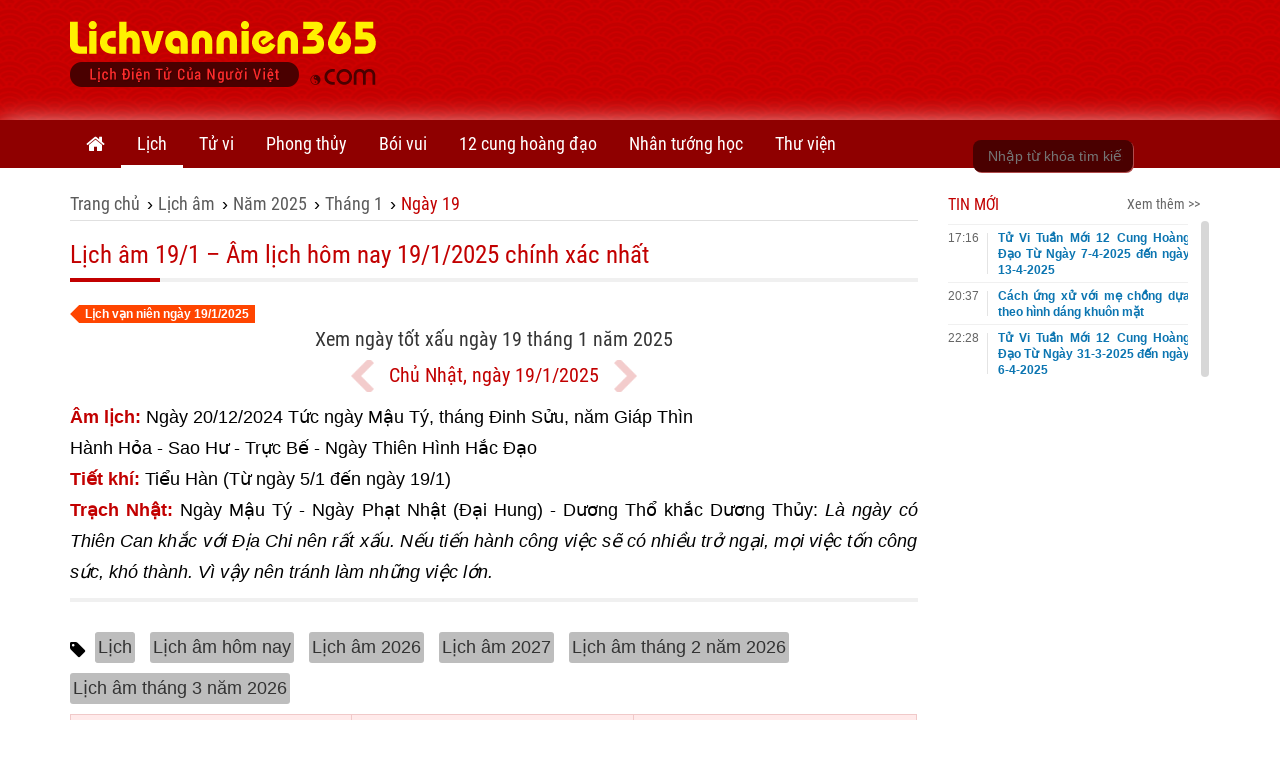

--- FILE ---
content_type: text/html;charset=UTF-8
request_url: https://lichvannien365.com/xem-ngay-tot-xau-ngay-19-1-2025
body_size: 20997
content:
<!DOCTYPE html>
<html xmlns="http://www.w3.org/1999/xhtml" lang="vi"><head>
        <link rel="preload" href="https://lichvannien365.com/resources/css/fonts/robotocondensed/roboto.css" as="style" type="text/css" />
        <link rel="stylesheet" href="https://lichvannien365.com/resources/css/fonts/robotocondensed/roboto.css" type="text/css" />
        <link rel="preload" href="https://lichvannien365.com/resources/css/template/stylemore.css?v=21" as="style" type="text/css" />
        <link rel="stylesheet" href="https://lichvannien365.com/resources/css/template/stylemore.css?v=21" type="text/css" />
        
        <link rel="preload" href="https://lichvannien365.com/resources/css/template/bootstrap.min.css" as="style" type="text/css" />
        <link rel="stylesheet" href="https://lichvannien365.com/resources/css/template/bootstrap.min.css" type="text/css" />
        
        <link rel="preload" href="https://lichvannien365.com/resources/css/template/reset.css?v=2" as="style" type="text/css" />
        <link rel="stylesheet" href="https://lichvannien365.com/resources/css/template/reset.css?v=2" type="text/css" />
        
        <link rel="stylesheet" href="https://lichvannien365.com/resources/css/template/component.css?v=3" />
        <link rel="stylesheet" href="https://lichvannien365.com/resources/css/template/swiper.min.css?v=1" />
        <link rel="stylesheet" href="https://lichvannien365.com/resources/css/template/style.css?v=55" />  
        
        <script src="https://www.google.com/recaptcha/api.js?render=6Ldx7kgaAAAAACyFH8hqYr-lxhjSBfbadHtZRssS"></script>
        <script>
            grecaptcha.ready(function() {
              grecaptcha.execute('6Ldx7kgaAAAAACyFH8hqYr-lxhjSBfbadHtZRssS', {action: 'loadpage'}).then(function(token) {
                  
              });
            });
            var domain = 'https://lichvannien365.com';
        </script>
        
        <link type="image/x-icon" href="https://lichvannien365.com/resources/images/favicon.ico" rel="icon" />
        <meta charset="utf-8" />
        <meta http-equiv="X-UA-Compatible" content="IE=edge" />
        <meta name="viewport" content="width=device-width, initial-scale=1, minimum-scale=1, maximum-scale=3" /> 
        <meta name="dmca-site-verification" content="eGwxWEsyZTVtVG1LcHYrM1gwZzEwYkJOT3NYMlhVM0k2U1BNaE9xYzI3ND01" />
        <meta name="theme-color" content="#CD0001" />
        <link rel="apple-touch-icon" href="https://lichvannien365.com/resources/images/apple-touch-icon-180.png" />
        <link rel="manifest" href="/manifest.json" />
        
        <meta name="author" content="LỊCH VẠN NIÊN 365 - Lịch điện tử của người Việt" />
        <title>Lịch âm 19/1 – Âm lịch hôm nay 19/1/2025 chính xác nhất</title>
        
        <meta name="keywords" content="lịch âm hôm nay ngày 19 tháng 1 năm 2025, Xem ngay tot xau, xem ngay, xem ngay cuoi, xem ngay gio tot xau, chon ngay tot, xem ngay dong tho, xem ngay xay nha, xem ngay khai truong, xem ngay xuat hanh, xem ngay cuoi hoi" />
        <meta name="description" content="Lịch âm hôm nay ngày 19 tháng 1: xem ngày tốt xấu, âm lịch hôm nay thứ năm ngày 19 tháng 1 năm 2025 nhanh nhất và chính xác nhất." />
        
        <link rel="canonical" href="https://lichvannien365.com/xem-ngay-tot-xau-ngay-19-1-2025" />  
        <meta property="og:title" content="Xem ngày tốt xấu, xem giờ tốt,ngày 19 tháng 1 năm 2025" />
        <meta property="og:description" content="Xem ngày tốt xấu ngày 19 tháng 1 năm 2025 tức ngày Mậu Tý, tháng Đinh Sửu, năm Giáp Thìn, xem ngày cưới, chọn ngày tốt, giờ tốt tiến hành việc kết hôn, động thổ, xây nhà, khai trương, xuất hành, ký hợp đồng, giao dịch, cầu tài lộc" />
        <meta property="og:url" content="https://lichvannien365.com/xem-ngay-tot-xau-ngay-19-1-2025" />
        <meta property="og:image" content="https://lichvannien365.com/lich-am/ngay/lich-am-ngay-19-thang-1-nam-2025.png" />
        
        <meta property="og:locale" content="vi_VN" />
        <meta property="og:type" content="website" />
        <meta property="og:site_name" content="lichvannien365.com" />
	<meta property="fb:app_id" content="1366557683366743" /> 
        <meta property="fb:pages" content="1618582825063078" />
        <meta name="facebook-domain-verification" content="vc09pzaw6yo0kp73dhdbbep2njz7cu" />
        <meta property="article:author" content="https://www.facebook.com/lichvanniendientu" />
        <meta name="revisit-after" content="1 days" />
            <meta name="robots" content="index, follow" />
            <meta name="googlebot" content="index, follow" />
        <meta name="p:domain_verify" content="eb1b3d7bcb382a9166bd001a45d090d6" />
        
        
        <link rel="dns-prefetch" href="//www.google-analytics.com" />
        
        <link rel="dns-prefetch" href="//fonts.googleapis.com" />
        
        <link rel="dns-prefetch" href="//connect.facebook.net" /> 
        
        <link rel="dns-prefetch" href="//platform.twitter.com" />
        
        
        <meta name="_mg-domain-verification" content="dbcb5f50e32d84d473f7689fe7887be3" />

        <style id="compiled-css" type="text/css">
            /* FontAwesome for working BootSnippet :> */
            @import url('https://lichvannien365.com/resources/font-awesome-4.2.0/css/font-awesome.min.css')
            /* EOS */
        </style>
        
        
        <script data-ad-client="ca-pub-8367511891324666" async="async" src="https://pagead2.googlesyndication.com/pagead/js/adsbygoogle.js"></script>
   
        

        


        
        <script>
        /* <![CDATA[ */
            (function(w,d,s,l,i){w[l]=w[l]||[];w[l].push({'gtm.start':
            new Date().getTime(),event:'gtm.js'});var f=d.getElementsByTagName(s)[0],
            j=d.createElement(s),dl=l!='dataLayer'?'&l='+l:'';j.async=true;j.src=
            'https://www.googletagmanager.com/gtm.js?id='+i+dl;f.parentNode.insertBefore(j,f);
            })(window,document,'script','dataLayer','GTM-PGWG5MB');
        /* ]]> */
        </script>
        

        

        <noscript><img height="1" width="1" style="display:none" src="https://www.facebook.com/tr?id=134608063950590&amp;ev=PageView&amp;noscript=1" /></noscript>
        
        <script type="application/ld+json">
            {
                "@context":"https://schema.org/",
                "@graph":[

                    {
                        "@context": "https://schema.org/",
                        "@type":"Person",
                        "@id": "https://lichvannien365.com/tac-gia/tung-duong#person",
                        "name": "Hoàng Tùng Dương",
                        "alternateName":[
                           "Dương Hoàng",
                           "Tùng Dương"
                        ],
                        "image": "https://lichvannien365.com/resources/images/author/tung-duong.jpg",
                        "jobTitle": "Co-Founder & CEO",
                        "gender": "https://schema.org/Male",
                        "email": "tungduong190267@gmail.com",
                        "sameAs":[
                            "https://twitter.com/HoangTungDuongz",
                            "https://www.facebook.com/hoangtungduong1967/",
                            "https://www.pinterest.com/hoangtungduong1967/_saved/"
                        ],
                        "nationality":{
                            "@type":"Country",
                            "@id":"kg:/m/0hn4h",
                            "url":"https://vi.wikipedia.org/wiki/H%E1%BB%93_Ch%C3%AD_Minh",
                            "name":"Việt Nam",
                            "sameAs":"https://en.wikipedia.org/wiki/Ho_Chi_Minh",
                            "logo":"https://photo-3-baomoi.zadn.vn/w1000_r1/2018_02_02_65_24831092/d4c839b2c2f42baa72e5.jpg",
                            "hasMap":"https://goo.gl/maps/VNYWxB4amBMTfEUv8"
                         },
                         "hasOfferCatalog":{
                            "@type":"OfferCatalog",
                            "itemListElement":[
                               {
                                  "@type":"ListItem",
                                  "item":{
                                     "@type":"service",
                                     "@id":"https://lichvannien365.com/lich-am-duong#service",
                                     "name":"Lịch âm - Lịch âm dương - Lịch âm hôm nay",
                                     "url":"https://lichvannien365.com/lich-am-duong"
                                  }
                               },
                               {
                                  "@type":"ListItem",
                                  "item":{
                                     "@type":"service",
                                     "@id":"https://lichvannien365.com/xem-lich-am-nam-2025/#service",
                                     "name":"Lịch năm 2025",
                                     "url":"https://lichvannien365.com/xem-lich-am-nam-2025"
                                  }
                               },
                               {
                                  "@type":"ListItem",
                                  "item":{
                                     "@type":"service",
                                     "@id":"https://lichvannien365.com/xem-ngay-tot-xau#service",
                                     "name":"Xem ngày tốt xấu",
                                     "url":"https://lichvannien365.com/xem-ngay-tot-xau"
                                  }
                               },
                               {
                                  "@type":"ListItem",
                                  "item":{
                                     "@type":"service",
                                     "@id":"https://lichvannien365.com/tu-vi-hang-ngay#service",
                                     "name":"Tử vi hàng ngày",
                                     "url":"https://lichvannien365.com/tu-vi-hang-ngay"
                                  }
                               },
                               {
                                  "@type":"ListItem",
                                  "item":{
                                     "@type":"service",
                                     "@id":"https://lichvannien365.com/la-so-tu-vi#service",
                                     "name":"Lá số tử vi",
                                     "url":"https://lichvannien365.com/la-so-tu-vi"
                                  }
                               },
                                {
                                  "@type":"ListItem",
                                  "item":{
                                     "@type":"service",
                                     "@id":"https://lichvannien365.com/xem-tuoi-lam-nha#service",
                                     "name":"Xem tuổi làm nhà",
                                     "url":"https://lichvannien365.com/xem-tuoi-lam-nha"
                                  }
                               },
                                {
                                  "@type":"ListItem",
                                  "item":{
                                     "@type":"service",
                                     "@id":"https://lichvannien365.com/12-cung-hoang-dao#service",
                                     "name":"12 cung hoàng đạo",
                                     "url":"https://lichvannien365.com/12-cung-hoang-dao"
                                  }
                               },
                                {
                                  "@type":"ListItem",
                                  "item":{
                                     "@type":"service",
                                     "@id":"https://lichvannien365.com/xem-boi-ngay-sinh#service",
                                     "name":"Bói ngày sinh",
                                     "url":"https://lichvannien365.com/xem-boi-ngay-sinh"
                                  }
                               },
                                {
                                  "@type":"ListItem",
                                  "item":{
                                     "@type":"service",
                                     "@id":"https://lichvannien365.com/boi-bai#service",
                                     "name":"Bói bài - Bói bài tây - Bói bài hôm nay",
                                     "url":"https://lichvannien365.com/boi-bai"
                                  }
                               },
                               {
                                        "@type":"ListItem",
                                        "item":{
                                               "@type":"service",
                                               "@id":"https://lichvannien365.com/xem-tu-vi#service",
                                               "name":"Tử vi 2025",
                                               "url":"https://lichvannien365.com/xem-tu-vi"
                                        }
                                },
                                    {
                                      "@type":"ListItem",
                                      "item":{
                                             "@type":"service",
                                             "@id":"https://lichvannien365.com/xem-van-han#service",
                                             "name":"Vận hạn 2025",
                                             "url":"https://lichvannien365.com/xem-van-han"
                                      }
                                },
                                {
                                  "@type":"ListItem",
                                  "item":{
                                     "@id":"https://lichvannien365.com/phong-tuc-tap-quan#category",
                                     "name":"Phong tục tập quán",
                                     "url":"https://lichvannien365.com/phong-tuc-tap-quan"
                                  }
                               },
                                {
                                  "@type":"ListItem",
                                  "item":{
                                     "@id":"https://lichvannien365.com/bai-hoc-cuoc-song#category",
                                     "name":"Bài học cuộc sống",
                                     "url":"https://lichvannien365.com/bai-hoc-cuoc-song"
                                  }
                               }
                            ]
                         }
                    },
                    {
                        "@context":"https://schema.org",
                        "@type":"Organization",
                        "@id":"https://lichvannien365.com#organization",
                        "name":"Lịch Vạn Niên 365",
                        "alternateName":[
                            "Lich van nien 365",
                            "Lịch âm",
                            "Lịch Vạn Sự",
                            "Lịch Âm Dương",
                            "Xem Ngày Tốt Xấu"
                         ],
                        "url":"https://lichvannnien365.com",
                        "logo":{
                           "@type":"ImageObject",
                           "width":"307",
                           "height":"67",
                           "url":"https://lichvannien365.com/resources/images/logo.png"
                        },
                        "contactPoint":{
                           "@type":"ContactPoint",
                           "telephone":"+84387139054",
                           "email":"lichvannien365@gmail.com",
                           "contactType":"customer service",
                           "contactOption":"TollFree",
                           "areaServed":"VN",
                           "availableLanguage":[
                              "en",
                              "vi"
                           ]
                        },
                        "sameAs":[
                           "https://www.facebook.com/lichvanniendientu",
                           "https://twitter.com/LichVanNien_365",
                           "https://www.linkedin.com/in/lichvannien365/",
                           "https://www.twitch.tv/lichvannien365/about",
                           "https://www.pinterest.com/LichVanNien365/",
                           "https://lichvannien365.tumblr.com/",
                           "https://lichvannnien365.com"
                        ],
                        "founder": {
                            "@id":"https://lichvannien365.com/tac-gia/tung-duong#person"
                         }
                    }
                    
        ,{
            "@type":"WebPage",
            "@id":"https://lichvannien365.com/xem-ngay-tot-xau-ngay-19-1-2025#webpage",
            "headline": "Lịch âm 19/1 – Âm lịch hôm nay 19/1/2025 chính xác nhất",
            "name": "Lịch âm 19/1 – Âm lịch hôm nay 19/1/2025 chính xác nhất",
            "url": "https://lichvannien365.com/xem-ngay-tot-xau-ngay-19-1-2025",
            "mainEntityOfPage":"https://lichvannien365.com/xem-ngay-tot-xau-ngay-19-1-2025",
            "description":"Lịch âm hôm nay ngày 19 tháng 1: xem ngày tốt xấu, âm lịch hôm nay thứ năm ngày 19 tháng 1 năm 2025 nhanh nhất và chính xác nhất.",
            "image": "https://lichvannien365.com/lich-am/ngay/lich-am-ngay-19-thang-1-nam-2025.png",
            "keywords": [
                  "Lịch âm ngày 19 tháng 1 năm 2025",
                  "lịch vạn niên 19 tháng 1 năm 2025",
                  "xem ngày tốt xấu 19/1/2025"
            ],
            "datePublished": "2015-01-18T15:09:12+07:00",
            "dateModified": "2026-02-01T02:08:23+07:00",
            "inLanguage":"vi-vn",
            "isPartOf":{
                "@id":"https://lichvannien365.com#website"
             },
            "breadcrumb":{
                "@id":"https://lichvannien365.com/xem-ngay-tot-xau-ngay-19-1-2025#breadcrumb"
            },
            "hasPart":{
                "@id":"https://lichvannien365.com/xem-ngay-tot-xau-ngay-19-1-2025#faqpage"
            },
            "publisher":{
                  "@id":"https://lichvannien365.com#organization"
             },
            "creator":{
               "@id":"https://lichvannien365.com#organization"
            },
            "author":{
                "@id":"https://lichvannien365.com#organization"
            },
            "copyrightHolder":{
               "@id":"https://lichvannien365.com#organization"
            }
        },
        {
            "@type":"BreadcrumbList",
            "@id":"https://lichvannien365.com/xem-ngay-tot-xau-ngay-19-1-2025#breadcrumb",
            

    "itemListElement":[
        {
           "@type":"ListItem",
           "position":1,
           "item":{
              "@id":"https://lichvannien365.com",
              "name":"Lịch vạn niên 365"
           }
        },
        
                {
                    "@type":"ListItem",
                    "position":2,
                    "item":{
                       "@id":"https://lichvannien365.com/lich-am-duong",
                       "name":"Lịch âm"
                    }
                    } ,
                {
                    "@type":"ListItem",
                    "position":3,
                    "item":{
                       "@id":"https://lichvannien365.com/xem-lich-am-nam-2025",
                       "name":"Năm 2025"
                    }
                    } ,
                {
                    "@type":"ListItem",
                    "position":4,
                    "item":{
                       "@id":"https://lichvannien365.com/lich-am-duong-thang-1-nam-2025",
                       "name":"Tháng 1"
                    }
                    } ,
                {
                    "@type":"ListItem",
                    "position":5,
                    "item":{
                       "@id":"https://lichvannien365.com/xem-ngay-tot-xau-ngay-19-1-2025",
                       "name":"Ngày 19"
                    }
                    } 
    ]


         },
        {
          "@type": "FAQPage",
          "@id":"https://lichvannien365.com/xem-ngay-tot-xau-ngay-19-1-2025#faqpage",
          "mainEntity": [
                {
                  "@type": "Question",
                  "name": "Ngày 19 tháng 1 năm 2025 tốt hay xấu?",
                  "acceptedAnswer": {
                        "@type": "Answer",
                        "text": "Ngày 19/1/2025 là ngày Thiên Hình Hắc Đạo"
                  }
                },{
                  "@type": "Question",
                  "name": "Ngày 19 tháng 1 năm 2025 là ngày bao nhiêu âm lịch?",
                  "acceptedAnswer": {
                        "@type": "Answer",
                        "text": "Ngày 19/1/2025 là: ngày 20/12/2024 âm lịch. Tức ngày Mậu Tý, tháng Đinh Sửu, năm Giáp Thìn"
                  }
                },{
                  "@type": "Question",
                  "name": "Ngày 19 tháng 1 năm 2025 có tốt để khai trương, cưới hỏi, làm nhà, động thổ... hay không?",
                  "acceptedAnswer": {
                        "@type": "Answer",
                        "text": "Ngày 19/1/2025 là ngày tốt để làm những việc sau: Khai trương, cầu tài lộc, mở cửa hàng, cửa hiệu - An táng, mai táng - Tế lễ, chữa bệnh - Kiện tụng, tranh chấp - Nhập trạch, chuyển về nhà mới. Không nên làm những việc sau: Động thổ - Đổ trần, lợp mái nhà - Xây dựng, sửa chữa nhà - Cưới hỏi - Xuất hành đi xa"
                  }
                }
          ]
        }
    
                ]
            }       
        </script></head><body>
        
        <noscript><iframe src="https://www.googletagmanager.com/ns.html?id=GTM-PGWG5MB" height="0" width="0" style="display:none;visibility:hidden"></iframe></noscript>
        
        
        <div id="fb-root"></div>
        <script type="lazyjs" async="async" defer="defer" crossorigin="anonymous" src="https://connect.facebook.net/vi_VN/sdk.js#xfbml=1&amp;version=v9.0&amp;appId=1366557683366743&amp;autoLogAppEvents=1" nonce="IoSgrZHx"></script>
        
        <div id="st-container" class="st-container">
            <div id="st-pusher" class="st-pusher">


    <nav id="menu-3" class="st-menu st-effect-3 lvn-LeftNav">
        <div class="lvn-lmncate-title-home">
            <div class="lvn-lmncate-hometitle"><a href="https://lichvannien365.com/">Trang chủ</a></div>
        </div>

        <div class="lvn-mnleft-main panel-group" id="lvn-lefnavAccor" role="tablist" aria-multiselectable="true">
            <div class="panel panel-default">
                <div class="panel-heading" role="tab">
                    <div class="lvn-lmncate-title">
                        <a href="https://lichvannien365.com/lich-am-duong" title="Lịch âm" style="">Lịch</a>
                        <a href="#lvn-lvn" data-toggle="collapse" data-parent="#lvn-lefnavAccor" class="collapsed menu-btn-dropdown"><i class="fa fa-angle-down"></i></a>
                    </div>
                </div>
                <div id="lvn-lvn" class="panel-collapse collapse in" role="tabpanel">
                    <div class="panel-body">
                        <ul class="lvn-lmncate-ul">
                            <li><a href="https://lichvannien365.com/lich-am-duong" title="Lịch âm" style="">Lịch âm</a></li>
                            <li><a href="https://lichvannien365.com/xem-lich-am-nam-2026" title="Lịch âm 2026">Lịch âm 2026</a></li>
                            <li><a href="https://lichvannien365.com/xem-lich-am-nam-2027" title="Lịch âm 2027">Lịch âm 2027</a></li>
                            <li><a href="https://lichvannien365.com/lich-am-duong-thang-2-nam-2026" title="Lịch âm tháng 2 năm 2026">Lịch âm tháng 2 năm 2026</a></li>
                            <li><a href="https://lichvannien365.com/lich-am-duong-thang-3-nam-2026" title="Lịch âm tháng 3 năm 2026">Lịch âm tháng 3 năm 2026</a></li>
                            <li><a href="https://lichvannien365.com/lich-am-duong#chuyen-doi-lich-am-duong" title="Đổi lịch âm dương">Đổi lịch âm dương</a></li>
                            <li><a href="https://lichvannien365.com/lich-am-duong#su-kien-sap-toi" title="Sự kiện sắp tới">Sự kiện sắp tới</a></li>
                            <li><a href="https://lichvannien365.com/xem-ngay-tot-xau" title="xem ngày tốt xấu">Xem ngày tốt xấu</a></li>
                            <li><a href="https://lichvannien365.com/trung-tang" title="xem ngày trùng tang">Xem ngày trùng tang</a></li>
                            <li><a href="https://lichvannien365.com/ngay-le-am-lich-viet-nam" title="Ngày lễ âm lịch Việt Nam">Ngày lễ âm lịch Việt Nam</a></li>
                            <li><a href="https://lichvannien365.com/phong-tuc-tap-quan-c1" title="Phong tục tập quán">Phong tục tập quán</a></li>
                        </ul>
                    </div>
                </div>
            </div>

            <div class="panel panel-default">
                <div class="panel-heading" role="tab">
                    <div class="lvn-lmncate-title">
                        <a href="https://lichvannien365.com/xem-tu-vi" title="Tử vi">Tử vi</a>
                        <a href="#lvn-tuvi" data-toggle="collapse" data-parent="#lvn-lefnavAccor" class="collapsed menu-btn-dropdown"><i class="fa fa-angle-down"></i></a>
                    </div>
                </div>
                <div id="lvn-tuvi" class="panel-collapse collapse in" role="tabpanel">
                    <div class="panel-body">
                        <ul class="lvn-lmncate-ul">
                            <li><a href="https://lichvannien365.com/tu-vi-hang-ngay" title="tử vi hàng ngày">Tử vi hàng ngày</a></li>
                            <li><a href="https://lichvannien365.com/tu-vi-tuan-moi-cua-12-con-giap" title="Tử vi tuần mới">Tử vi tuần mới</a></li>
                            <li><a href="https://lichvannien365.com/tu-vi-thang-moi-cua-12-con-giap-c14" title="Tử vi tháng mới">Tử vi tháng mới</a></li>
                            <li><a href="https://lichvannien365.com/tu-vi-12-con-giap-nam-2024" title="Tử vi 12 con giáp năm 2024">12 con giáp 2024</a></li>
                            <li><a href="https://lichvannien365.com/xem-tu-vi-nam-2024" title="xem tử vi năm 2024">Tử vi 2024</a></li>
                            <li><a href="https://lichvannien365.com/xem-van-han-nam-2025" title="xem vận hạn năm 2025">Vận hạn 2025</a></li>
                            <li><a href="https://lichvannien365.com/xem-tuoi-xong-dat-nam-2025" title="xem tuổi xông đất năm 2025">Xông đất 2025</a></li>
                            <li><a href="https://lichvannien365.com/la-so-tu-vi" title="lá số tử vi">Lá số tử vi</a></li>
                            <li><a href="https://lichvannien365.com/tu-vi-tron-doi" title="tử vi trọn đời">Tử vi trọn đời</a></li>
                        </ul>
                    </div>
                </div>
            </div>

            <div class="panel panel-default">
                <div class="panel-heading" role="tab">
                    <div class="lvn-lmncate-title">
                        <a href="https://lichvannien365.com/phong-thuy" title="phong thủy">Phong thủy</a>
                        <a href="#lvn-phongthuy" data-toggle="collapse" data-parent="#lvn-lefnavAccor" class="collapsed menu-btn-dropdown"><i class="fa fa-angle-down"></i></a>
                    </div>
                </div>
                <div id="lvn-phongthuy" class="panel-collapse collapse in" role="tabpanel">
                    <div class="panel-body">
                        <ul class="lvn-lmncate-ul">
                            <li><a href="https://lichvannien365.com/xem-tuoi-lam-nha" title="xem tuổi làm nhà">Xem tuổi làm nhà</a></li>
                            <li><a href="https://lichvannien365.com/thuoc-lo-ban" title="thước lỗ ban">Thước lỗ ban</a></li>
                            <li><a href="https://lichvannien365.com/xem-tuoi" title="xem tuổi">Xem tuổi</a></li>
                            <li><a href="https://lichvannien365.com/xem-tuoi-vo-chong" title="xem tuổi vợ chồng">Xem tuổi vợ chồng</a></li>
                            <li><a href="https://lichvannien365.com/sim-phong-thuy" title="sim phong thủy">Sim phong thủy</a></li>
                        </ul>
                    </div>
                </div>
            </div>

            <div class="panel panel-default">
                <div class="panel-heading" role="tab">
                    <div class="lvn-lmncate-title">
                        <a href="https://lichvannien365.com/xem-boi" title="xem bói">Bói vui</a>
                        <a href="#lvn-mnxboi" data-toggle="collapse" data-parent="#lvn-lefnavAccor" class="collapsed menu-btn-dropdown"><i class="fa fa-angle-down"></i></a>
                    </div>
                </div>
                <div id="lvn-mnxboi" class="panel-collapse collapse in" role="tabpanel">
                    <div class="panel-body">
                        <ul class="lvn-lmncate-ul">
                            <li><a href="https://lichvannien365.com/xem-boi" title="xem bói">Xem bói</a></li>
                            
                            <li><a href="https://lichvannien365.com/xem-boi-ngay-sinh" title="xem bói ngày sinh">Bói ngày sinh</a></li>
                            <li><a href="https://lichvannien365.com/boi-bai" title="bói bài">Bói bài</a></li>    
                            <li><a href="https://lichvannien365.com/boi-bai-tinh-yeu" title="bói bài tình yêu">Bói bài tình yêu</a></li>    
                            <li><a href="https://lichvannien365.com/gieo-que-xin-xam" title="Gieo quẻ xin xăm">Gieo quẻ, xin xăm</a></li>
                            <li><a href="https://lichvannien365.com/boi-ten" title="bói tên">Bói tên</a></li>
                            <li><a href="https://lichvannien365.com/boi-tinh-yeu" title="bói tình yêu">Bói tình yêu</a></li>
                        </ul>
                    </div>
                </div>
            </div>

            <div class="panel panel-default">
                <div class="panel-heading" role="tab">
                    <div class="lvn-lmncate-title">
                        <a href="https://lichvannien365.com/12-cung-hoang-dao" title="12 cung hoàng đạo">12 cung hoàng đạo</a>
                        <a href="#lvn-12cung" data-toggle="collapse" data-parent="#lvn-lefnavAccor" class="collapsed menu-btn-dropdown"><i class="fa fa-angle-down"></i></a>
                    </div>
                </div>
                <div id="lvn-12cung" class="panel-collapse collapse in" role="tabpanel">
                    <div class="panel-body">
                        <ul class="lvn-lmncate-ul">
                            <li><a href="https://lichvannien365.com/tu-vi-12-cung-hoang-dao-hom-nay" title="Tử vi 12 cung hoàng đạo hôm nay">Tử vi hôm nay</a></li>
                            <li><a href="https://lichvannien365.com/tu-vi-tuan-moi-12-cung-hoang-dao-c13" title="Tử vi tuần mới 12 cung hoàng đạo">Tử vi hàng tuần</a></li>
                            
                            <li><a href="https://lichvannien365.com/tu-vi-thang-2-nam-2026-cua-12-cung-hoang-dao" title="Tử vi tháng 2 năm 2026 của 12 cung hoàng đạo">Tử vi tháng 2 năm 2026</a></li>
                            <li><a href="https://lichvannien365.com/tu-vi-thang-3-nam-2026-cua-12-cung-hoang-dao" title="Tử vi tháng 3 năm 2026 của 12 cung hoàng đạo">Tử vi tháng 3 năm 2026</a></li>
                            <li><a href="https://lichvannien365.com/tu-vi-thang-moi-12-cung-hoang-dao" title="Tử vi tháng mới 12 cung hoàng đạo">Tử vi hàng tháng</a></li>
                            <li><a href="https://lichvannien365.com/tu-vi-nam-2024-cua-12-cung-hoang-dao" title="12 cung hoàng đạo năm 2024">Tử vi năm 2024</a></li>
                        </ul>
                    </div>
                </div>
            </div>
            
            <div class="panel panel-default">
                <div class="panel-heading" role="tab">
                    <div class="lvn-lmncate-title">
                        <a href="https://lichvannien365.com/nhan-tuong-hoc" title="Nhân tướng học">Nhân tướng học</a>
                    </div>
                </div>
            </div>

            <div class="panel panel-default">
                <div class="panel-heading" role="tab">
                    <div class="lvn-lmncate-title">
                        <a href="https://lichvannien365.com/thu-vien" title="Thư viện lịch vạn niên 365">Thư viện</a>
                        <a href="#lvn-thuvien" data-toggle="collapse" data-parent="#lvn-lefnavAccor" class="collapsed menu-btn-dropdown"><i class="fa fa-angle-down"></i></a>
                    </div>
                </div>
                <div id="lvn-thuvien" class="panel-collapse collapse in" role="tabpanel">
                    <div class="panel-body">
                        <ul class="lvn-lmncate-ul">
                            <li><a href="https://lichvannien365.com/bai-hoc-cuoc-song-c3" title="Bài học cuộc sống">Bài học cuộc sống</a></li>
                            <li><a href="https://lichvannien365.com/tam-linh-huyen-bi-c4" title="Tâm linh huyền bí">Tâm linh huyền bí</a></li>
                            <li><a href="https://lichvannien365.com/phat-phap-nhiem-mau-c11" title="Phật pháp nhiệm màu">Phật pháp nhiệm màu</a></li>
                            <li><a href="https://lichvannien365.com/chuyen-la-c10" title="Chuyện lạ">Chuyện lạ</a></li>
                        </ul>
                    </div>
                </div>
            </div>

        </div>
    </nav>
                <div class="st-content">
                    <div class="st-content-inner">
                        <div class="lvn-overlay"></div>

    <header class="lvn-header ">
        <div class="container">
            <div class="lvn-header-search clearfix">
                <div class="lvn-header-search-main">
                </div>
            </div>
            <div class="lvn-logo-main" id="st-trigger-effects">
                <a href="javascript:;" class="lvn-icon-leftmenu btnsidebar" data-effect="st-effect-3"><i></i></a>
                <div><a href="https://lichvannien365.com/" title="Lịch vạn niên 365" class="lvn-logo"> <img src="/resources/images/logo.png" alt="Lichvannien365.com" /> </a></div>
                <a href="javascript:;" class="frum-icon-search"><i></i></a>
            </div>
            <div class="lvn-header-ads" style="padding-top: 10px;"><script async src="//pagead2.googlesyndication.com/pagead/js/adsbygoogle.js"></script>
<!-- Header728x90 -->
<ins class="adsbygoogle"
     style="display:inline-block;width:728px;height:90px"
     data-ad-client="ca-pub-8367511891324666"
     data-ad-slot="2276447931"></ins>
<script>
(adsbygoogle = window.adsbygoogle || []).push({});
</script>

            </div>
        </div>
    </header>
                        <div id="lvn-page">

    <nav class="lvn-header-navbar">
        <div class="container">
            <div class="row">
                <div class="col-xs-9">
                    <ul class="lvn-hnavbar-menu">
                        <li class="tab-0"><a href="https://lichvannien365.com" title="Lịch vạn niên"><i class="fa fa-home" style="font-size: 20px; line-height: 48px;"></i></a></li>
                        <li class="tab-1"><a href="https://lichvannien365.com/lich-am-duong" title="lịch âm">Lịch</a>
                            <ul>
                                <li class="tab-1-2"><a href="https://lichvannien365.com/lich-am-duong" title="lịch âm">Lịch âm</a></li>
                                <li class="tab-1-5"><a href="https://lichvannien365.com/xem-lich-am-nam-2026" title="Lịch âm 2026">Lịch âm 2026</a></li>
                                <li class="tab-1-5"><a href="https://lichvannien365.com/xem-lich-am-nam-2027" title="Lịch âm 2027">Lịch âm 2027</a></li>
                                <li class="tab-1-6"><a href="https://lichvannien365.com/lich-am-duong-thang-2-nam-2026" title="Lịch âm tháng 2 năm 2026">Lịch âm tháng 2</a></li>
                                <li class="tab-1-6"><a href="https://lichvannien365.com/lich-am-duong-thang-3-nam-2026" title="Lịch âm tháng 3 năm 2026">Lịch âm tháng 3</a></li>
                                <li class="tab-1-2"><a href="https://lichvannien365.com/lich-am-duong#chuyen-doi-lich-am-duong" title="Đổi lịch âm dương">Đổi lịch âm dương</a></li>
                                <li class="tab-1-2"><a href="https://lichvannien365.com/lich-am-duong#su-kien-sap-toi" title="Sự kiện sắp tới">Sự kiện sắp tới</a></li>
                                <li class="tab-1-3"><a href="https://lichvannien365.com/xem-ngay-tot-xau" title="xem ngày tốt xấu">Xem ngày tốt xấu</a></li>
                                <li class="tab-1-4"><a href="https://lichvannien365.com/trung-tang" title="xem ngày trùng tang">Xem ngày trùng tang</a></li>
                                <li class="tab-1-8"><a href="https://lichvannien365.com/ngay-le-am-lich-viet-nam" title="Ngày lễ âm lịch Việt Nam">Ngày lễ âm lịch Việt Nam</a></li>
                                <li class="tab-1-7"><a href="https://lichvannien365.com/phong-tuc-tap-quan-c1" title="Phong tục tập quán">Phong tục tập quán</a></li>
                            </ul>
                        </li>
                        <li class="tab-2"><a href="https://lichvannien365.com/xem-tu-vi">Tử vi</a>
                            <ul>
                                <li class="tab-2-3"><a href="https://lichvannien365.com/tu-vi-hang-ngay" title="tử vi hàng ngày">Tử vi hàng ngày</a></li>
                                <li class="tab-2-8"><a href="https://lichvannien365.com/tu-vi-tuan-moi-cua-12-con-giap" title="Tử vi tuần mới">Tử vi tuần mới</a></li>
                                <li class="tab-2-9"><a href="https://lichvannien365.com/tu-vi-thang-moi-cua-12-con-giap-c14" title="Tử vi tháng mới">Tử vi tháng mới</a></li>
                                <li class="tab-2-6"><a href="https://lichvannien365.com/tu-vi-12-con-giap-nam-2024" title="Tử vi 12 con giáp năm 2024">12 con giáp 2024</a></li>
                                <li class="tab-2-1"><a href="https://lichvannien365.com/xem-tu-vi-nam-2024" title="xem tử vi năm 2024">Tử vi 2024</a></li>
                                <li class="tab-2-2"><a href="https://lichvannien365.com/xem-van-han-nam-2025" title="xem vận hạn năm 2025">Vận hạn 2025</a></li>
                                <li class="tab-2-7"><a href="https://lichvannien365.com/xem-tuoi-xong-dat-nam-2025" title="xem tuổi xông đất năm 2025">Xông đất 2025</a></li>
                                <li class="tab-2-5"><a href="https://lichvannien365.com/la-so-tu-vi" title="lá số tử vi">Lá số tử vi</a></li>
                                <li class="tab-2-4"><a href="https://lichvannien365.com/tu-vi-tron-doi" title="tử vi trọn đời">Tử vi trọn đời</a></li>
                            </ul>
                        </li>
                        <li class="tab-4"><a href="https://lichvannien365.com/phong-thuy">Phong thủy</a>
                            <ul>
                                <li class="tab-4-1"><a href="https://lichvannien365.com/xem-tuoi-lam-nha" title="xem tuổi làm nhà">Xem tuổi làm nhà</a></li>
                                <li class="tab-4-2"><a href="https://lichvannien365.com/thuoc-lo-ban" title="thước lỗ ban">Thước lỗ ban</a></li>
                                <li class="tab-4-4"><a href="https://lichvannien365.com/xem-tuoi" title="xem tuổi">Xem tuổi</a></li>
                                <li class="tab-4-5"><a href="https://lichvannien365.com/xem-tuoi-vo-chong" title="xem tuổi vợ chồng">Xem tuổi vợ chồng</a></li>
                                <li class="tab-4-6"><a href="https://lichvannien365.com/sim-phong-thuy" title="sim phong thủy">Sim phong thủy</a></li>
                            </ul>
                        </li>
                        <li class="tab-5"><a href="https://lichvannien365.com/xem-boi">Bói vui</a>
                            <ul>
                                <li class="tab-5-0"><a href="https://lichvannien365.com/xem-boi" title="xem bói">Xem bói</a></li>
                                
                                <li class="tab-5-6"><a href="https://lichvannien365.com/xem-boi-ngay-sinh" title="xem bói ngày sinh">Bói ngày sinh</a></li>
                                <li class="tab-5-2"><a href="https://lichvannien365.com/boi-bai" title="bói bài">Bói bài</a></li>
                                <li class="tab-5-4"><a href="https://lichvannien365.com/boi-bai-tinh-yeu" title="bói bài tình yêu">Bói bài tình yêu</a></li>
                                <li class="tab-5-5"><a href="https://lichvannien365.com/gieo-que-xin-xam" title="Gieo quẻ, xin xăm">Gieo quẻ, xin xăm</a></li>
                                <li class="tab-5-7"><a href="https://lichvannien365.com/boi-ten" title="bói tên">Bói tên</a></li>
                                <li class="tab-5-3"><a href="https://lichvannien365.com/boi-tinh-yeu" title="bói tình yêu">Bói tình yêu</a></li>
                            </ul>
                        </li>
                        <li class="tab-3"><a href="https://lichvannien365.com/12-cung-hoang-dao">12 cung hoàng đạo</a>
                            <ul>
                                <li class="tab-5-4"><a href="https://lichvannien365.com/tu-vi-12-cung-hoang-dao-hom-nay" title="Tử vi hàng ngày 12 cung hoàng đạo">Tử vi hôm nay</a></li>
                                <li class="tab-3-7"><a href="https://lichvannien365.com/tu-vi-tuan-moi-12-cung-hoang-dao-c13" title="Tử vi tuần mới 12 cung hoàng đạo">Tử vi hàng tuần</a></li>
                                
                                <li class="tab-3-8"><a href="https://lichvannien365.com/tu-vi-thang-2-nam-2026-cua-12-cung-hoang-dao" title="Tử vi tháng 2 năm 2026 của 12 cung hoàng đạo">Tử vi tháng 2 năm 2026</a></li>
                                <li class="tab-3-8"><a href="https://lichvannien365.com/tu-vi-thang-3-nam-2026-cua-12-cung-hoang-dao" title="Tử vi tháng 3 năm 2026 của 12 cung hoàng đạo">Tử vi tháng 3 năm 2026</a></li>
                                <li class="tab-3-6"><a href="https://lichvannien365.com/tu-vi-thang-moi-12-cung-hoang-dao" title="Tử vi tháng mới 12 cung hoàng đạo">Tử vi hàng tháng</a></li>
                                <li class="tab-3-5"><a href="https://lichvannien365.com/tu-vi-nam-2024-cua-12-cung-hoang-dao" title="Tử vi 12 cung hoàng đạo năm 2024">Tử vi năm 2024</a></li>
                            </ul>
                        </li>       
                        <li class="tab-7"><a href="https://lichvannien365.com/nhan-tuong-hoc">Nhân tướng học</a></li>
                        <li class="tab-6"><a href="https://lichvannien365.com/thu-vien">Thư viện</a>
                            <ul>
                                <li class="tab-6-3"><a href="https://lichvannien365.com/bai-hoc-cuoc-song-c3" title="Bài học cuộc sống">Bài học cuộc sống</a></li>
                                <li class="tab-6-4"><a href="https://lichvannien365.com/tam-linh-huyen-bi-c4" title="Tâm linh huyền bí">Tâm linh huyền bí</a></li>
                                <li class="tab-6-11"><a href="https://lichvannien365.com/phat-phap-nhiem-mau-c11" title="Phật pháp nhiệm màu">Phật pháp nhiệm màu</a></li>
                                <li class="tab-6-10"><a href="https://lichvannien365.com/chuyen-la-c10" title="Chuyện lạ">Chuyện lạ</a></li>
                            </ul>
                        </li>
                    </ul>
                </div>
                <div class="col-xs-3">
                        <div class="lvn-search clearfix">
                            
                            <script async="" src="https://cse.google.com/cse.js?cx=013835836050030638501:qrqk1zsdjxi"></script>
                            <div class="gcse-search"></div>
                        </div>
                </div>
            </div>
        </div>
    </nav>
        <input type="hidden" id="crrTab" value="tab-1" />
        <input type="hidden" id="crrTabChild" value="tab-1-3" />
        <div class="lvn-main">
            <div class="container">
                <div class="row">
                    <div class="col-md-9">

    <div class="lvn-breadcrumbs">
        <a href="https://lichvannien365.com" title="Lịch vạn niên 365">Trang chủ</a> ›
        
                    <a href="https://lichvannien365.com/lich-am-duong">Lịch âm</a> ›
                
                    <a href="https://lichvannien365.com/xem-lich-am-nam-2025">Năm 2025</a> ›
                
                    <a href="https://lichvannien365.com/lich-am-duong-thang-1-nam-2025">Tháng 1</a> ›
                
                    <a class="brc-last" href="https://lichvannien365.com/xem-ngay-tot-xau-ngay-19-1-2025">Ngày 19</a>
    </div>

                        <div class="lvn-main-title-old"><h1 class="h-title">Lịch âm 19/1 – Âm lịch hôm nay 19/1/2025 chính xác nhất</h1></div>
                        <h2 class="tnc-label-tag">Lịch vạn niên ngày 19/1/2025</h2>
                        
                        <div class="lvn-main-xemtv">
                            <div class="lvn-xoneday-blocktop">
                                <h2 class="lvn-xoneday-dayhere">Xem ngày tốt xấu ngày 19 tháng 1 năm 2025</h2>
                                <div class="lvn-xemtv-slitem">
                                    <ul>
                                        <li class="lvn-xemtv-prev"> <a href="https://lichvannien365.com/xem-ngay-tot-xau-ngay-18-1-2025"> </a> </li>
                                        <li class="lvn-xemtv-here"><a href="https://lichvannien365.com/xem-ngay-tot-xau-ngay-19-1-2025"> Chủ Nhật, ngày 19/1/2025</a></li>
                                        <li class="lvn-xemtv-next"> <a href="https://lichvannien365.com/xem-ngay-tot-xau-ngay-20-1-2025"> </a> </li>
                                    </ul>
                                </div>

                                <p><strong class="lvn-xemntx-colorred">Âm lịch:</strong> Ngày 20/12/2024 Tức ngày Mậu Tý, tháng Đinh Sửu, năm Giáp Thìn</p>
                                <p>Hành Hỏa - Sao Hư - Trực Bế - Ngày Thiên Hình Hắc Đạo</p>
                                <p><strong class="lvn-xemntx-colorred">Tiết khí:</strong> Tiểu Hàn (Từ ngày 5/1 đến ngày 19/1)</p>
                                <p><strong class="lvn-xemntx-colorred">Trạch Nhật:</strong> Ngày Mậu Tý - Ngày Phạt Nhật (Đại Hung) - Dương Thổ khắc Dương Thủy: <i>Là ngày có Thiên Can khắc với Địa Chi nên rất xấu. Nếu tiến hành công việc sẽ có nhiều trở ngại, mọi việc tốn công sức, khó thành. Vì vậy nên tránh làm những việc lớn.</i> </p>
                            </div>
                            
                            <div>
                                <i class="fa fa-tag" style="float: left;margin: 9px 10px 0 0;"></i>
                                <ul class="tag-sidebar">
                                    <li><a href="/" title="Lịch">Lịch</a></li>
                                    <li><a href="https://lichvannien365.com/lich-am-duong" title="Lịch âm hôm nay">Lịch âm hôm nay</a></li>
                                    <li><a href="https://lichvannien365.com/xem-lich-am-nam-2026" title="Lịch âm 2026">Lịch âm 2026</a></li>
                                    <li><a href="https://lichvannien365.com/xem-lich-am-nam-2027" title="Lịch âm 2027">Lịch âm 2027</a></li>
                                    <li><a href="https://lichvannien365.com/lich-am-duong-thang-2-nam-2026" title="Xem lịch âm tháng 2 năm 2026">Lịch âm tháng 2 năm 2026</a></li>
                                    <li><a href="https://lichvannien365.com/lich-am-duong-thang-3-nam-2026" title="Lịch âm tháng 3 năm 2026">Lịch âm tháng 3 năm 2026</a></li>
                                </ul>
                            </div>
                            
                            
                            <div class="lvn-xoneday-blocktop">
                                <div class="lvn-tb-row">
                                    <div class="lvn-tb-col lvn-tb-col30 lvn-tb-bgred lvn-tb-clred lvn-tb-fontrbt text-center">Ngày</div>
                                    <div class="lvn-tb-col lvn-tb-col30 lvn-tb-bgred lvn-tb-clred lvn-tb-fontrbt text-center">Tháng</div>
                                    <div class="lvn-tb-col lvn-tb-col30 lvn-tb-bgred lvn-tb-clred lvn-tb-fontrbt text-center">Năm</div>
                                </div>
                                <div class="lvn-tb-row">
                                    <div class="lvn-tb-col lvn-tb-col30" style="text-align: center;font-weight: bold;">
                                        Mậu Tý
                                    </div>
                                    <div class="lvn-tb-col lvn-tb-col30" style="text-align: center;font-weight: bold;">
                                        Đinh Sửu
                                    </div>
                                    <div class="lvn-tb-col lvn-tb-col30" style="text-align: center;font-weight: bold;">
                                        Giáp Thìn
                                    </div>
                                </div>
                                <div class="lvn-tb-row">
                                    <div class="lvn-tb-col lvn-tb-col30" style="text-align: center;font-weight: bold;">
                                        Tích lịch Hỏa
                                    </div>
                                    <div class="lvn-tb-col lvn-tb-col30" style="text-align: center;font-weight: bold;">
                                        Giản hạ thủy
                                    </div>
                                    <div class="lvn-tb-col lvn-tb-col30" style="text-align: center;font-weight: bold;">
                                        Phúc đăng Hỏa
                                    </div>
                                </div>
                            </div>

                            <div class="lvn-xoneday-blocktop">
                                <h4 class="lvn-xemntx-blocktitle"><strong>Giờ hoàng đạo</strong></h4>
                                <div class="lvn-xemntx-ullist">
                                    <div class="lvn-tb-row">
                                        <div class="lvn-tb-col lvn-tb-col30 lvn-tb-bgred text-center">Giờ</div>
                                        <div class="lvn-tb-col lvn-tb-col30 lvn-tb-bgred text-center">Ngũ Hành</div>
                                        <div class="lvn-tb-col lvn-tb-col30 lvn-tb-bgred text-center">Giờ Hung</div>
                                    </div>
                                        <div class="lvn-tb-row">
                                            <div class="lvn-tb-col lvn-tb-col30 text-center">Nhâm Tý (23h-01h)</div>
                                            <div class="lvn-tb-col lvn-tb-col30 text-center"><span style="color: #219653">Tang đố Mộc</span></div>
                                            <div class="lvn-tb-col lvn-tb-col30 text-center"><span style="color: #a487e3;">Không Vong</span></div>
                                        </div>
                                        <div class="lvn-tb-row">
                                            <div class="lvn-tb-col lvn-tb-col30 text-center">Quý Sửu (01h-03h)</div>
                                            <div class="lvn-tb-col lvn-tb-col30 text-center"><span style="color: #219653">Tang đố Mộc</span></div>
                                            <div class="lvn-tb-col lvn-tb-col30 text-center"><span style="color: #6daaeb;">Thọ Tử</span> - <span style="color: #a487e3;">Không Vong</span></div>
                                        </div>
                                        <div class="lvn-tb-row">
                                            <div class="lvn-tb-col lvn-tb-col30 text-center">Ất Mão (05h-07h)</div>
                                            <div class="lvn-tb-col lvn-tb-col30 text-center"><span style="color: #2F80ED">Đại khê Thủy</span></div>
                                            <div class="lvn-tb-col lvn-tb-col30 text-center"><span style="color: #EB5757;">Sát Chủ</span></div>
                                        </div>
                                        <div class="lvn-tb-row">
                                            <div class="lvn-tb-col lvn-tb-col30 text-center">Mậu Ngọ (11h-13h)</div>
                                            <div class="lvn-tb-col lvn-tb-col30 text-center"><span style="color: #EB5757">Thiên thượng Hỏa</span></div>
                                            <div class="lvn-tb-col lvn-tb-col30 text-center"></div>
                                        </div>
                                        <div class="lvn-tb-row">
                                            <div class="lvn-tb-col lvn-tb-col30 text-center">Canh Thân (15h-17h)</div>
                                            <div class="lvn-tb-col lvn-tb-col30 text-center"><span style="color: #219653">Thạch lựu Mộc</span></div>
                                            <div class="lvn-tb-col lvn-tb-col30 text-center"></div>
                                        </div>
                                        <div class="lvn-tb-row">
                                            <div class="lvn-tb-col lvn-tb-col30 text-center">Tân Dậu (17h-19h)</div>
                                            <div class="lvn-tb-col lvn-tb-col30 text-center"><span style="color: #219653">Thạch lựu Mộc</span></div>
                                            <div class="lvn-tb-col lvn-tb-col30 text-center"></div>
                                        </div>
                                </div>
                                <h4 class="lvn-xemntx-blocktitle"><strong>Giờ Hắc Đạo:</strong></h4>
                                <div class="lvn-xemntx-ullist">
                                    <div class="lvn-tb-row">
                                        <div class="lvn-tb-col lvn-tb-col30 lvn-tb-bgred text-center">Giờ</div>
                                        <div class="lvn-tb-col lvn-tb-col30 lvn-tb-bgred text-center">Ngũ Hành</div>
                                        <div class="lvn-tb-col lvn-tb-col30 lvn-tb-bgred text-center">Giờ Hung</div>
                                    </div>
                                        <div class="lvn-tb-row">
                                            <div class="lvn-tb-col lvn-tb-col30 text-center">Giáp Dần (03h-05h)</div>
                                            <div class="lvn-tb-col lvn-tb-col30 text-center"><span style="color: #2F80ED">Đại khê Thủy</span></div>
                                            <div class="lvn-tb-col lvn-tb-col30 text-center"></div>
                                        </div>
                                        <div class="lvn-tb-row">
                                            <div class="lvn-tb-col lvn-tb-col30 text-center">Bính Thìn (07h-09h)</div>
                                            <div class="lvn-tb-col lvn-tb-col30 text-center"><span style="color: #996600">Sa trung Thổ</span></div>
                                            <div class="lvn-tb-col lvn-tb-col30 text-center"></div>
                                        </div>
                                        <div class="lvn-tb-row">
                                            <div class="lvn-tb-col lvn-tb-col30 text-center">Đinh Tỵ (09h-11h)</div>
                                            <div class="lvn-tb-col lvn-tb-col30 text-center"><span style="color: #996600">Sa trung Thổ</span></div>
                                            <div class="lvn-tb-col lvn-tb-col30 text-center"></div>
                                        </div>
                                        <div class="lvn-tb-row">
                                            <div class="lvn-tb-col lvn-tb-col30 text-center">Kỷ Mùi (13h-15h)</div>
                                            <div class="lvn-tb-col lvn-tb-col30 text-center"><span style="color: #EB5757">Thiên thượng Hỏa</span></div>
                                            <div class="lvn-tb-col lvn-tb-col30 text-center"></div>
                                        </div>
                                        <div class="lvn-tb-row">
                                            <div class="lvn-tb-col lvn-tb-col30 text-center">Nhâm Tuất (19h-21h)</div>
                                            <div class="lvn-tb-col lvn-tb-col30 text-center"><span style="color: #2F80ED">Đại hải Thủy</span></div>
                                            <div class="lvn-tb-col lvn-tb-col30 text-center"></div>
                                        </div>
                                        <div class="lvn-tb-row">
                                            <div class="lvn-tb-col lvn-tb-col30 text-center">Quý Hợi (21h-23h)</div>
                                            <div class="lvn-tb-col lvn-tb-col30 text-center"><span style="color: #2F80ED">Đại hải Thủy</span></div>
                                            <div class="lvn-tb-col lvn-tb-col30 text-center"></div>
                                        </div>
                                </div>
                            </div>
                                <div style="width: 100%; min-height: 280px; text-align: center;">
                                    
                                    <ins class="adsbygoogle" style="display:block" data-ad-client="ca-pub-8367511891324666" data-ad-slot="5221589247" data-ad-format="auto" data-full-width-responsive="true"></ins>
                                    <script>
                                         (adsbygoogle = window.adsbygoogle || []).push({});
                                    </script>
                                </div>
                            
                            <div class="lvn-xoneday-block">
                                <p><strong class="lvn-xemntx-colorred">Tuổi hợp ngày:</strong> Thìn, Thân</p>
                                <p><strong class="lvn-xemntx-colorred">Tuổi khắc với ngày:</strong> Bính Ngọ, Giáp Ngọ</p>

                                <div class="lvn-xemntx-ullist">
                                    <div class="lvn-tb-row">
                                        <div class="lvn-tb-col lvn-tb-col00 lvn-tb-bgred lvn-tb-clred lvn-tb-fontrbt text-center">Sao: Hư </div>
                                    </div>
                                    <div class="lvn-tb-row">
                                        <div class="lvn-tb-col lvn-tb-col00 text-center">Hư nhật thử<br/>Sao hư chiếu tới chủ tai ương<br/>Nam nữ gần nhau phải giữ chừng<br/>Một phút ba năm hoa dễ héo<br/>Sau này chắc mãi thương yêu
                                        </div>
                                    </div>
                                </div>

                                <div class="lvn-xemntx-ullist">
                                    <div class="lvn-tb-row">
                                        <div class="lvn-tb-col lvn-tb-col00 lvn-tb-bgred lvn-tb-clred lvn-tb-fontrbt text-center"> Trực: Bế </div>
                                    </div>
                                    <div class="lvn-tb-row">
                                        <div class="lvn-tb-col lvn-tb-col50 lvn-tb-bgred lvn-tb-clred lvn-tb-fontrbt text-center"> Việc nên làm </div>
                                        <div class="lvn-tb-col lvn-tb-col50 lvn-tb-bgblack lvn-tb-clblack lvn-tb-fontrbt text-center"> Việc kiêng kị </div>
                                    </div>

                                    <div class="lvn-tb-row">
                                        <div class="lvn-tb-col lvn-tb-col50"> Tốt cho các việc làm cửa, thượng lương, giá thú, trị bệnh.</div>
                                        <div class="lvn-tb-col lvn-tb-col50"> Xấu cho các việc nhậm chức, châm chích, đào giếng, kiện thưa.</div>
                                    </div>

                                    <div class="lvn-tb-row">
                                        <div class="lvn-tb-col lvn-tb-col00 lvn-tb-bgblack ">
                                            Người sinh vào trực này học rộng hiểu cao, thông minh, thành đạt khoa cử.
                                        </div>
                                    </div>
                                </div>

                                <div class="lvn-xemntx-ullist">
                                    <div class="lvn-tb-row">
                                        <div class="lvn-tb-col lvn-tb-col00 lvn-tb-bgred lvn-tb-clred lvn-tb-fontrbt text-center">Theo “Ngọc Hạp Thông Thư”</div>
                                    </div>
                                    <div class="lvn-tb-row">
                                        <div class="lvn-tb-col lvn-tb-col50 lvn-tb-bgred lvn-tb-clred lvn-tb-fontrbt text-center">Sao tốt</div>
                                        <div class="lvn-tb-col lvn-tb-col50 lvn-tb-bgblack lvn-tb-clblack lvn-tb-fontrbt text-center">Sao xấu</div>
                                    </div>

                                    <div class="lvn-tb-row">
                                        <div class="lvn-tb-col lvn-tb-col50">Thiên Xá * - Cát Khánh * - Tục Thế - Lục Hợp *</div>
                                        <div class="lvn-tb-col lvn-tb-col50">Thiên Lại * - Hoả Tai - Hoàng Sa - Nguyệt Kiến Chuyển Sát - Ly Sào</div>
                                    </div>

                                    <div class="lvn-tb-row">
                                        <div class="lvn-tb-col lvn-tb-col50 lvn-tb-bgred lvn-tb-clred lvn-tb-fontrbt text-center"> Việc nên làm </div>
                                        <div class="lvn-tb-col lvn-tb-col50 lvn-tb-bgblack lvn-tb-clblack lvn-tb-fontrbt text-center"> Việc kiêng kị </div>
                                    </div>

                                    <div class="lvn-tb-row">
                                        <div class="lvn-tb-col lvn-tb-col50">Khai trương, cầu tài lộc, mở cửa hàng, cửa hiệu - An táng, mai táng - Tế lễ, chữa bệnh - Kiện tụng, tranh chấp - Nhập trạch, chuyển về nhà mới</div>
                                        <div class="lvn-tb-col lvn-tb-col50">Động thổ - Đổ trần, lợp mái nhà - Xây dựng, sửa chữa nhà - Cưới hỏi - Xuất hành đi xa</div>
                                    </div>
                                </div>

                                <div class="lvn-xemntx-ullist">
                                    <div class="lvn-tb-row">
                                        <div class="lvn-tb-col lvn-tb-col00 lvn-tb-bgred lvn-tb-clred lvn-tb-fontrbt text-center">Xuất hành</div>
                                    </div>
                                    <div class="lvn-tb-row">
                                        <div class="lvn-tb-col lvn-tb-col28 lvn-tb-bgred lvn-tb-clred lvn-tb-fontrbt text-center">Hướng Xuất Hành</div>
                                        <div class="lvn-tb-col lvn-tb-col80">
                                            <strong>Hỉ Thần:</strong> Đông Nam  -  <strong>Tài Thần:</strong> Chính Bắc
                                        </div>
                                    </div>

                                    <div class="lvn-tb-row">
                                        <div class="lvn-tb-col lvn-tb-col28 lvn-tb-bgred lvn-tb-clred lvn-tb-fontrbt text-center">Ngày Tốt Xấu Theo Khổng Minh Lục Diệu</div>
                                        <div class="lvn-tb-col lvn-tb-col80">
                                            <strong>Ngày Đại An:</strong> Mang ý nghĩa là bền vững, yên ổn, kéo dài. Nếu làm việc đại sự, đặc biệt là xây nhà vào ngày Đại An sẽ giúp gia đình êm ấm, khỏe mạnh, cuộc sống vui vẻ, hạnh phúc và phát triển.
                                        </div>
                                    </div>
                                    <div class="lvn-tb-row">
                                        <div class="lvn-tb-col lvn-tb-col28 lvn-tb-bgred lvn-tb-clred lvn-tb-fontrbt text-center">Ngày Xuất Hành Theo Khổng Minh</div>
                                        <div class="lvn-tb-col lvn-tb-col80">
                                            <strong>Ngày Bạch Hổ Túc:</strong> Cấm đi xa, làm việc gì cũng không thành công. Rất xấu trong mọi việc.
                                        </div>
                                    </div>
                                    <div class="lvn-tb-row lvn-tb-rowmax500">
                                        <div class="lvn-tb-col lvn-tb-col28 lvn-tb-bgred lvn-tb-clred lvn-tb-fontrbt text-center">Giờ Xuất Hành Theo Lý Thuần Phong</div>
                                        <div class="lvn-tb-col lvn-tb-col80">
                                            <div class="lvn-tb-row">
                                                <div class="lvn-tb-col lvn-tb-col25 lvn-tb-bgred lvn-tb-clred text-left">23h-01h và 11h-13h</div>
                                                <div class="lvn-tb-col lvn-tb-col20 lvn-tb-bgblack lvn-tb-clred text-uppercase">Đại An</div>
                                                <div class="lvn-tb-col lvn-tb-col60 ">Mọi việc đểu tốt lành, cầu tài đi hướng Tây Nam – Nhà cửa yên lành. Người xuất hành đều bình yên.</div>
                                            </div>
                                            <div class="lvn-tb-row">
                                                <div class="lvn-tb-col lvn-tb-col25 lvn-tb-bgred lvn-tb-clred text-left">01h-03h và 13h-15h</div>
                                                <div class="lvn-tb-col lvn-tb-col20 lvn-tb-bgblack lvn-tb-clred text-uppercase">Tốc Hỷ</div>
                                                <div class="lvn-tb-col lvn-tb-col60 ">Vui sắp tới, cầu tài đi hướng Nam. Đi việc gặp gỡ các Quan nhiều may mắn. Chăn nuôi đều thuận lợi, người đi có tin về.</div>
                                            </div>
                                            <div class="lvn-tb-row">
                                                <div class="lvn-tb-col lvn-tb-col25 lvn-tb-bgred lvn-tb-clred text-left">03h-05h và 15h-17h</div>
                                                <div class="lvn-tb-col lvn-tb-col20 lvn-tb-bgblack lvn-tb-clred text-uppercase">Lưu Niên</div>
                                                <div class="lvn-tb-col lvn-tb-col60 ">Nghiệp khó thành, cầu tài mờ mịt. Kiện các nên hoãn lại. Người đi chưa có tin về. Mất của, đi hướng Nam tìm nhanh mới thấy. Nên phòng ngừa cãi cọ. Miệng tiếng rất tầm thường. Việc làm chậm, lâu la nhưng làm gì đều chắc chắn.</div>
                                            </div>
                                            <div class="lvn-tb-row">
                                                <div class="lvn-tb-col lvn-tb-col25 lvn-tb-bgred lvn-tb-clred text-left">05h-07h và 17h-19h</div>
                                                <div class="lvn-tb-col lvn-tb-col20 lvn-tb-bgblack lvn-tb-clred text-uppercase">Xích Khẩu</div>
                                                <div class="lvn-tb-col lvn-tb-col60 ">Hay cãi cọ, gây chuyện đói kém, phải nên phòng. Người ra đi nên hoãn lại. Phòng người người nguyền rủa, tránh lây bệnh. (Nói chung khi có việc hội họp, việc quan, tranh luận…Tránh đi vào giờ này, nếu bắt buộc phải đi thì nên giữ miệng dễ gây ẩu đả cãi nhau).</div>
                                            </div>
                                            <div class="lvn-tb-row">
                                                <div class="lvn-tb-col lvn-tb-col25 lvn-tb-bgred lvn-tb-clred text-left">07h-09h và 19h-21h</div>
                                                <div class="lvn-tb-col lvn-tb-col20 lvn-tb-bgblack lvn-tb-clred text-uppercase">Tiểu Các</div>
                                                <div class="lvn-tb-col lvn-tb-col60 ">Rất tốt lành, đi thường gặp may mắn. Buôn bán có lời. Phụ nữ có tin mừng, người đi sắp về nhà. Mọi việc đều hòa hợp. Có bệnh cầu sẽ khỏi, người nhà đều mạnh khỏe.</div>
                                            </div>
                                            <div class="lvn-tb-row">
                                                <div class="lvn-tb-col lvn-tb-col25 lvn-tb-bgred lvn-tb-clred text-left">09h-11h và 21h-23h</div>
                                                <div class="lvn-tb-col lvn-tb-col20 lvn-tb-bgblack lvn-tb-clred text-uppercase">Tuyệt Lộ</div>
                                                <div class="lvn-tb-col lvn-tb-col60 ">Cầu tài không có lợi, hay bị trái ý, ra đi hay gặp nạn, việc quan trọng phải đòn, gặp ma quỷ cúng tế mới an.</div>
                                            </div>
                                        </div>
                                    </div>
                                </div>
                            </div>
                        </div>
                        <div class="lvn-main-subnews">
                            <form name="frmNgayTotXau" method="post">
                                <div class="lvn-xemtv-form">
                                    <div class="lvn-xemtv-datebirth lvn-xemtv-searchdaytx clearfix">
                                        <div class="lvn-xemtv-dtitem lvn-xemtv-col3">
                                            <div class="lvn-xemtv-selectyear">
                                                <p class="lvn-xemtv-selectyear-title"><label for="day">Ngày</label></p>
                                                <select name="day" id="day" class="lvn-xemtv-slybox">
                                                                <option value="1">1</option>
                                                                <option value="2">2</option>
                                                                <option value="3">3</option>
                                                                <option value="4">4</option>
                                                                <option value="5">5</option>
                                                                <option value="6">6</option>
                                                                <option value="7">7</option>
                                                                <option value="8">8</option>
                                                                <option value="9">9</option>
                                                                <option value="10">10</option>
                                                                <option value="11">11</option>
                                                                <option value="12">12</option>
                                                                <option value="13">13</option>
                                                                <option value="14">14</option>
                                                                <option value="15">15</option>
                                                                <option value="16">16</option>
                                                                <option value="17">17</option>
                                                                <option value="18">18</option>
                                                                <option value="19" selected="selected">19</option>
                                                                <option value="20">20</option>
                                                                <option value="21">21</option>
                                                                <option value="22">22</option>
                                                                <option value="23">23</option>
                                                                <option value="24">24</option>
                                                                <option value="25">25</option>
                                                                <option value="26">26</option>
                                                                <option value="27">27</option>
                                                                <option value="28">28</option>
                                                                <option value="29">29</option>
                                                                <option value="30">30</option>
                                                                <option value="31">31</option>
                                                </select>
                                            </div>
                                        </div>
                                        <div class="lvn-xemtv-dtitem lvn-xemtv-col3">
                                            <div class="lvn-xemtv-selectyear">
                                                <p class="lvn-xemtv-selectyear-title"><label for="month">Tháng</label></p>
                                                <select name="month" id="month" class="lvn-xemtv-slybox">
                                                                <option value="1" selected="selected">1</option>
                                                                <option value="2">2</option>
                                                                <option value="3">3</option>
                                                                <option value="4">4</option>
                                                                <option value="5">5</option>
                                                                <option value="6">6</option>
                                                                <option value="7">7</option>
                                                                <option value="8">8</option>
                                                                <option value="9">9</option>
                                                                <option value="10">10</option>
                                                                <option value="11">11</option>
                                                                <option value="12">12</option>
                                                </select>
                                            </div>
                                        </div>
                                        <div class="lvn-xemtv-dtitem lvn-xemtv-col3">
                                            <div class="lvn-xemtv-selectyear">
                                                <p class="lvn-xemtv-selectyear-title"><label for="year">Năm</label></p>
                                                <select name="year" id="year" class="lvn-xemtv-slybox">
                                                                <option value="1930">1930</option>
                                                                <option value="1931">1931</option>
                                                                <option value="1932">1932</option>
                                                                <option value="1933">1933</option>
                                                                <option value="1934">1934</option>
                                                                <option value="1935">1935</option>
                                                                <option value="1936">1936</option>
                                                                <option value="1937">1937</option>
                                                                <option value="1938">1938</option>
                                                                <option value="1939">1939</option>
                                                                <option value="1940">1940</option>
                                                                <option value="1941">1941</option>
                                                                <option value="1942">1942</option>
                                                                <option value="1943">1943</option>
                                                                <option value="1944">1944</option>
                                                                <option value="1945">1945</option>
                                                                <option value="1946">1946</option>
                                                                <option value="1947">1947</option>
                                                                <option value="1948">1948</option>
                                                                <option value="1949">1949</option>
                                                                <option value="1950">1950</option>
                                                                <option value="1951">1951</option>
                                                                <option value="1952">1952</option>
                                                                <option value="1953">1953</option>
                                                                <option value="1954">1954</option>
                                                                <option value="1955">1955</option>
                                                                <option value="1956">1956</option>
                                                                <option value="1957">1957</option>
                                                                <option value="1958">1958</option>
                                                                <option value="1959">1959</option>
                                                                <option value="1960">1960</option>
                                                                <option value="1961">1961</option>
                                                                <option value="1962">1962</option>
                                                                <option value="1963">1963</option>
                                                                <option value="1964">1964</option>
                                                                <option value="1965">1965</option>
                                                                <option value="1966">1966</option>
                                                                <option value="1967">1967</option>
                                                                <option value="1968">1968</option>
                                                                <option value="1969">1969</option>
                                                                <option value="1970">1970</option>
                                                                <option value="1971">1971</option>
                                                                <option value="1972">1972</option>
                                                                <option value="1973">1973</option>
                                                                <option value="1974">1974</option>
                                                                <option value="1975">1975</option>
                                                                <option value="1976">1976</option>
                                                                <option value="1977">1977</option>
                                                                <option value="1978">1978</option>
                                                                <option value="1979">1979</option>
                                                                <option value="1980">1980</option>
                                                                <option value="1981">1981</option>
                                                                <option value="1982">1982</option>
                                                                <option value="1983">1983</option>
                                                                <option value="1984">1984</option>
                                                                <option value="1985">1985</option>
                                                                <option value="1986">1986</option>
                                                                <option value="1987">1987</option>
                                                                <option value="1988">1988</option>
                                                                <option value="1989">1989</option>
                                                                <option value="1990">1990</option>
                                                                <option value="1991">1991</option>
                                                                <option value="1992">1992</option>
                                                                <option value="1993">1993</option>
                                                                <option value="1994">1994</option>
                                                                <option value="1995">1995</option>
                                                                <option value="1996">1996</option>
                                                                <option value="1997">1997</option>
                                                                <option value="1998">1998</option>
                                                                <option value="1999">1999</option>
                                                                <option value="2000">2000</option>
                                                                <option value="2001">2001</option>
                                                                <option value="2002">2002</option>
                                                                <option value="2003">2003</option>
                                                                <option value="2004">2004</option>
                                                                <option value="2005">2005</option>
                                                                <option value="2006">2006</option>
                                                                <option value="2007">2007</option>
                                                                <option value="2008">2008</option>
                                                                <option value="2009">2009</option>
                                                                <option value="2010">2010</option>
                                                                <option value="2011">2011</option>
                                                                <option value="2012">2012</option>
                                                                <option value="2013">2013</option>
                                                                <option value="2014">2014</option>
                                                                <option value="2015">2015</option>
                                                                <option value="2016">2016</option>
                                                                <option value="2017">2017</option>
                                                                <option value="2018">2018</option>
                                                                <option value="2019">2019</option>
                                                                <option value="2020">2020</option>
                                                                <option value="2021">2021</option>
                                                                <option value="2022">2022</option>
                                                                <option value="2023">2023</option>
                                                                <option value="2024">2024</option>
                                                                <option value="2025" selected="selected">2025</option>
                                                                <option value="2026">2026</option>
                                                                <option value="2027">2027</option>
                                                                <option value="2028">2028</option>
                                                                <option value="2029">2029</option>
                                                                <option value="2030">2030</option>
                                                                <option value="2031">2031</option>
                                                                <option value="2032">2032</option>
                                                                <option value="2033">2033</option>
                                                                <option value="2034">2034</option>
                                                                <option value="2035">2035</option>
                                                                <option value="2036">2036</option>
                                                                <option value="2037">2037</option>
                                                                <option value="2038">2038</option>
                                                                <option value="2039">2039</option>
                                                                <option value="2040">2040</option>
                                                </select>
                                            </div>
                                        </div>

                                        <div class="lvn-xemtv-dtitem lvn-xemtv-dtitemfull">
                                            <div class="lvn-xemtv-submit">
                                                <button class="lvn-xemtv-bntsubmit" onclick="xemNgayTotXau(frmNgayTotXau);">Xem ngay</button>
                                            </div>
                                        </div>
                                    </div>
                                </div>
                            </form>
                        </div>
        <div style="padding: 0px; margin: auto auto 20px; width: 100%; text-align: center;"><div style="width: 100%;text-align: center;min-height: 280px;">
	<!-- Web_mid_vuong_responsive -->
	<ins class="adsbygoogle"
		 style="display:block"
		 data-ad-client="ca-pub-8367511891324666"
		 data-ad-slot="1839737652"
		 data-ad-format="auto"
		 data-full-width-responsive="true"></ins>
	<script>
		 (adsbygoogle = window.adsbygoogle || []).push({});
	</script>
</div>

<!-- Composite Start -->
<!-- <div style="width: 100%;text-align: center;min-height: 350px;">
	<div id="M279836ScriptRootC160356">
	</div>
	<script type="lazyjs" src="https://jsc.mgid.com/l/i/lichvannien365.com.160356.js" async></script>
</div> -->
<!-- Composite End -->
        </div>

    <div class="row" style="margin-top: 10px;">
        <div class="col-md-12 col-sm-12">
            <div class="livn-ltdv-head">
                <a href="javascript:;">Xem thêm</a>
            </div>
            <div class="livn-ltdv-main" style="height: auto;">
                <div class="row">
                            <div class="col-xs-2">
                                <div class="livn-ltdv-new">
                                    <a href="https://lichvannien365.com" title="Lịch vạn niên">
                                        <img src="https://lichvannien365.com/resources/images/icon/lich-van-nien.png" alt="Lịch vạn niên" class="thumbnail" width="100%" height="auto" />
                                        <p>Lịch vạn niên</p>
                                    </a>
                                </div>
                            </div>
                            <div class="col-xs-2">
                                <div class="livn-ltdv-new">
                                    <a href="https://lichvannien365.com/lich-am-duong" title="Lịch âm dương">
                                        <img src="https://lichvannien365.com/resources/images/icon/lich-am-duong.png" alt="Lịch âm dương" class="thumbnail" width="100%" height="auto" />
                                        <p>Lịch âm dương</p>
                                    </a>
                                </div>
                            </div>
                            <div class="col-xs-2">
                                <div class="livn-ltdv-new">
                                    <a href="https://lichvannien365.com/lich-am-duong#chuyen-doi-lich-am-duong" title="Đổi lịch âm dương">
                                        <img src="https://lichvannien365.com/resources/images/icon/doi-lich-am-duong.png" alt="Đổi lịch âm dương" class="thumbnail" width="100%" height="auto" />
                                        <p>Đổi lịch âm dương</p>
                                    </a>
                                </div>
                            </div>
                            <div class="col-xs-2">
                                <div class="livn-ltdv-new">
                                    <a href="https://lichvannien365.com/xem-lich-am-nam-2025" title="Lịch âm 2025">
                                        <img src="https://lichvannien365.com/resources/images/icon/lich-am/lich-am-2025.png" alt="Lịch âm 2025" class="thumbnail" width="100%" height="auto" />
                                        <p>Lịch âm 2025</p>
                                    </a>
                                </div>
                            </div>
                            <div class="col-xs-2">
                                <div class="livn-ltdv-new">
                                            <a href="https://lichvannien365.com/lich-am-duong-thang-2-nam-2026" title="Lịch âm tháng 2 năm 2026">
                                                <img src="https://lichvannien365.com/resources/images/icon/lich-am/lich-am-thang-2.png" alt="Lịch âm tháng 2 năm 2026" class="thumbnail" width="100%" height="auto" />
                                                <p>Lịch âm tháng 2</p>
                                            </a>
                                </div>
                            </div>
                            <div class="col-xs-2">
                                <div class="livn-ltdv-new">
                                    <a href="https://lichvannien365.com/trung-tang" title="Xem ngày trùng tang">
                                        <img src="https://lichvannien365.com/resources/images/icon/xem-ngay-trung-tang.png" alt="Xem ngày trùng tang" class="thumbnail" width="100%" height="auto" />
                                        <p>Xem ngày trùng tang</p>
                                    </a>
                                </div>
                            </div>
                </div>
            </div>
        </div>
    </div>
                        
                        <div class="lvn-main-title"><span class="h-title">Bình luận</span></div>
                        <div class="lvn-comment-fb">
                            <div class="fb-comments" data-href="http://lichvannien365.com/xem-ngay-tot-xau" data-width="100%" data-numposts="10" data-colorscheme="light"></div>
                        </div>
                        
                        <div class="row">
                            <div class="col-md-6 col-sm-12">

    <div class="livn-ltdv-head">
        <a href="https://lichvannien365.com/tu-vi-hang-ngay" title="Xem tử vi hàng ngày">Tử Vi Hàng Ngày</a>
    </div>
    <div class="livn-ltdv-main">
        <div style="line-height: 25px; margin-bottom: 10px">
            <div style="font-size: 18px;              color: #c20000;              text-align: center;">Xem tử vi hàng ngày 
                <br /> Ngày 1 tháng 2 năm 2026 
                <br /> (Tức ngày 14 tháng 12 năm 2025 Âm lịch)</div>
            <div style="text-align: justify; margin-top: 15px">
               Xem tử vi ngày hôm nay của bạn, Chọn năm sinh âm lịch để xem !
            </div>
        </div>
        <div class="lvn-xemtv-form">
            <form action="https://lichvannien365.com/tu-vi-hang-ngay" method="post" class="livn-tv-tabform">
                <ul class="clearfix">
                    <li>
                        <p class="lvn-xemtv-radioml-title" style="margin-top: 10px;">Năm sinh (ÂL)</p>
                    </li>
                    <li>
                        <select name="yearbirth" class="livn-tv-tabselect" style="width: 130px;">
                                        <option value="1957">1957</option>
                                        <option value="1958">1958</option>
                                        <option value="1959">1959</option>
                                        <option value="1960">1960</option>
                                        <option value="1961">1961</option>
                                        <option value="1962">1962</option>
                                        <option value="1963">1963</option>
                                        <option value="1964">1964</option>
                                        <option value="1965">1965</option>
                                        <option value="1966">1966</option>
                                        <option value="1967">1967</option>
                                        <option value="1968">1968</option>
                                        <option value="1969">1969</option>
                                        <option value="1970" selected="selected">1970</option>
                                        <option value="1971">1971</option>
                                        <option value="1972">1972</option>
                                        <option value="1973">1973</option>
                                        <option value="1974">1974</option>
                                        <option value="1975">1975</option>
                                        <option value="1976">1976</option>
                                        <option value="1977">1977</option>
                                        <option value="1978">1978</option>
                                        <option value="1979">1979</option>
                                        <option value="1980">1980</option>
                                        <option value="1981">1981</option>
                                        <option value="1982">1982</option>
                                        <option value="1983">1983</option>
                                        <option value="1984">1984</option>
                                        <option value="1985">1985</option>
                                        <option value="1986">1986</option>
                                        <option value="1987">1987</option>
                                        <option value="1988">1988</option>
                                        <option value="1989">1989</option>
                                        <option value="1990">1990</option>
                                        <option value="1991">1991</option>
                                        <option value="1992">1992</option>
                                        <option value="1993">1993</option>
                                        <option value="1994">1994</option>
                                        <option value="1995">1995</option>
                                        <option value="1996">1996</option>
                                        <option value="1997">1997</option>
                                        <option value="1998">1998</option>
                                        <option value="1999">1999</option>
                                        <option value="2000">2000</option>
                                        <option value="2001">2001</option>
                                        <option value="2002">2002</option>
                                        <option value="2003">2003</option>
                                        <option value="2004">2004</option>
                                        <option value="2005">2005</option>
                                        <option value="2006">2006</option>
                                        <option value="2007">2007</option>
                                        <option value="2008">2008</option>
                                        <option value="2009">2009</option>
                                        <option value="2010">2010</option>
                                        <option value="2011">2011</option>
                                        <option value="2012">2012</option>
                        </select>
                    </li>
                </ul>
                <div class="clearfix livn-btnsubmit">
                    <input type="submit" class="lvn-xemtv-bntsubmit" value="Xem ngay" />
                </div>
            </form>
        </div>
    </div>
                            </div>
                            <div class="col-md-6 col-sm-12">

    <div class="livn-ltdv-head">
        <a href="https://lichvannien365.com/tu-vi-12-cung-hoang-dao-hom-nay" title="Tử vi 12 Cung hoàng đạo Hôm nay">Tử vi 12 Cung hoàng đạo hôm nay</a>
    </div>
    <div class="livn-ltdv-main">
        <div class="row livn-ltdv12c-row">
            <div class="col-xs-3">
                <div class="livn-ltdv-12cung">
                    <a href="https://lichvannien365.com/tu-vi-12-cung-hoang-dao-hom-nay/bach-duong" title="Tử vi cung Bạch Dương hôm nay">
                        <img src="https://lichvannien365.com/resources/images/12-cung-hoang-dao-hom-nay/bach-duong.png" alt="Cung Bạch Dương" width="100%" height="auto" />
                        <p>Bạch Dương</p>
                        <span>(21/3 - 19/4)</span>
                    </a>
                </div>
            </div>
            <div class="col-xs-3">
                <div class="livn-ltdv-12cung">
                    <a href="https://lichvannien365.com/tu-vi-12-cung-hoang-dao-hom-nay/kim-nguu" title="Tử vi cung Kim Ngưu hôm nay">
                        <img src="https://lichvannien365.com/resources/images/12-cung-hoang-dao-hom-nay/kim-nguu.png" alt="Cung Kim Ngưu" width="100%" height="auto" />
                        <p>Kim Ngưu</p>
                        <span>(20/4 - 20/5)</span>
                    </a>
                </div>
            </div>
            <div class="col-xs-3">
                <div class="livn-ltdv-12cung">
                    <a href="https://lichvannien365.com/tu-vi-12-cung-hoang-dao-hom-nay/song-tu" title="Tử vi cung Song tử hôm nay">
                        <img src="https://lichvannien365.com/resources/images/12-cung-hoang-dao-hom-nay/song-tu.png" alt="Cung Song tử" width="100%" height="auto" />
                        <p>Song Tử</p>
                        <span>(21/5 - 21/6)</span>
                    </a>
                </div>
            </div>
            <div class="col-xs-3">
                <div class="livn-ltdv-12cung">
                    <a href="https://lichvannien365.com/tu-vi-12-cung-hoang-dao-hom-nay/cu-giai" title="Tử vi cung Cự Giải hôm nay">
                        <img src="https://lichvannien365.com/resources/images/12-cung-hoang-dao-hom-nay/cu-giai.png" alt="Cung Cự Giải" width="100%" height="auto" />
                        <p>Cự Giải</p>
                        <span>(22/6 - 22/7)</span>
                    </a>
                </div>
            </div>
            <div class="col-xs-3">
                <div class="livn-ltdv-12cung">
                    <a href="https://lichvannien365.com/tu-vi-12-cung-hoang-dao-hom-nay/su-tu" title="Tử vi cung Sư Tử hôm nay">
                        <img src="https://lichvannien365.com/resources/images/12-cung-hoang-dao-hom-nay/su-tu.png" alt="Cung Sư Tử" width="100%" height="auto" />
                        <p>Sư Tử</p>
                        <span>(23/7 - 22/8)</span>
                    </a>
                </div>
            </div>
            <div class="col-xs-3">
                <div class="livn-ltdv-12cung">
                    <a href="https://lichvannien365.com/tu-vi-12-cung-hoang-dao-hom-nay/xu-nu" title="Tử vi cung Xử Nữ hôm nay">
                        <img src="https://lichvannien365.com/resources/images/12-cung-hoang-dao-hom-nay/xu-nu.png" alt="Cung Xử Nữ" width="100%" height="auto" />
                        <p>Xử Nữ</p>
                        <span>(23/8 - 22/9)</span>
                    </a>
                </div>
            </div>
            <div class="col-xs-3">
                <div class="livn-ltdv-12cung">
                    <a href="https://lichvannien365.com/tu-vi-12-cung-hoang-dao-hom-nay/thien-binh" title="Tử vi cung Thiên Bình hôm nay">
                        <img src="https://lichvannien365.com/resources/images/12-cung-hoang-dao-hom-nay/thien-binh.png" alt="Cung Thiên Bình" width="100%" height="auto" />
                        <p>Thiên Bình</p>
                        <span>(23/9 - 23/10)</span>
                    </a>
                </div>
            </div>
            <div class="col-xs-3">
                <div class="livn-ltdv-12cung">
                    <a href="https://lichvannien365.com/tu-vi-12-cung-hoang-dao-hom-nay/bo-cap" title="Tử vi cung Bọ Cạp hôm nay">
                        <img src="https://lichvannien365.com/resources/images/12-cung-hoang-dao-hom-nay/bo-cap.png" alt="Cung Bọ Cạp" width="100%" height="auto" />
                        <p>Bọ Cạp</p>
                        <span>(24/10 - 21/11)</span>
                    </a>
                </div>
            </div>
            <div class="col-xs-3">
                <div class="livn-ltdv-12cung">
                    <a href="https://lichvannien365.com/tu-vi-12-cung-hoang-dao-hom-nay/nhan-ma" title="Tử vi cung Nhân Mã hôm nay">
                        <img src="https://lichvannien365.com/resources/images/12-cung-hoang-dao-hom-nay/nhan-ma.png" alt="Cung Nhân Mã" width="100%" height="auto" />
                        <p>Nhân Mã</p>
                        <span>(22/11 - 21/12)</span>
                    </a>
                </div>
            </div>
            <div class="col-xs-3">
                <div class="livn-ltdv-12cung">
                    <a href="https://lichvannien365.com/tu-vi-12-cung-hoang-dao-hom-nay/ma-ket" title="Tử vi cung Ma Kết hôm nay">
                        <img src="https://lichvannien365.com/resources/images/12-cung-hoang-dao-hom-nay/ma-ket.png" alt="Cung Ma Kết" width="100%" height="auto" />
                        <p>Ma Kết</p>
                        <span>(22/12 - 19/1)</span>
                    </a>
                </div>
            </div>
            <div class="col-xs-3">
                <div class="livn-ltdv-12cung">
                    <a href="https://lichvannien365.com/tu-vi-12-cung-hoang-dao-hom-nay/bao-binh" title="Tử vi cung Bảo Bình hôm nay">
                        <img src="https://lichvannien365.com/resources/images/12-cung-hoang-dao-hom-nay/bao-binh.png" alt="Cung Bảo Bình" width="100%" height="auto" />
                        <p>Bảo Bình</p>
                        <span>(20/1 - 18/2)</span>
                    </a>
                </div>
            </div>
            <div class="col-xs-3">
                <div class="livn-ltdv-12cung">
                    <a href="https://lichvannien365.com/tu-vi-12-cung-hoang-dao-hom-nay/song-ngu" title="Tử vi cung Song Ngư hôm nay">
                        <img src="https://lichvannien365.com/resources/images/12-cung-hoang-dao-hom-nay/song-ngu.png" alt="Cung Song Ngư" width="100%" height="auto" />
                        <p>Song Ngư</p>
                        <span>(19/2 - 20/3)</span>
                    </a>
                </div>
            </div>
        </div>
    </div>
                            </div>
                        </div>
        <div style="padding: 0px; margin: auto auto 20px;"><div style="width: 100%;text-align: center;min-height: 280px;">
<!-- Web_mid_2_ngang_responsive -->
<ins class="adsbygoogle"
     style="display:block"
     data-ad-client="ca-pub-8367511891324666"
     data-ad-slot="1343600558"
     data-ad-format="auto"
     data-full-width-responsive="true"></ins>
<script>
     (adsbygoogle = window.adsbygoogle || []).push({});
</script>
</div>
        </div>

    
    <div class="lvn-sub-abouttab">
        <p class="lvn-panel-title"><a href="https://lichvannien365.com/lich-am-duong" title="Lịch Âm Hôm Nay">Lịch Âm Hôm Nay</a></p>
        <p class="lvn-panel-title"><a href="https://lichvannien365.com/xem-lich-am-nam-2026" title="Lịch Âm 2026">Lịch Âm 2026</a></p>
        <p class="lvn-panel-title"><a href="https://lichvannien365.com/tu-vi-hang-ngay" title="Tử Vi Hàng Ngày 12 Con Giáp">Tử Vi Hàng Ngày 12 Con Giáp</a></p>
        <p class="lvn-panel-title"><a href="https://lichvannien365.com/12-cung-hoang-dao" title="Tử Vi Ngày Mới 12 Cung Hoàng Đạo">Tử Vi Ngày Mới 12 Cung Hoàng Đạo</a></p>
        <p class="lvn-panel-title"><a href="https://lichvannien365.com/tu-vi-thang-moi-12-cung-hoang-dao" title="Tử Vi Tháng Mới 12 Cung Hoàng Đạo">Tử Vi Tháng Mới 12 Cung Hoàng Đạo</a></p>
        <p class="lvn-panel-title"><a href="https://lichvannien365.com/boi-bai" title="Bói Bài Hàng Ngày">Bói Bài Hàng Ngày</a></p>
    </div>
                        

                    </div>

                    <div class="col-md-3">
        <div class="lvn-sitebar">
            <ul class="lvn-sb-ads">
        <div class="header_news clearfix" style="margin-bottom: 15px;">
            <div class="news_new">
                <div class="title_box">
                    <p class="title_left" style="font-size: 16px; font-weight: normal;">TIN MỚI</p>
                    <a href="/thu-vien" title="Đọc thêm nhiều tin mới" class="newsreadmore">Xem thêm &gt;&gt;</a>
                </div>
                <div class="clearfix"></div>
                <div class="list_news">
                    <div class="listNewsBox">
                        <div id="listNewHeader" class="listNewHeader">
                            <ul>
                                    <li>
                                        <span class="time timeliveheader">17:16</span><span class="border_split"></span><a title="Tử Vi Tuần Mới 12 Cung Hoàng Đạo Từ Ngày 7-4-2025 đến ngày 13-4-2025 " href="https://lichvannien365.com/tu-vi-tuan-moi-12-cung-hoang-dao-tu-ngay-7-4-2025-den-ngay-13-4-2025.html"><span class="inner">Tử Vi Tuần Mới 12 Cung Hoàng Đạo Từ Ngày 7-4-2025 đến ngày 13-4-2025 </span></a>
                                    </li>
                                    <li>
                                        <span class="time timeliveheader">20:37</span><span class="border_split"></span><a title="Cách ứng xử với mẹ chồng dựa theo hình dáng khuôn mặt" href="https://lichvannien365.com/cach-ung-xu-voi-me-chong-dua-theo-hinh-dang-khuon-mat.html"><span class="inner">Cách ứng xử với mẹ chồng dựa theo hình dáng khuôn mặt</span></a>
                                    </li>
                                    <li>
                                        <span class="time timeliveheader">22:28</span><span class="border_split"></span><a title="Tử Vi Tuần Mới 12 Cung Hoàng Đạo Từ Ngày 31-3-2025 đến ngày 6-4-2025 " href="https://lichvannien365.com/tu-vi-tuan-moi-12-cung-hoang-dao-tu-ngay-31-3-2025-den-ngay-6-4-2025.html"><span class="inner">Tử Vi Tuần Mới 12 Cung Hoàng Đạo Từ Ngày 31-3-2025 đến ngày 6-4-2025 </span></a>
                                    </li>
                            </ul>
                        </div>
                    </div>
                </div>
            </div>
        </div>

                    <li class="lvn-sb-adshidemobi" style="min-height: 400px;">
                        <div class="fb-page" data-href="https://www.facebook.com/lichvanniendientu/" data-tabs="timeline" data-width="" data-height="400" data-small-header="false" data-adapt-container-width="true" data-hide-cover="false" data-show-facepile="true"><blockquote cite="https://www.facebook.com/lichvanniendientu/" class="fb-xfbml-parse-ignore"><a href="https://www.facebook.com/lichvanniendientu/">Lịch Vạn Niên 365</a></blockquote></div>
                    </li>
                        <li><style>
#sticky.affix {
	position: fixed;
	top: 0px;
}
#sticky.affix-bottom {
	position: absolute;
}.lvn-tag-list.lvn-tag-list2 {max-height: 50px;}
</style>
	
<div data-spy="affix" data-offset-top="1272" data-offset-bottom="680" id="sticky">	
<!-- Web_RightPage_doc_responsive -->
<ins class="adsbygoogle"
     style="display:block"
     data-ad-client="ca-pub-8367511891324666"
     data-ad-slot="9568614590"
     data-ad-format="auto"
     data-full-width-responsive="true"></ins>
<script>
     (adsbygoogle = window.adsbygoogle || []).push({});
</script>			
</div>
                        </li>
            </ul>
        </div>
                    </div>
                </div>
            </div>
        </div>
  <footer id="lvnFooter" class="lvn-footer">
    <div class="lvn-cate-list">
      <div class="container">
        <div class="lvn-menu-footer">
          <div class="row">
            <div class="col-md-2 col-sm-4 col-xs-6">
              <div class="lvn-lcate-title" data-target="#lvn-ttshop">
                <a href="https://lichvannien365.com/lich-am-duong">Lịch</a>
              </div>
              <ul class="lvn-lcate-ul collapse in" id="lvn-ttshop">
                <li>
                  <a href="https://lichvannien365.com/" title="lịch vạn niên">Lịch vạn niên</a>
                </li>
                <li>
                  <a href="https://lichvannien365.com/lich-am-duong" title="lịch âm dương">Lịch âm dương</a>
                </li>
                <li>
                  <a href="https://lichamhomnay.com/" title="lịch âm hôm nay">Lịch âm hôm nay</a>
                </li>
                <li>
                  <a href="https://lichvannien365.com/xem-lich-am-nam-2026" title="Lịch âm 2026">Lịch âm 2026</a>
                </li>
                <li>
                  <a href="https://lichvannien365.com/xem-lich-am-nam-2027" title="Lịch âm 2027">Lịch âm 2027</a>
                </li>
                <li>
                  <a href="https://lichvannien365.com/lich-am-duong-thang-2-nam-2026" title="Lịch âm tháng 2 năm 2026">Lịch âm tháng 2</a>
                </li>
                <li>
                  <a href="https://lichvannien365.com/xem-ngay-tot-xau" title="xem ngày tốt xấu">Xem ngày tốt xấu</a>
                </li>
                <li>
                  <a href="https://lichvannien365.com/trung-tang" title="xem ngày trùng tang">Xem ngày trùng tang</a>
                </li>
                <li>
                  <a href="https://lichvannien365.com/ngay-le-am-lich-viet-nam" title="Ngày lễ âm lịch Việt Nam">Ngày lễ âm lịch Việt Nam</a>
                </li>
                <li>
                  <a href="https://lichvannien365.com/phong-tuc-tap-quan-c1" title="Phong tục tập quán">Phong tục tập quán</a>
                </li>
              </ul>
            </div>

            <div class="col-md-2 col-sm-4 col-xs-6">
              <div class="lvn-lcate-title" data-target="#lvn-csqd">
                <a href="https://lichvannien365.com/xem-tu-vi">Tử vi</a>
              </div>
              <ul class="lvn-lcate-ul collapse in" id="lvn-csqd">
                <li>
                  <a href="https://lichvannien365.com/tu-vi-hang-ngay" title="tử vi hàng ngày">Tử vi hàng ngày 365</a>
                </li>
                <li>
                  <a href="https://lichvannien365.com/tu-vi-tuan-moi-cua-12-con-giap" title="Tử vi tuần mới">Tử vi tuần mới</a>
                </li>
                <li>
                  <a href="https://lichvannien365.com/tu-vi-thang-moi-cua-12-con-giap-c14" title="Tử vi tháng mới">Tử vi tháng mới</a>
                </li>
                <li>
                  <a href="https://lichvannien365.com/tu-vi-12-con-giap-nam-2024" title="Tử vi 12 con giáp năm 2024">12 con giáp 2024</a>
                </li>
                <li>
                  <a href="https://lichvannien365.com/xem-tu-vi-nam-2024" title="xem tử vi năm 2024">Tử vi 2024</a>
                </li>
                <li>
                  <a href="https://lichvannien365.com/xem-van-han-nam-2025" title="xem vận hạn năm 2025">Vận hạn 2025</a>
                </li>
                <li>
                  <a href="https://lichvannien365.com/xem-tuoi-xong-dat-nam-2025" title="xem tuổi xông đất năm 2025">Xông đất 2025</a>
                </li>
                <li>
                  <a href="https://lichvannien365.com/la-so-tu-vi" title="lá số tử vi">Lá số tử vi</a>
                </li>
                <li>
                  <a href="https://lichvannien365.com/tu-vi-tron-doi" title="tử vi trọn đời">Tử vi trọn đời</a>
                </li>
              </ul>
            </div>

            <div class="col-md-2 col-sm-4 col-xs-6">
              <div class="lvn-lcate-title" data-target="#lvn-csqd">
                <a href="https://lichvannien365.com/phong-thuy">Phong thủy</a>
              </div>
              <ul class="lvn-lcate-ul collapse in">
                <li>
                  <a href="https://lichvannien365.com/xem-tuoi-lam-nha" title="xem tuổi làm nhà">Xem tuổi làm nhà</a>
                </li>
                <li>
                  <a href="https://lichvannien365.com/thuoc-lo-ban" title="thước lỗ ban">Thước lỗ ban</a>
                </li>
                <li>
                  <a href="https://lichvannien365.com/xem-tuoi" title="xem tuổi">Xem tuổi</a>
                </li>
                <li>
                  <a href="https://lichvannien365.com/xem-tuoi-vo-chong" title="xem tuổi vợ chồng">Xem tuổi vợ chồng</a>
                </li>
                <li>
                  <a href="https://lichvannien365.com/sim-phong-thuy" title="sim phong thủy">Sim phong thủy</a>
                </li>
              </ul>
            </div>

            <div class="col-md-2 col-sm-4 col-xs-6">
              <div class="lvn-lcate-title" data-target="#lvn-xboi">
                <a href="https://lichvannien365.com/xem-boi">Bói vui</a>
              </div>
              <ul class="lvn-lcate-ul collapse in">
                <li>
                  <a href="https://lichvannien365.com/xem-boi" title="xem bói">Xem bói
                    <img src="https://lichvannien365.com/resources/images/new.gif" alt="dịch vụ mới" width="32" height="11" /></a>
                </li>
                <li>
                  <a href="https://lichvannien365.com/xem-tuong" title="xem tướng">Xem tướng</a>
                </li>
                <li>
                  <a href="https://lichvannien365.com/xem-boi-ngay-sinh" title="xem bói ngày sinh">Bói ngày sinh</a>
                </li>
                <li>
                  <a href="https://lichvannien365.com/boi-bai" title="bói bài">Bói bài</a>
                </li>
                <li>
                  <a href="https://lichvannien365.com/boi-bai-tinh-yeu" title="bói bài tình yêu">Bói bài tình yêu</a>
                </li>
                <li>
                  <a href="https://lichvannien365.com/gieo-que-xin-xam" title="Gieo quẻ, xin xăm">Gieo quẻ, xin xăm</a>
                </li>
                <li>
                  <a href="https://lichvannien365.com/boi-ten" title="bói tên">Bói tên</a>
                </li>
                <li>
                  <a href="https://lichvannien365.com/boi-tinh-yeu" title="bói tình yêu">Bói tình yêu</a>
                </li>
                <li>
                  <a href="https://thienmenh.net/xem-boi-bai-tay-hang-ngay" title="Bói bài hàng ngày">Bói bài hàng ngày</a>
                </li>
              </ul>
            </div>

            <div class="col-md-2 col-sm-4 col-xs-6">
              <div class="lvn-lcate-title" data-target="#lvn-xboi">
                <a href="https://lichvannien365.com/12-cung-hoang-dao">12 cung hoàng đạo</a>
              </div>
              <ul class="lvn-lcate-ul collapse in">
                <li>
                  <a href="https://lichvannien365.com/tu-vi-12-cung-hoang-dao-hom-nay" title="Tử vi hàng ngày 12 cung hoàng đạo">Tử vi hôm nay</a>
                </li>
                <li>
                  <a href="https://lichvannien365.com/tu-vi-tuan-moi-12-cung-hoang-dao-c13" title="Tử vi tuần mới 12 cung hoàng đạo">Tử vi hàng tuần</a>
                </li>
                <li>
                  <a href="https://lichvannien365.com/tu-vi-thang-2-nam-2026-cua-12-cung-hoang-dao" title="Tử vi tháng 2 năm 2026 của 12 cung hoàng đạo">Tử vi tháng 2 của 12 cung</a>
                </li>
                <li>
                  <a href="https://lichvannien365.com/tu-vi-thang-moi-12-cung-hoang-dao" title="Tử vi tháng mới 12 cung hoàng đạo">Tử vi hàng tháng</a>
                </li>
                <li>
                  <a href="https://lichvannien365.com/tu-vi-nam-2024-cua-12-cung-hoang-dao" title="Tử vi 12 cung hoàng đạo năm 2024">Tử vi năm 2024</a>
                </li>
              </ul>
            </div>

            <div class="col-md-2 col-sm-4 col-xs-6">
              <div class="lvn-lcate-title" data-target="#lvn-tvien">
                <a href="https://lichvannien365.com/thu-vien">Thư viện</a>
              </div>
              <ul class="lvn-lcate-ul collapse in" id="lvn-tvien">
                <li>
                  <a href="https://lichvannien365.com/bai-hoc-cuoc-song-c3" title="Bài học cuộc sống">Bài học cuộc sống</a>
                </li>
                <li>
                  <a href="https://lichvannien365.com/tam-linh-huyen-bi-c4" title="Tâm linh huyền bí">Tâm linh huyền bí</a>
                </li>
                <li>
                  <a href="https://lichvannien365.com/phat-phap-nhiem-mau-c11" title="Phật pháp nhiệm màu">Phật pháp nhiệm màu</a>
                </li>
                <li>
                  <a href="https://lichvannien365.com/chuyen-la-c10" title="Chuyện lạ">Chuyện lạ</a>
                </li>
              </ul>
            </div>

            <div class="col-md-2 col-sm-4 col-xs-6">
              <div class="lvn-lcate-title" data-target="#lvn-tvien">
                <a href="https://lichvannien365.com/nhan-tuong-hoc">Nhân tướng học</a>
              </div>
            </div>
          </div>
        </div>

        <div class="lvn-tag-list">
          <div class="lvn-lcate-title">Tags</div>
          <ul class="lvn-tag-listul">
            <li><a href="https://lichvannien365.com" title="lịch">lịch </a></li>

            <li>
              <a href="https://lichvannien365.com/lich-am-duong" title="lịch âm">lịch âm hôm nay</a>
            </li>
            <li>
              <a href="https://lichvannien365.com/xem-tu-vi" title="xem tử vi năm 2024">tử vi năm 2024</a>
            </li>
            <li>
              <a href="https://lichvannien365.com/xem-van-han" title="xem vận hạn năm 2025">vận hạn năm 2025</a>
            </li>
            <li>
              <a href="https://lichvannien365.com/xem-ngay-tot-xau" title="xem ngày tốt xấu">xem ngày tốt xấu</a>
            </li>
          </ul>
        </div>
        <style>
          .lvn-tag-list2,
          .lvn-tag-list a {
            color: transparent;
          }
          .lvn-tag-list.lvn-tag-list2 {
            max-height: unset !important;
          }
        </style>
        <div class="lvn-tag-list lvn-tag-list2" style="opacity: 0.0000007">
	<a href="https://nikefree.us.com/">789bet</a>
          <a href="https://hi88.gives/">hi88</a>
          <a href="https://hi88.tours/">hi88</a>
          <a href="https://www.grand-isle.com/">Xoilac</a>
          <a href="https://188betlink0.com/">188Bet</a>
          <a href="https://188betlink1.com/">188Bet</a>
          <a href="https://188betlink2.com/">188Bet</a>
          <a href="https://fun88link0.com/">Fun88</a>
          <a href="https://kqbd.ru.com/">https://kqbd.ru.com/</a>
          <a href="https://xoilac1.site/">xoilac tv</a>
          <a href="https://anstad.com">xoilac tv</a>
          <a href="https://789winn.io/">789win</a>
          <a href="https://www.jun88ez.com/">jun88</a>
          <a href="https://f168.today/">f168</a>
          <a href="https://fun88.social/">Fun88</a>
          <a href="https://supwestchester.com/">ee88</a>
          <a href="https://ae888p3.com/">ae888</a>
          <a href="https://cheapcelinehandbagsale.com/">bk8</a>
          <a href="https://tomhanks-online.com/">socolive</a>
          <a href="https://f168hi.com/">f168</a>
          <a href="https://cultureandyouth.org/">xoilac</a>
          <a href="https://sosmap.net/">xoilac</a>
          <a href="https://gavangtv.fun/">gavangtv</a>
          <a href="https://bachdangco.com/">xoilac</a>
          <a href="https://colatv.io/">xem bóng đá</a>
          <a href="https://cakhia.org/">cakhia</a>
          <a href="https://opalmagic.net/">socolive tv</a>
          <a href="https://sunwin1.bz/">https://sunwin1.bz/</a>
          <a href="https://u888lm.com/">U888</a>
          <a href="https://gp17.com/">https://gp17.com/</a>
          <a href="https://78win.com/">78win</a>
          <a href="https://hitclubvn1.com/">https://hitclubvn1.com/</a>
          <a href="https://www.efdclocalplan.org/">Socolive trực tiếp bóng đá</a>
          <a href="https://hubet.party/">hubet</a>
          <a href="https://rr88c.pro/">rr88</a>
          <a href="https://www.americanrescuecoalition.org/">Xoilac TV</a>
          <a href="https://f168.law/">https://f168.law/</a>
          <a href="https://bickellfoundation.org/">xem bóng đá cakhiatv</a>
          <a href="https://luongsontv66.com/">luongsontv</a>
          <a href="https://i9bet.locker/">I9BET</a>
          <a href="https://bshbet.com/">SHBET</a>
          <a href="https://thapcamtv.bz/">thapcam</a>
          <a href="https://thapcamtv.cab/">thập cẩm tv</a>
          <a href="https://shbet.cruises/">SHBET</a>
          <a href="https://luongsontv.black/">truc tiep bong da luongsontv</a>
          <a href="https://homoclimbtastic.com/">Xoilac xem bóng đá</a>
          <a href="https://www.thevaultvalleycity.com/">CakhiaTV trực tiếp bóng đá</a>
          <a href="https://priory-school.org/">b52 club</a>
          <a href="https://keonhacai.deals/">https://keonhacai.deals/</a>
          <a href="https://78winnh.net/">78winnh.net</a>
          <a href="https://www.parentel.org/">Xoilac xem bóng đá</a>
          <a href="https://www.peoplesknowledge.org/">CakhiaTV trực tiếp bóng đá</a>
          <a href="https://hi88.report/">hi88</a>
          <a href="https://ok9bet.net/">https://ok9bet.net/</a>
          <a href="https://kubet.bio/">kubet</a>
          <a href="https://thabet771.com/">thabet</a>
          <a href="https://thabet772.com/">thabet</a>
          <a href="https://f8betusd.com/">https://f8betusd.com/</a>
          <a href="https://nhacaiuytin39.com/">nhà cái uy tín</a>
          <a href="https://k8cc.locker/">K8CC</a>
          <a href="https://bin88.voto/">BIN88</a>
          <a href="https://gem88.de.com/">GEM88</a>
          <a href="https://w88link2.com/">W88 LINK</a>
          <a href="https://w88link3.com/">W88 LINK</a>
          <a href="https://www.nuukik.com/">cakhia</a>
          <a href="https://nh88.net/">nh88</a>
          <a href="https://xoilac3x.com/">Xoilac tv</a>
	  <a href="https://topnhacaiuytin.dev/">nhà cái tặng tiền</a>
	  <a href="https://shbetvy.com/">https://shbetvy.com/</a>
	  <a href="https://2ok9.com/">OK9</a>
	  <a href="https://shbet.racing/">https://shbet.racing/</a>
	  <a href="https://bags168.com/">https://bags168.com/</a>
	  <a href="https://fly88.black/">fly88</a>
	  <a href="https://kubet.okinawa/">kubet casino</a>
	  <a href="https://www.dolphin-southampton.com/">Xem bóng đá Xoilac</a>
	  <a href="https://tylekeonhacai.co.com/">https://tylekeonhacai.co.com/</a>
	  <a href="https://colatv.pro/">xem bóng đá</a>
	  <a href="https://8xbet1880.com/">https://8xbet1880.com/</a>
	  <a href="https://qq88.movie/">QQ88 MOVIE</a>
	  <a href="https://bk8link3.com/">https://bk8link3.com/</a>
	  <a href="https://rikvip1.cc/">https://rikvip1.cc/</a>
	  <a href="https://rikvip1.ch/">https://rikvip1.ch/</a>
	  <a href="https://iwinvn.ch/">https://iwinvn.ch/</a>
	  <a href="https://v9betp.com/">https://v9betp.com/</a>
	  <a href="https://v9betp.net/">https://v9betp.net/</a>
	  <a href="https://fun88linkb.com/">https://fun88linkb.com/</a>
	  <a href="https://go88club4.com/">https://go88club4.com/</a>
	  <a href="https://sa88s4.com/">https://sa88s4.com/</a>
	  <a href="https://ev88.cn.com/">https://ev88.cn.com/</a>
	  <a href="https://ev99.cn.com/">https://ev99.cn.com/</a>
	  <a href="https://xoso66.fit/">https://xoso66.fit/</a>
	  <a href="https://shbet800.com/">shbet</a>
	  <a href="https://socolive2.cv/">trực tiếp bóng đá</a>
	  <a href="https://sabong67.my/">Trực tiếp đá gà</a>
	  <a href="https://cakhiatv.lifestyle/">cà khịa tv</a>
	  <a href="https://cakhia03.tv/">cà khịa tv</a>
	  <a href="https://f168.vision/">F168</a>
	  <a href="https://hi88fz.com/">https://hi88fz.com/</a>
	  <a href="https://kjc.capital/">https://kjc.capital/</a>
	  <a href="https://78winn.co/">78Win</a>
	  <a href="https://ev88.la/">https://ev88.la/</a>
	  <a href="https://jwr.de.com/">Rik88</a>
	  <a href="https://mb66.black/">https://mb66.black/</a>
	  <a href="https://nohu.locker/">nổ hũ</a>
	  <a href="https://nohu90.observer/">nohu90</a>
	  <a href="https://okfun.uk/">Okfun</a>
	  <a href="https://okfun.at/">Okfun</a>
	  <a href="https://f168.limo/">F168</a>
	  <a href="https://ok9.show/">https://ok9.show/</a>
	  <a href="https://100vippi.com/">100VIP</a>
	  <a href="https://fly88.gifts/">fly88</a>
	  <a href="https://xoilactv.com.bz/">xoilac tv</a>
	  <a href="https://j88com.mobi/">j88</a>
	  <a href="https://gg88.archi/">https://gg88.archi/</a>
	  <a href="https://fly88.green/">https://fly88.green/</a>
	  <a href="https://socolive2.cv/">trực tiếp bóng đá</a>
	  <a href="https://air.ru.com/">Rikvip</a>
	  <a href="https://100vip.pro/">100VIP</a>
	  <a href="https://v9bet.osaka/">https://v9bet.osaka/</a>
	  <a href="https://bk8i.com/">https://bk8i.com/</a>
	  <a href="https://b52clubv.net/">b52club</a>
	  <a href="https://lc88.boats/">LC88</a>
	  <a href="https://1haywin.mobi/">haywin</a>
	  <a href="https://13wining.it.com/">13win</a>
	  <a href="https://i9beting.it.com/">i9bet</a>
	  <a href="https://88beting.club/">88bet</a>
	  <a href="https://jun88pl.com/">jun88</a>
	  <a href="https://ok9.gb.net/">https://ok9.gb.net/</a>
	  <a href="https://shbetb0.com/">https://shbetb0.com/</a>
	  <a href="https://f168.tools/">F168</a>
	  <a href="https://cm88vn.com/">https://cm88vn.com/</a>
	  <a href="https://vnae2bet.games/">E2bet</a>
	  <a href="https://789bet.events/">789BET</a>
	  <a href="https://rr8888.in.net/">RR88</a>
	  <a href="https://new8838.net/">New88</a>
	  <a href="https://xx88.sa.com/">XX88</a>
	  <a href="https://bomwin.it.com">bomwin</a>
	  <a href="https://8kbet.cn.com/">8kbet</a>
	  <a href="https://vn88.it.com">vn88</a>
	  <a href="https://thabets.it.com/">https://thabets.it.com/</a>
	  <a href="https://789bet.ac/">https://789bet.ac/</a>
	  <a href="https://xx88.forex/">XX88</a>
	  <a href="https://socolive.club/">socolive</a>
	  <a href="https://sunnw.in/">sun.win</a>
	  <a href="https://ee88vn.dev/">EE88</a>
	  <a href="https://xx88.ink/">XX88</a>
	  <a href="https://mm88.yokohama/">MM88</a>
	  <a href="https://kjc365.com/">https://kjc365.com/</a>
	  <a href="https://f8betlv.com/">https://f8betlv.com/</a>
	  <a href="https://gg88.mobi/">https://gg88.mobi/</a>
	  <a href="https://ok988.info/">ok9</a>
	  <a href="https://keonhacai.jp.net">kèo nhà cái</a>
	  <a href="https://keonhacai.marketing">kèo nhà cái</a>
	  <a href="https://ok9.ninja/">https://ok9.ninja/</a>
	  <a href="https://tot88.top/">tot88</a>
	  <a href="https://68gamebai.works/">68 game bài</a>
	  <a href="https://au88.ing/">au88</a>
	  <a href="https://www.jun88ez.com/">Jun88</a>
	  <a href="https://placeh.io/">https://placeh.io/</a>
	  <a href="https://dk8kbet.com/">8kbet</a>
	  <a href="https://abcvip.land/">ABCVIP</a>
	  <a href="https://n188.org.uk/">n188</a>
	  <a href="https://eau88.com/">au88</a>
	  <a href="https://33winf.fun/">33win</a>
	  <a href="https://33winf.fun/">33win</a>
	  <a href="https://uu88lx.com/">uu88</a>
	  <a href="https://ku888.online/">u888</a>
	  <a href="https://tg88bet3.com/">tg88</a>
	  <a href="https://dbtzqi.sa.com/">CM88</a>
	  <a href="https://shbet-okvip.com/">SHBET</a>
	  <a href="https://789pt1.com/">https://789pt1.com/</a>
	  <a href="https://sabong67.ac">Trực tiếp đá gà</a>
	  <a href="https://hi88.casino/">https://hi88.casino/</a>
	  <a href="https://t-uber.eu.com/">https://t-uber.eu.com/</a>
	  <a href="https://au88j.com">au88</a>
	  <a href="https://888vi.green/">888VI</a>
	  <a href="https://789betw.co/">789BET</a>
	  <a href="https://lc8868vip.com/">LC88</a>
	  <a href="https://8kbetmobile.com/">8KBET</a>
	  <a href="https://c168vn.com/">https://c168vn.com/</a>
	  <a href="https://mm88bc.com/">https://mm88bc.com/</a>
	  <a href="https://hub88.club/">hub88</a>
	  <a href="https://1gom.vip/">1gom</a>
	  <a href="https://sc88t3.com/">sc88</a>
	  <a href="https://cakhiatv.one/">cakhiatv</a>
	  <a href="https://sunwin07.win/">https://sunwin07.win/</a>
	  <a href="https://sao789.icu/">https://sao789.icu/</a>
	  <a href="https://s8cz.com/">S8</a>
	  <a href="https://dagaz.com.co">daga</a>
	  <a href="https://open88u.com/">https://open88u.com/</a>
	  <a href="https://kubet.red/">KUBET</a>
	  <a href="https://f8bet80.one/">F8BET</a>
	  <a href="https://sunwint3.red/">Sunwin</a>
	  <a href="https://rabin-hub.com/">U88</a>
	  <a href="https://kjc.football/">https://kjc.football/</a>
	  <a href="https://kjc.uk.net/">KJC</a>
	  <a href="https://hitclub-v1.com">hit club</a>
	  <a href="https://go99.ch">Go99</a>
	  <a href="https://sc88.blue">sc88</a>
	  <a href="https://ps99k.com/">https://ps99k.com/</a>
	  <a href="https://axelvdeis.sa.com/">sc88</a>
	  <a href="https://8kbet.tube/">8kbet</a>
	  <a href="https://fly88.krd/">fly88</a>
	  <a href="https://lauraleemasse.sa.com/">good 88</a>
	  <a href="https://sunwin.com.ph/">Sunwin</a>
	  <a href="https://hz883.com/">hz88</a>
	  <a href="https://plays-sunwin.com">Sunwin</a>
	  <a href="https://arasida.sa.com/">FLY88</a>
	  <a href="https://789pc.net/">789P</a>
	  <a href="https://sun20s.com/">Sunwin</a>
	  <a href="https://pnnbdz.sa.com/">GO99</a>
	  <a href="https://ntfndh.za.com/">GO99</a>
	  <a href="https://33win2.id">33win</a>
	  <a href="https://789bet.agency/">https://789bet.agency/</a>
	  <a href="https://btctherapy.io/">https://btctherapy.io/</a>
	  <a href="https://mdubedadmission.in.net/">KING88</a>
	  <a href="https://go88.net/">go88</a>
	  <a href="https://new88.webcam/">new88</a>
	  <a href="https://mb66-thai.com/">MB66</a>
	  <a href="https://hi88.uno/">hi88</a>
	  <a href="https://keobongda.com/">https://keobongda.com/</a>
	  <a href="https://xn8818.com/">https://xn8818.com/</a>
	  <a href="https://keonhacai.study">Keonhacai</a>
	  <a href="https://sbobet.day">Sbobet</a>
	  <a href="https://socolive.gold">socolive</a>
	  <a href="https://789club.fast">789CLUB</a>
	  <a href="https://rikvip.talk">RIkVIP</a>
	  <a href="https://jun88casino.top/">https://jun88casino.top/</a>
	  <a href="https://tg88x.com/">TG88</a>
	  <a href="https://789bet.racing/">789BET</a>
	  <a href="https://blackbulls.com.mx/html-sitemap/">https://blackbulls.com.mx/</a>
	  <a href="https://789betak.com/">789BET</a>
	  <a href="https://hit-club.games/">Hit Club</a>
	  <a href="https://33win.clothing/">33win</a>
	  <a href="https://cm88.vision/">CM88</a>
	  <a href="https://cm88.buzz/">CM88</a>
	  <a href="https://socolive.cheap/">socolive trực tiếp bóng đá</a>
	  <a href="https://xoilactv.pro/">xoilac trực tiếp bóng đá</a>
	  <a href="https://eurostandarte.ru.com/">KUBET</a>
	  <a href="https://tg88.earth/">tg88</a>
	  <a href="https://au88.dev/">au88</a>
	  <a href="https://wins678.bet/">Win678</a>
	  <a href="https://gi8d.pro/">gi8</a>
	  <a href="https://sunwin3.biz/">SUNWIN</a>
	  <a href="https://hitclubs.it.com/">hit club</a>
	  <a href="https://98wincom.wiki/">https://98wincom.wiki/</a>
	  <a href="https://bl-555.site/">BL555</a>
	  <a href="https://86bet.in">86bet</a>
	  <a href="https://fo88.win">fo88</a>
	  <a href="https://vn88.christmas">vn88</a>
	  <a href="https://789windy.com/">789WIN</a>
	  <a href="https://trangcadobongda1.top/">trang cá cược bóng đá uy tín</a>
	  <a href="https://freeter-employee.jp.net/">nhà cá́i uy tín nhất</a>
	  <a href="https://au88.city/">AU88</a>
	  <a href="https://shbet.co.com/">shbet</a>
	  <a href="https://gamebaidoithuong79.org/">game bài đổi thưởng</a>
	  <a href="https://htg88.com/">TG88</a>
	  <a href="https://88kbet.top/">8kbet</a>
	  <a href="https://suanoncolosplatium.com/">sc88</a>
	  <a href="https://shbet.fm/">SHBET</a>
	  <a href="https://fly88.deal/">FLY888</a>
	  <a href="https://78winbs.com/">78win</a>
	  <a href="https://mb669i.com/">https://mb669i.com/</a>
	  <a href="https://xx88.space/">XX88https</a>
	  <a href="https://oxbet.coffee/">https://oxbet.coffee/</a>
	  <a href="https://five88m.net/">https://five88m.net/</a>
	  <a href="https://sunwin13.com/">tải sun win</a>
	  <a href="https://keobongda.mx/">Kèo bóng đá</a>
	  <a href="https://vn88top.me/">https://vn88top.me/</a>
	  <a href="https://tt88.in.net/">Tg88</a>
	  <a href="https://85pg666.vip/">Pg66</a>
	  <a href="https://gg88.black/">https://gg88.black/</a>
	  <a href="https://j88.study/">https://j88.study/</a>
	  <a href="https://katmoviehd.in.net/">Sunwin</a>
	  <a href="https://kqbd.in/">kqbd</a>
	  <a href="https://fly88com.live/">https://fly88com.live/</a>
	  <a href="https://go88hv.com/">go88</a>
	  <a href="https://iwin.jp.net/">https://iwin.jp.net/</a>
	  <a href="https://sunwinn.in.net/">sunwin</a>
	  <a href="https://rikvip.mx/">rikvip</a>
	  <a href="https://socolive.studio/">Socolive</a>
	  <a href="https://nohu90.tattoo/">nohu90</a>
	  <a href="https://imuasam.com/">trang cá cược bóng đá</a>
	  trang cá cược bóng đá <a href="https://vsbet.br.com/">vsbet</a>
	  <a href="https://bong88.se.net/">bong88</a></div>
      </div>
    </div>

    <div class="lvn-footer-copyright">
      <div class="container">
        <div class="row">
          <div class="col-sm-6 col-xs-12">
            <p class="lvn-fcopyright">
              Copyright ©2015 - 2026 by Lichvannien365.com
            </p>
            <p style="color: #fff" class="lvn-fcopyright dksd">
              <a href="/gioi-thieu">Giới thiệu</a> |
              <a href="/dieu-khoan-su-dung">Điều khoản sử dụng</a>
            </p>
          </div>
          <div class="col-sm-6 col-xs-12">
            <div class="lvn-fsocial">
              <span>Liên kết chia sẻ:</span>
              <a href="https://www.facebook.com/lichvanniendientu" title="facebook" target="_blank" rel="noopener noreferrer"><i class="lvn-icon-social lvn-icon-facebook"></i></a>
              <a href="https://twitter.com/LichVanNien_365" title="twitter" target="_blank" rel="noopener noreferrer"><i class="lvn-icon-social lvn-icon-twister"></i></a>
              <a href="https://www.pinterest.com/LichVanNien365/" title="pinterest" target="_blank" rel="noopener noreferrer"><i class="lvn-icon-social lvn-icon-pinterest"></i></a>
              
              <a href="//www.dmca.com/Protection/Status.aspx?ID=c43442b9-fe19-4640-8731-0f33f245d446&amp;rlo=true" target="_blank" rel="noopener noreferrer" title="DMCA.com Protection Status" class="dmca-badge">
                <img src="https://images.dmca.com/Badges/_dmca_premi_badge_2.png?ID=c43442b9-fe19-4640-8731-0f33f245d446" style="width: 40px" alt="DMCA.com Protection Status" /></a>
              <script src="https://images.dmca.com/Badges/DMCABadgeHelper.min.js"></script>
            </div>
          </div>
        </div>
      </div>
    </div>
  </footer>
                        </div>
                    </div>
                </div>
            </div>
        </div>      

        <a href="javascript:;" class="lvn-backtotop"></a>    
        
        <div id="shareDialog" class="share-dialog">
            <div class="dialog-content">
              <header>
                    <span class="dialog-title">Chia sẻ</span>
                    <button class="close-button"><img alt="close button" src="https://lichvannien365.com/resources/images/icon/share/close-button.svg" /></button>
              </header>
              <div class="targets">
                    <a class="st-btn" data-network="Facebook">
                        <img alt="Facebook sharing button" src="https://lichvannien365.com/resources/images/icon/share/facebook.svg" />
                        <span>Facebook</span>
                    </a>

                    <a class="st-btn" data-network="Twitter">
                        <img alt="Twitter sharing button" src="https://lichvannien365.com/resources/images/icon/share/twitter.svg" />
                        <span>Twitter</span>
                    </a>

                    <a class="st-btn" data-network="LinkedIn">
                      <img alt="LinkedIn sharing button" src="https://lichvannien365.com/resources/images/icon/share/linkedin.svg" />
                      <span>LinkedIn</span>
                    </a>

                    <a class="st-btn" data-network="Pinterest">
                      <img alt="Pinterest sharing button" src="https://lichvannien365.com/resources/images/icon/share/pinterest.svg" />
                      <span>Pinterest</span>
                    </a>

                    <a class="st-btn" data-network="Zalo">
                      <img alt="Zalo sharing button" src="https://lichvannien365.com/resources/images/icon/share/zalo.svg" />
                      <span>Zalo</span>
                    </a>
                  
                    <a class="st-btn" data-network="Messenger">
                        <img alt="Messenger sharing button" src="https://lichvannien365.com/resources/images/icon/share/messenger.svg" />
                        <span>Messenger</span>
                    </a>
              </div>
              <div class="link">
                    <div id="cpUrl" class="pen-url"></div>
                    <button class="st-btn copy-link" onclick="copyClipboard('cpUrl')">Copy Link</button>
              </div>
            </div>
        </div>

        
        <script src="https://lichvannien365.com/resources/js/template/libs/jquery-1.11.2.min.js"></script>
        <script src="https://lichvannien365.com/resources/js/template/libs/jquery.lazy.min.js"></script>
        <script src="https://lichvannien365.com/resources/js/template/bootstrap.min.js"></script>
        <script src="https://lichvannien365.com/resources/js/template/swiper.min.js"></script>
        <script src="https://lichvannien365.com/resources/js/template/sidebarEffects.js?v=4"></script>
        <script src="https://lichvannien365.com/resources/js/template/functions.js?v=6"></script>
        <script src="https://lichvannien365.com/resources/js/menu-active.js"></script>
        
        <script src="https://lichvannien365.com/resources/js/template/libs/jquery.slimscroll.js?v=1"></script>
        
        <script>
            //Scroll List News new
            $("#listNewHeader").slimscroll({
                //height: 200,
                height: "auto",
                color: "#c6c6c6",
                size: "8px",
                opacity: .7,
                alwaysVisible: !0,
                railVisible: false,
                railColor: "#dbdfe5",
                allowPageScroll: false,
            //  touchScrollStep : 165
            });
            $("#listNewHeader li").each(function () {
                var n = $(this)
                        , t = n.height() - 8;
                n.find(".border_split").css("height", t)
            });
        
            function enterSearch(evt,form)
            {
                var charCode = (evt.which) ? evt.which : event.keyCode;
                if (charCode === 13)
                {
                    //search('txtSearch');
                    search(form);
                }
            }

            function enterSearchMobile(evt,form)
            {
                var charCode = (evt.which) ? evt.which : event.keyCode;
                if (charCode === 13)
                {
                    //search('txtSearchMobile');
                    search(form);
                }
            }
            
//            function search(inputSearch) {
//                var keyword = document.getElementById(inputSearch).value;
//                window.location = "/tim-kiem-" + encodeURIComponent(keyword);
//
//            }

            function search(form) {
                form.submit();
            }

            $('#closeAlear').click(function() {
                $("#boxAlert").toggleClass("disable-alert");
            });
            
            var phInterval = setInterval(function () {
                var searchIp = document.getElementById("gsc-i-id1");
                if(searchIp != null){
                    searchIp.placeholder = "Nhập từ khóa tìm kiếm";
                    clearInterval(phInterval) ;
                }
            }, 1000);
            
            //lazyload
            $(function() {
                $('.lazy').Lazy();
            });
        </script>
        <script>
            function xemNgayTotXau(form) {
                var day = form.day.value;
                var month = form.month.value;
                var year = form.year.value;
                var url = domain + "/xem-ngay-tot-xau-ngay-" + day + "-" + month + "-" + year;
                form.action = url;
                form.submit();
            }
        </script>
        <script src="https://lichvannien365.com/resources/js/template/lvn/loadmore.js?v=1"></script>
        		

        
        <script>
            window.___gcfg = {
                lang: 'vi'
            };
        </script>
        <script type="lazyjs" src="https://apis.google.com/js/platform.js" async="" defer=""></script>


        
        

        
        
        

        
        <script src="https://lichvannien365.com/resources/js/template/lvn/lazyjs.js"></script><script defer src="https://static.cloudflareinsights.com/beacon.min.js/vcd15cbe7772f49c399c6a5babf22c1241717689176015" integrity="sha512-ZpsOmlRQV6y907TI0dKBHq9Md29nnaEIPlkf84rnaERnq6zvWvPUqr2ft8M1aS28oN72PdrCzSjY4U6VaAw1EQ==" data-cf-beacon='{"version":"2024.11.0","token":"bd2aeaa70e1b47b39b819207aa2a6454","r":1,"server_timing":{"name":{"cfCacheStatus":true,"cfEdge":true,"cfExtPri":true,"cfL4":true,"cfOrigin":true,"cfSpeedBrain":true},"location_startswith":null}}' crossorigin="anonymous"></script>
</body>
</html>

--- FILE ---
content_type: text/html; charset=utf-8
request_url: https://www.google.com/recaptcha/api2/anchor?ar=1&k=6Ldx7kgaAAAAACyFH8hqYr-lxhjSBfbadHtZRssS&co=aHR0cHM6Ly9saWNodmFubmllbjM2NS5jb206NDQz&hl=en&v=N67nZn4AqZkNcbeMu4prBgzg&size=invisible&anchor-ms=20000&execute-ms=30000&cb=df827rxhiofa
body_size: 48707
content:
<!DOCTYPE HTML><html dir="ltr" lang="en"><head><meta http-equiv="Content-Type" content="text/html; charset=UTF-8">
<meta http-equiv="X-UA-Compatible" content="IE=edge">
<title>reCAPTCHA</title>
<style type="text/css">
/* cyrillic-ext */
@font-face {
  font-family: 'Roboto';
  font-style: normal;
  font-weight: 400;
  font-stretch: 100%;
  src: url(//fonts.gstatic.com/s/roboto/v48/KFO7CnqEu92Fr1ME7kSn66aGLdTylUAMa3GUBHMdazTgWw.woff2) format('woff2');
  unicode-range: U+0460-052F, U+1C80-1C8A, U+20B4, U+2DE0-2DFF, U+A640-A69F, U+FE2E-FE2F;
}
/* cyrillic */
@font-face {
  font-family: 'Roboto';
  font-style: normal;
  font-weight: 400;
  font-stretch: 100%;
  src: url(//fonts.gstatic.com/s/roboto/v48/KFO7CnqEu92Fr1ME7kSn66aGLdTylUAMa3iUBHMdazTgWw.woff2) format('woff2');
  unicode-range: U+0301, U+0400-045F, U+0490-0491, U+04B0-04B1, U+2116;
}
/* greek-ext */
@font-face {
  font-family: 'Roboto';
  font-style: normal;
  font-weight: 400;
  font-stretch: 100%;
  src: url(//fonts.gstatic.com/s/roboto/v48/KFO7CnqEu92Fr1ME7kSn66aGLdTylUAMa3CUBHMdazTgWw.woff2) format('woff2');
  unicode-range: U+1F00-1FFF;
}
/* greek */
@font-face {
  font-family: 'Roboto';
  font-style: normal;
  font-weight: 400;
  font-stretch: 100%;
  src: url(//fonts.gstatic.com/s/roboto/v48/KFO7CnqEu92Fr1ME7kSn66aGLdTylUAMa3-UBHMdazTgWw.woff2) format('woff2');
  unicode-range: U+0370-0377, U+037A-037F, U+0384-038A, U+038C, U+038E-03A1, U+03A3-03FF;
}
/* math */
@font-face {
  font-family: 'Roboto';
  font-style: normal;
  font-weight: 400;
  font-stretch: 100%;
  src: url(//fonts.gstatic.com/s/roboto/v48/KFO7CnqEu92Fr1ME7kSn66aGLdTylUAMawCUBHMdazTgWw.woff2) format('woff2');
  unicode-range: U+0302-0303, U+0305, U+0307-0308, U+0310, U+0312, U+0315, U+031A, U+0326-0327, U+032C, U+032F-0330, U+0332-0333, U+0338, U+033A, U+0346, U+034D, U+0391-03A1, U+03A3-03A9, U+03B1-03C9, U+03D1, U+03D5-03D6, U+03F0-03F1, U+03F4-03F5, U+2016-2017, U+2034-2038, U+203C, U+2040, U+2043, U+2047, U+2050, U+2057, U+205F, U+2070-2071, U+2074-208E, U+2090-209C, U+20D0-20DC, U+20E1, U+20E5-20EF, U+2100-2112, U+2114-2115, U+2117-2121, U+2123-214F, U+2190, U+2192, U+2194-21AE, U+21B0-21E5, U+21F1-21F2, U+21F4-2211, U+2213-2214, U+2216-22FF, U+2308-230B, U+2310, U+2319, U+231C-2321, U+2336-237A, U+237C, U+2395, U+239B-23B7, U+23D0, U+23DC-23E1, U+2474-2475, U+25AF, U+25B3, U+25B7, U+25BD, U+25C1, U+25CA, U+25CC, U+25FB, U+266D-266F, U+27C0-27FF, U+2900-2AFF, U+2B0E-2B11, U+2B30-2B4C, U+2BFE, U+3030, U+FF5B, U+FF5D, U+1D400-1D7FF, U+1EE00-1EEFF;
}
/* symbols */
@font-face {
  font-family: 'Roboto';
  font-style: normal;
  font-weight: 400;
  font-stretch: 100%;
  src: url(//fonts.gstatic.com/s/roboto/v48/KFO7CnqEu92Fr1ME7kSn66aGLdTylUAMaxKUBHMdazTgWw.woff2) format('woff2');
  unicode-range: U+0001-000C, U+000E-001F, U+007F-009F, U+20DD-20E0, U+20E2-20E4, U+2150-218F, U+2190, U+2192, U+2194-2199, U+21AF, U+21E6-21F0, U+21F3, U+2218-2219, U+2299, U+22C4-22C6, U+2300-243F, U+2440-244A, U+2460-24FF, U+25A0-27BF, U+2800-28FF, U+2921-2922, U+2981, U+29BF, U+29EB, U+2B00-2BFF, U+4DC0-4DFF, U+FFF9-FFFB, U+10140-1018E, U+10190-1019C, U+101A0, U+101D0-101FD, U+102E0-102FB, U+10E60-10E7E, U+1D2C0-1D2D3, U+1D2E0-1D37F, U+1F000-1F0FF, U+1F100-1F1AD, U+1F1E6-1F1FF, U+1F30D-1F30F, U+1F315, U+1F31C, U+1F31E, U+1F320-1F32C, U+1F336, U+1F378, U+1F37D, U+1F382, U+1F393-1F39F, U+1F3A7-1F3A8, U+1F3AC-1F3AF, U+1F3C2, U+1F3C4-1F3C6, U+1F3CA-1F3CE, U+1F3D4-1F3E0, U+1F3ED, U+1F3F1-1F3F3, U+1F3F5-1F3F7, U+1F408, U+1F415, U+1F41F, U+1F426, U+1F43F, U+1F441-1F442, U+1F444, U+1F446-1F449, U+1F44C-1F44E, U+1F453, U+1F46A, U+1F47D, U+1F4A3, U+1F4B0, U+1F4B3, U+1F4B9, U+1F4BB, U+1F4BF, U+1F4C8-1F4CB, U+1F4D6, U+1F4DA, U+1F4DF, U+1F4E3-1F4E6, U+1F4EA-1F4ED, U+1F4F7, U+1F4F9-1F4FB, U+1F4FD-1F4FE, U+1F503, U+1F507-1F50B, U+1F50D, U+1F512-1F513, U+1F53E-1F54A, U+1F54F-1F5FA, U+1F610, U+1F650-1F67F, U+1F687, U+1F68D, U+1F691, U+1F694, U+1F698, U+1F6AD, U+1F6B2, U+1F6B9-1F6BA, U+1F6BC, U+1F6C6-1F6CF, U+1F6D3-1F6D7, U+1F6E0-1F6EA, U+1F6F0-1F6F3, U+1F6F7-1F6FC, U+1F700-1F7FF, U+1F800-1F80B, U+1F810-1F847, U+1F850-1F859, U+1F860-1F887, U+1F890-1F8AD, U+1F8B0-1F8BB, U+1F8C0-1F8C1, U+1F900-1F90B, U+1F93B, U+1F946, U+1F984, U+1F996, U+1F9E9, U+1FA00-1FA6F, U+1FA70-1FA7C, U+1FA80-1FA89, U+1FA8F-1FAC6, U+1FACE-1FADC, U+1FADF-1FAE9, U+1FAF0-1FAF8, U+1FB00-1FBFF;
}
/* vietnamese */
@font-face {
  font-family: 'Roboto';
  font-style: normal;
  font-weight: 400;
  font-stretch: 100%;
  src: url(//fonts.gstatic.com/s/roboto/v48/KFO7CnqEu92Fr1ME7kSn66aGLdTylUAMa3OUBHMdazTgWw.woff2) format('woff2');
  unicode-range: U+0102-0103, U+0110-0111, U+0128-0129, U+0168-0169, U+01A0-01A1, U+01AF-01B0, U+0300-0301, U+0303-0304, U+0308-0309, U+0323, U+0329, U+1EA0-1EF9, U+20AB;
}
/* latin-ext */
@font-face {
  font-family: 'Roboto';
  font-style: normal;
  font-weight: 400;
  font-stretch: 100%;
  src: url(//fonts.gstatic.com/s/roboto/v48/KFO7CnqEu92Fr1ME7kSn66aGLdTylUAMa3KUBHMdazTgWw.woff2) format('woff2');
  unicode-range: U+0100-02BA, U+02BD-02C5, U+02C7-02CC, U+02CE-02D7, U+02DD-02FF, U+0304, U+0308, U+0329, U+1D00-1DBF, U+1E00-1E9F, U+1EF2-1EFF, U+2020, U+20A0-20AB, U+20AD-20C0, U+2113, U+2C60-2C7F, U+A720-A7FF;
}
/* latin */
@font-face {
  font-family: 'Roboto';
  font-style: normal;
  font-weight: 400;
  font-stretch: 100%;
  src: url(//fonts.gstatic.com/s/roboto/v48/KFO7CnqEu92Fr1ME7kSn66aGLdTylUAMa3yUBHMdazQ.woff2) format('woff2');
  unicode-range: U+0000-00FF, U+0131, U+0152-0153, U+02BB-02BC, U+02C6, U+02DA, U+02DC, U+0304, U+0308, U+0329, U+2000-206F, U+20AC, U+2122, U+2191, U+2193, U+2212, U+2215, U+FEFF, U+FFFD;
}
/* cyrillic-ext */
@font-face {
  font-family: 'Roboto';
  font-style: normal;
  font-weight: 500;
  font-stretch: 100%;
  src: url(//fonts.gstatic.com/s/roboto/v48/KFO7CnqEu92Fr1ME7kSn66aGLdTylUAMa3GUBHMdazTgWw.woff2) format('woff2');
  unicode-range: U+0460-052F, U+1C80-1C8A, U+20B4, U+2DE0-2DFF, U+A640-A69F, U+FE2E-FE2F;
}
/* cyrillic */
@font-face {
  font-family: 'Roboto';
  font-style: normal;
  font-weight: 500;
  font-stretch: 100%;
  src: url(//fonts.gstatic.com/s/roboto/v48/KFO7CnqEu92Fr1ME7kSn66aGLdTylUAMa3iUBHMdazTgWw.woff2) format('woff2');
  unicode-range: U+0301, U+0400-045F, U+0490-0491, U+04B0-04B1, U+2116;
}
/* greek-ext */
@font-face {
  font-family: 'Roboto';
  font-style: normal;
  font-weight: 500;
  font-stretch: 100%;
  src: url(//fonts.gstatic.com/s/roboto/v48/KFO7CnqEu92Fr1ME7kSn66aGLdTylUAMa3CUBHMdazTgWw.woff2) format('woff2');
  unicode-range: U+1F00-1FFF;
}
/* greek */
@font-face {
  font-family: 'Roboto';
  font-style: normal;
  font-weight: 500;
  font-stretch: 100%;
  src: url(//fonts.gstatic.com/s/roboto/v48/KFO7CnqEu92Fr1ME7kSn66aGLdTylUAMa3-UBHMdazTgWw.woff2) format('woff2');
  unicode-range: U+0370-0377, U+037A-037F, U+0384-038A, U+038C, U+038E-03A1, U+03A3-03FF;
}
/* math */
@font-face {
  font-family: 'Roboto';
  font-style: normal;
  font-weight: 500;
  font-stretch: 100%;
  src: url(//fonts.gstatic.com/s/roboto/v48/KFO7CnqEu92Fr1ME7kSn66aGLdTylUAMawCUBHMdazTgWw.woff2) format('woff2');
  unicode-range: U+0302-0303, U+0305, U+0307-0308, U+0310, U+0312, U+0315, U+031A, U+0326-0327, U+032C, U+032F-0330, U+0332-0333, U+0338, U+033A, U+0346, U+034D, U+0391-03A1, U+03A3-03A9, U+03B1-03C9, U+03D1, U+03D5-03D6, U+03F0-03F1, U+03F4-03F5, U+2016-2017, U+2034-2038, U+203C, U+2040, U+2043, U+2047, U+2050, U+2057, U+205F, U+2070-2071, U+2074-208E, U+2090-209C, U+20D0-20DC, U+20E1, U+20E5-20EF, U+2100-2112, U+2114-2115, U+2117-2121, U+2123-214F, U+2190, U+2192, U+2194-21AE, U+21B0-21E5, U+21F1-21F2, U+21F4-2211, U+2213-2214, U+2216-22FF, U+2308-230B, U+2310, U+2319, U+231C-2321, U+2336-237A, U+237C, U+2395, U+239B-23B7, U+23D0, U+23DC-23E1, U+2474-2475, U+25AF, U+25B3, U+25B7, U+25BD, U+25C1, U+25CA, U+25CC, U+25FB, U+266D-266F, U+27C0-27FF, U+2900-2AFF, U+2B0E-2B11, U+2B30-2B4C, U+2BFE, U+3030, U+FF5B, U+FF5D, U+1D400-1D7FF, U+1EE00-1EEFF;
}
/* symbols */
@font-face {
  font-family: 'Roboto';
  font-style: normal;
  font-weight: 500;
  font-stretch: 100%;
  src: url(//fonts.gstatic.com/s/roboto/v48/KFO7CnqEu92Fr1ME7kSn66aGLdTylUAMaxKUBHMdazTgWw.woff2) format('woff2');
  unicode-range: U+0001-000C, U+000E-001F, U+007F-009F, U+20DD-20E0, U+20E2-20E4, U+2150-218F, U+2190, U+2192, U+2194-2199, U+21AF, U+21E6-21F0, U+21F3, U+2218-2219, U+2299, U+22C4-22C6, U+2300-243F, U+2440-244A, U+2460-24FF, U+25A0-27BF, U+2800-28FF, U+2921-2922, U+2981, U+29BF, U+29EB, U+2B00-2BFF, U+4DC0-4DFF, U+FFF9-FFFB, U+10140-1018E, U+10190-1019C, U+101A0, U+101D0-101FD, U+102E0-102FB, U+10E60-10E7E, U+1D2C0-1D2D3, U+1D2E0-1D37F, U+1F000-1F0FF, U+1F100-1F1AD, U+1F1E6-1F1FF, U+1F30D-1F30F, U+1F315, U+1F31C, U+1F31E, U+1F320-1F32C, U+1F336, U+1F378, U+1F37D, U+1F382, U+1F393-1F39F, U+1F3A7-1F3A8, U+1F3AC-1F3AF, U+1F3C2, U+1F3C4-1F3C6, U+1F3CA-1F3CE, U+1F3D4-1F3E0, U+1F3ED, U+1F3F1-1F3F3, U+1F3F5-1F3F7, U+1F408, U+1F415, U+1F41F, U+1F426, U+1F43F, U+1F441-1F442, U+1F444, U+1F446-1F449, U+1F44C-1F44E, U+1F453, U+1F46A, U+1F47D, U+1F4A3, U+1F4B0, U+1F4B3, U+1F4B9, U+1F4BB, U+1F4BF, U+1F4C8-1F4CB, U+1F4D6, U+1F4DA, U+1F4DF, U+1F4E3-1F4E6, U+1F4EA-1F4ED, U+1F4F7, U+1F4F9-1F4FB, U+1F4FD-1F4FE, U+1F503, U+1F507-1F50B, U+1F50D, U+1F512-1F513, U+1F53E-1F54A, U+1F54F-1F5FA, U+1F610, U+1F650-1F67F, U+1F687, U+1F68D, U+1F691, U+1F694, U+1F698, U+1F6AD, U+1F6B2, U+1F6B9-1F6BA, U+1F6BC, U+1F6C6-1F6CF, U+1F6D3-1F6D7, U+1F6E0-1F6EA, U+1F6F0-1F6F3, U+1F6F7-1F6FC, U+1F700-1F7FF, U+1F800-1F80B, U+1F810-1F847, U+1F850-1F859, U+1F860-1F887, U+1F890-1F8AD, U+1F8B0-1F8BB, U+1F8C0-1F8C1, U+1F900-1F90B, U+1F93B, U+1F946, U+1F984, U+1F996, U+1F9E9, U+1FA00-1FA6F, U+1FA70-1FA7C, U+1FA80-1FA89, U+1FA8F-1FAC6, U+1FACE-1FADC, U+1FADF-1FAE9, U+1FAF0-1FAF8, U+1FB00-1FBFF;
}
/* vietnamese */
@font-face {
  font-family: 'Roboto';
  font-style: normal;
  font-weight: 500;
  font-stretch: 100%;
  src: url(//fonts.gstatic.com/s/roboto/v48/KFO7CnqEu92Fr1ME7kSn66aGLdTylUAMa3OUBHMdazTgWw.woff2) format('woff2');
  unicode-range: U+0102-0103, U+0110-0111, U+0128-0129, U+0168-0169, U+01A0-01A1, U+01AF-01B0, U+0300-0301, U+0303-0304, U+0308-0309, U+0323, U+0329, U+1EA0-1EF9, U+20AB;
}
/* latin-ext */
@font-face {
  font-family: 'Roboto';
  font-style: normal;
  font-weight: 500;
  font-stretch: 100%;
  src: url(//fonts.gstatic.com/s/roboto/v48/KFO7CnqEu92Fr1ME7kSn66aGLdTylUAMa3KUBHMdazTgWw.woff2) format('woff2');
  unicode-range: U+0100-02BA, U+02BD-02C5, U+02C7-02CC, U+02CE-02D7, U+02DD-02FF, U+0304, U+0308, U+0329, U+1D00-1DBF, U+1E00-1E9F, U+1EF2-1EFF, U+2020, U+20A0-20AB, U+20AD-20C0, U+2113, U+2C60-2C7F, U+A720-A7FF;
}
/* latin */
@font-face {
  font-family: 'Roboto';
  font-style: normal;
  font-weight: 500;
  font-stretch: 100%;
  src: url(//fonts.gstatic.com/s/roboto/v48/KFO7CnqEu92Fr1ME7kSn66aGLdTylUAMa3yUBHMdazQ.woff2) format('woff2');
  unicode-range: U+0000-00FF, U+0131, U+0152-0153, U+02BB-02BC, U+02C6, U+02DA, U+02DC, U+0304, U+0308, U+0329, U+2000-206F, U+20AC, U+2122, U+2191, U+2193, U+2212, U+2215, U+FEFF, U+FFFD;
}
/* cyrillic-ext */
@font-face {
  font-family: 'Roboto';
  font-style: normal;
  font-weight: 900;
  font-stretch: 100%;
  src: url(//fonts.gstatic.com/s/roboto/v48/KFO7CnqEu92Fr1ME7kSn66aGLdTylUAMa3GUBHMdazTgWw.woff2) format('woff2');
  unicode-range: U+0460-052F, U+1C80-1C8A, U+20B4, U+2DE0-2DFF, U+A640-A69F, U+FE2E-FE2F;
}
/* cyrillic */
@font-face {
  font-family: 'Roboto';
  font-style: normal;
  font-weight: 900;
  font-stretch: 100%;
  src: url(//fonts.gstatic.com/s/roboto/v48/KFO7CnqEu92Fr1ME7kSn66aGLdTylUAMa3iUBHMdazTgWw.woff2) format('woff2');
  unicode-range: U+0301, U+0400-045F, U+0490-0491, U+04B0-04B1, U+2116;
}
/* greek-ext */
@font-face {
  font-family: 'Roboto';
  font-style: normal;
  font-weight: 900;
  font-stretch: 100%;
  src: url(//fonts.gstatic.com/s/roboto/v48/KFO7CnqEu92Fr1ME7kSn66aGLdTylUAMa3CUBHMdazTgWw.woff2) format('woff2');
  unicode-range: U+1F00-1FFF;
}
/* greek */
@font-face {
  font-family: 'Roboto';
  font-style: normal;
  font-weight: 900;
  font-stretch: 100%;
  src: url(//fonts.gstatic.com/s/roboto/v48/KFO7CnqEu92Fr1ME7kSn66aGLdTylUAMa3-UBHMdazTgWw.woff2) format('woff2');
  unicode-range: U+0370-0377, U+037A-037F, U+0384-038A, U+038C, U+038E-03A1, U+03A3-03FF;
}
/* math */
@font-face {
  font-family: 'Roboto';
  font-style: normal;
  font-weight: 900;
  font-stretch: 100%;
  src: url(//fonts.gstatic.com/s/roboto/v48/KFO7CnqEu92Fr1ME7kSn66aGLdTylUAMawCUBHMdazTgWw.woff2) format('woff2');
  unicode-range: U+0302-0303, U+0305, U+0307-0308, U+0310, U+0312, U+0315, U+031A, U+0326-0327, U+032C, U+032F-0330, U+0332-0333, U+0338, U+033A, U+0346, U+034D, U+0391-03A1, U+03A3-03A9, U+03B1-03C9, U+03D1, U+03D5-03D6, U+03F0-03F1, U+03F4-03F5, U+2016-2017, U+2034-2038, U+203C, U+2040, U+2043, U+2047, U+2050, U+2057, U+205F, U+2070-2071, U+2074-208E, U+2090-209C, U+20D0-20DC, U+20E1, U+20E5-20EF, U+2100-2112, U+2114-2115, U+2117-2121, U+2123-214F, U+2190, U+2192, U+2194-21AE, U+21B0-21E5, U+21F1-21F2, U+21F4-2211, U+2213-2214, U+2216-22FF, U+2308-230B, U+2310, U+2319, U+231C-2321, U+2336-237A, U+237C, U+2395, U+239B-23B7, U+23D0, U+23DC-23E1, U+2474-2475, U+25AF, U+25B3, U+25B7, U+25BD, U+25C1, U+25CA, U+25CC, U+25FB, U+266D-266F, U+27C0-27FF, U+2900-2AFF, U+2B0E-2B11, U+2B30-2B4C, U+2BFE, U+3030, U+FF5B, U+FF5D, U+1D400-1D7FF, U+1EE00-1EEFF;
}
/* symbols */
@font-face {
  font-family: 'Roboto';
  font-style: normal;
  font-weight: 900;
  font-stretch: 100%;
  src: url(//fonts.gstatic.com/s/roboto/v48/KFO7CnqEu92Fr1ME7kSn66aGLdTylUAMaxKUBHMdazTgWw.woff2) format('woff2');
  unicode-range: U+0001-000C, U+000E-001F, U+007F-009F, U+20DD-20E0, U+20E2-20E4, U+2150-218F, U+2190, U+2192, U+2194-2199, U+21AF, U+21E6-21F0, U+21F3, U+2218-2219, U+2299, U+22C4-22C6, U+2300-243F, U+2440-244A, U+2460-24FF, U+25A0-27BF, U+2800-28FF, U+2921-2922, U+2981, U+29BF, U+29EB, U+2B00-2BFF, U+4DC0-4DFF, U+FFF9-FFFB, U+10140-1018E, U+10190-1019C, U+101A0, U+101D0-101FD, U+102E0-102FB, U+10E60-10E7E, U+1D2C0-1D2D3, U+1D2E0-1D37F, U+1F000-1F0FF, U+1F100-1F1AD, U+1F1E6-1F1FF, U+1F30D-1F30F, U+1F315, U+1F31C, U+1F31E, U+1F320-1F32C, U+1F336, U+1F378, U+1F37D, U+1F382, U+1F393-1F39F, U+1F3A7-1F3A8, U+1F3AC-1F3AF, U+1F3C2, U+1F3C4-1F3C6, U+1F3CA-1F3CE, U+1F3D4-1F3E0, U+1F3ED, U+1F3F1-1F3F3, U+1F3F5-1F3F7, U+1F408, U+1F415, U+1F41F, U+1F426, U+1F43F, U+1F441-1F442, U+1F444, U+1F446-1F449, U+1F44C-1F44E, U+1F453, U+1F46A, U+1F47D, U+1F4A3, U+1F4B0, U+1F4B3, U+1F4B9, U+1F4BB, U+1F4BF, U+1F4C8-1F4CB, U+1F4D6, U+1F4DA, U+1F4DF, U+1F4E3-1F4E6, U+1F4EA-1F4ED, U+1F4F7, U+1F4F9-1F4FB, U+1F4FD-1F4FE, U+1F503, U+1F507-1F50B, U+1F50D, U+1F512-1F513, U+1F53E-1F54A, U+1F54F-1F5FA, U+1F610, U+1F650-1F67F, U+1F687, U+1F68D, U+1F691, U+1F694, U+1F698, U+1F6AD, U+1F6B2, U+1F6B9-1F6BA, U+1F6BC, U+1F6C6-1F6CF, U+1F6D3-1F6D7, U+1F6E0-1F6EA, U+1F6F0-1F6F3, U+1F6F7-1F6FC, U+1F700-1F7FF, U+1F800-1F80B, U+1F810-1F847, U+1F850-1F859, U+1F860-1F887, U+1F890-1F8AD, U+1F8B0-1F8BB, U+1F8C0-1F8C1, U+1F900-1F90B, U+1F93B, U+1F946, U+1F984, U+1F996, U+1F9E9, U+1FA00-1FA6F, U+1FA70-1FA7C, U+1FA80-1FA89, U+1FA8F-1FAC6, U+1FACE-1FADC, U+1FADF-1FAE9, U+1FAF0-1FAF8, U+1FB00-1FBFF;
}
/* vietnamese */
@font-face {
  font-family: 'Roboto';
  font-style: normal;
  font-weight: 900;
  font-stretch: 100%;
  src: url(//fonts.gstatic.com/s/roboto/v48/KFO7CnqEu92Fr1ME7kSn66aGLdTylUAMa3OUBHMdazTgWw.woff2) format('woff2');
  unicode-range: U+0102-0103, U+0110-0111, U+0128-0129, U+0168-0169, U+01A0-01A1, U+01AF-01B0, U+0300-0301, U+0303-0304, U+0308-0309, U+0323, U+0329, U+1EA0-1EF9, U+20AB;
}
/* latin-ext */
@font-face {
  font-family: 'Roboto';
  font-style: normal;
  font-weight: 900;
  font-stretch: 100%;
  src: url(//fonts.gstatic.com/s/roboto/v48/KFO7CnqEu92Fr1ME7kSn66aGLdTylUAMa3KUBHMdazTgWw.woff2) format('woff2');
  unicode-range: U+0100-02BA, U+02BD-02C5, U+02C7-02CC, U+02CE-02D7, U+02DD-02FF, U+0304, U+0308, U+0329, U+1D00-1DBF, U+1E00-1E9F, U+1EF2-1EFF, U+2020, U+20A0-20AB, U+20AD-20C0, U+2113, U+2C60-2C7F, U+A720-A7FF;
}
/* latin */
@font-face {
  font-family: 'Roboto';
  font-style: normal;
  font-weight: 900;
  font-stretch: 100%;
  src: url(//fonts.gstatic.com/s/roboto/v48/KFO7CnqEu92Fr1ME7kSn66aGLdTylUAMa3yUBHMdazQ.woff2) format('woff2');
  unicode-range: U+0000-00FF, U+0131, U+0152-0153, U+02BB-02BC, U+02C6, U+02DA, U+02DC, U+0304, U+0308, U+0329, U+2000-206F, U+20AC, U+2122, U+2191, U+2193, U+2212, U+2215, U+FEFF, U+FFFD;
}

</style>
<link rel="stylesheet" type="text/css" href="https://www.gstatic.com/recaptcha/releases/N67nZn4AqZkNcbeMu4prBgzg/styles__ltr.css">
<script nonce="Cj7Td4iDLlqawl6xDPKULg" type="text/javascript">window['__recaptcha_api'] = 'https://www.google.com/recaptcha/api2/';</script>
<script type="text/javascript" src="https://www.gstatic.com/recaptcha/releases/N67nZn4AqZkNcbeMu4prBgzg/recaptcha__en.js" nonce="Cj7Td4iDLlqawl6xDPKULg">
      
    </script></head>
<body><div id="rc-anchor-alert" class="rc-anchor-alert"></div>
<input type="hidden" id="recaptcha-token" value="[base64]">
<script type="text/javascript" nonce="Cj7Td4iDLlqawl6xDPKULg">
      recaptcha.anchor.Main.init("[\x22ainput\x22,[\x22bgdata\x22,\x22\x22,\[base64]/[base64]/[base64]/[base64]/[base64]/[base64]/KGcoTywyNTMsTy5PKSxVRyhPLEMpKTpnKE8sMjUzLEMpLE8pKSxsKSksTykpfSxieT1mdW5jdGlvbihDLE8sdSxsKXtmb3IobD0odT1SKEMpLDApO08+MDtPLS0pbD1sPDw4fFooQyk7ZyhDLHUsbCl9LFVHPWZ1bmN0aW9uKEMsTyl7Qy5pLmxlbmd0aD4xMDQ/[base64]/[base64]/[base64]/[base64]/[base64]/[base64]/[base64]\\u003d\x22,\[base64]\\u003d\x22,\[base64]/CgXweBcOIAn/CkVAHw6jDuwjCkk0tQsO7w5sSw7/Cmmd9OxLDssK2w4cmDsKCw7TDg8OTSMOowrIWYRnCjmLDmRJcw7DCslVAX8KdFlzDtx9Lw5lBasKzDsK6KcKBaH4cwr49wrdvw6Ubw7B1w5HDvjc5e0sBIsKrw5d2KsOwwqPDicOgHcK/[base64]/woPCgMOaa3HCkSnDsGfCtzJSa8OQB8O7wpLDn8O7wpJqwrpMXUx+OMO0woMBGcOcRRPCi8KKSlLDmBUjRGhtO0zCsMKXwqA/BQXCl8KSc3vDgB/CkMKCw6dlIsO1wqDCg8KDSsOpBVXDrcKSwoMEwrnCvcKNw5rDqmbCgl4Rw70Vwo4Ew5vCm8KRwqHDlcOZRsKaIMOsw7t/wpDDrsKmwo56w7zCrB1qIsKXGsO+dVnCu8KoD3LCsMOqw5ckw55Dw5M4BMOndMKew4Y+w4vCgU/DvsK3wpvCrcORCzgWw5wQUsKOXsKPUMKLQMO6fxTCgwMVwpbDgsOZwrzCgGJ4R8KbeVg7UMOxw75zwqNSK07DtRpDw6p5w53CisKew4oiE8OAwpnCmcOvJF/Cv8K/w443w4JOw4w5FMK0w71Iw6dvBAvDjw7Cu8KZw4E9w441w7nCn8KvKMKVTwrDnsO2BsO7Hl7CisKoNw7DplplWQPDtg7DpUkOZ8OhCcK2wq/DrMKka8K+wrQrw6U4dnEcwoQFw4DCtsOgbMKbw5wCwrgtMsKRwrvCncOgwokcDcKCw5hSwo3Cs3rCuMOpw43CuMKbw5hCO8K4R8KdwpDDmAXCiMKPwpUgPAAObUbCl8KZUk4jLsKYVU/Cr8OxwrDDkDMVw53DuF3DjXbCsiJmEcKmwqjCtl5ZwqDCvQdqwqfCljrCvMKbJEsVwqfCpcKkw7vDpFbCicOxFsOocSoYEz1aV8K4woXDuFxqdS/DgsKBwrPDhMKYScK/w6dQdzfCncOnYmsJwqrCm8Omw61Nw5Q/w57CiMKkWXQmd8O2BsO2w4nClsO/Y8K+w7c/[base64]/w50ewpbCo8KbVSvDkw7Cpyg+wpzCinnCm8OXUMOrwpg7V8KwIgZEw7UoY8OfJ2MudXFzwoXCr8KMw4zDtUUGQcK0wpNLEWTDlidMX8OycsKqwrl4wpd6wrR6wrLDv8K/G8O0d8Omwq3DrUPCkmUMwovCkMKeUMOpYMOBecOdHsOiGsKWWMOUDy9BR8OGJhpbD1MswrRnO8OEw4/CgMOjwoHChVnDmyrDu8KzTsKDPkRGwowkP2JyJ8Kiw64SWcOIw4nCtcOuHnE+fcK+wrTCvUBTw5/CgRvCmxE8wqhLDjksw6HDjXIFXF7Cti5Pw43CqDbCo0QDwrZKLsOOw6HDiz7DkMKMw6wvwrHCtmJXwo0Nd8OxcMKvYMKhVlXDrgBaBXYBGcOEJAgzw7nCsErDlMO/[base64]/DvUxSw6Epw7HDqwceZsOTwq9RUsKZLWDCgBzDlmYtfMKsY3LCtx1CJcKbHMKTw43DuhLDjm0nwpQuwq99w4ZGw7/DlsOFw4/DlcKbYjHDpAwDdV15EjIJwrRBwq8Swrtzw71FLibCkg/CmcKHwqUTw49tw6HCpWgmwpnCk3LDjcK8w5TCnn/DgyvChMOoNxxjAsOnw5pdwrbCk8ODwr0YwpBDw6YebcOUwrPDmMKuGVbCn8OBwosZw7zCky4Mw7zDucKqAnEZZz/ChRFuPcO5e2zDmMKOworCowPCrsO+w7XCvcKAwrcDaMKnScKWLcOWwozDgm5QwqxGwpXCoU8tMsKvTcKxUB3Ckns1FMK1wqXCn8O1PmkkDk3CpmPCiH7Cm0ZnNsOwZMKkQy3ChnbDqWXDr1fDmMO2V8O/wqvCocObwoBuMh7DoMObEMOZwqTCkcKRBMKNZShzZm7DvMOJHMKsH2gTwq92w6nDgW4Xw7rDicKywoM1w4Q2T2U3HCIQwoV2w4vCtHg7cMKew7rCvicSLALDohVpE8KQQcO8XRvCksO0wrAcF8KLCGtzwqshw7nDscO/[base64]/CssOtw6HCosKHw7t9w73CjcKzfsKAwrPCklROw7cfDm3CssKvwq7DsMKqOsKdZVDDv8KnWkDCpxnDosK3wrxoCcKWw6TCgUzCncKAeCIHGsKJMcOswqzDqMO7wrwWwqzDvE8ww5/[base64]/Dv8OUUcKhwpomwqgRw4XDjBAQwoJZwpHCrDZkw5bDksOPwqNbfCjDj1QvwpfDkV/DuSvDr8KMDsKxLcKvwqvCusOZwo/Di8KdecK0wozDt8Kow7Jmw7RGNTMkUVkJacOER3zCucO8esOiw5UnF0kow5BINMOxRMK1QcOnwoYGwo9PQcOJwr5dJ8OEw781w59NbcKzXsKgJMOBFSJQwojCrGTDisKzwpvDp8KiecKFTTESLBcUcVQVwoMvB2PDpcO3wpZJDy0Cw5AGP1rCt8OOw6/[base64]/[base64]/DhTvDkcOgwp5Jw7NqVMK6cMKKw4HCqMOufATDn8OewovCksOkDgrCk0nDpxNXwpE/wo7CusKjNWHDi27CrsKvcHbCpMO1w5IEC8Obw4l4wp8KGxcnRsKRKGLDrcOUw4pvw7/DusKmw5M4AinDu2nDpRJWw5lgwq4SFgs4w7l2WjTCmyMvw7vDpcK1A0tewp5vw6EQwrbDiifClz7CiMOmw7PDucKqLktqY8KqwpHDqy/DuCI6KMOTAcOBw5AJGsOLwqjCkMK6wqjCoMK3GChedUDCkVfCr8OdwrjCihIPw4/[base64]/YcO6wr1TwrQxGcK7w7HDpMOiBMKswp1FGzrDmV5vPcOGVTHCpF4Owr7ClTMiwqZGO8K9d2XChiTDqMOdW3bChnB4w4ZTZMK7B8KuL2UnVVnCsm/[base64]/Dig57BsKtwr3DkcOCwr/[base64]/ChG1vJ8OBD27Ch8O1YQJ+wrl2wpZnKcKQw7kYw51TwrDCg0DDtMKJXsK2woUNwr98w67CuSoyw7/DpVPCg8Kfw59ccSpfwoTDl0tywohaTcOhw7XDp11Pw5nCmcKcP8KpABnCiirCp2BywoZ1w5cwBcOEVUN2wqHCkcOgwp7DrsO1wo/DksOPDcKOTsKcwrTCl8Kjwo/CtcKxMcOZwoc7w590XsOXw4LDsMOqw5fDucOcw73DqBg1w47DqUNOTArCjDbCuAM9w7nCu8O7GsKMwqDDgMOKw78LdRPCkTvCncKPwq3Crx0TwqERcMO/w7/[base64]/Co8KvUcOjXG/CgGwSXsKxwqnCkQjDm8KzUHdBw5gGwpFaw6V6GwBMwrBew4TCl1wDKcKSfsKZwpgYUV8yXG3DhCZ6wpXDnkXCncKqcV7CscOccsK9wo/DgMO5W8KPFcKSBm7CusKzAyliw7YfUsOMEsOIwp/CnBkKOxbDpSc/w4NQwrsAeCloH8K4W8K5woEYw44Fw7t9dcKtwphiw71sbMKzJcKNwokOw4LCq8KzClFqRinDh8O7w7nDjsOCw4rDi8OBwrZKDU/Dj8OpUMOMw6XCtABHUsKJw4hSCXnCr8OwwpfDrDzCu8KMCDbClyLCtnItd8OWG0bDnMOGw7QhwojDpW4ULWYYC8ORwoxIZMK/w7AHUGzCu8KxIlfDhcOdwpVmw5XDg8O0w69RZCAzw6fCpy1Yw4trfBhnwp/Ds8KNw4rCtsKmwr5sw4HCqgIGw6HCisKqK8K2wqVkYsKYXQ/CiyTDo8K9w47Cv15hVMOyw4ckOVwaREPCssOFHG3DusKhwqV1w5lRUF/DlD43wpnDtcKJw6jCnsO6w4J7aiYfLEB4YibCoMKrUUouwo/DgxPCvDwYwqNAwpcCwqXDhsKswow3w73CuMKXwo7DqE3DgS3DhGtWwqFhYF3CmsOVwpXDscK9w4DDmMO5KMKaLMOVw4/[base64]/[base64]/[base64]/K8K8wrPCkXDDjsKRw7LChEp7w6fCp8KlMsKOG8OJXiRvLcKsSxN3MgHCkVcuw6gBJhdeVcOXw4/[base64]/DssOww4fCscKeKMOhNBcgw7bColduwooWwqlCFW1dfGTDl8K1wqpJUCVVw7vCoFHDniPCizgnKQ9uMRZLwqxlw5TCksO0wqbCn8K5R8Odw5kzwosqwpMmw7zDoMOpwpfDssK/[base64]/[base64]/w4TDlWvCu8OlworDjsOdRCLDrsKFwoXCpHLCmlwzw6XDqMKvwpI8w4sPwoPCrsK6wpvDkljDg8ONwqLDkHEkwodmw791wpnDtMKAc8KEw58xfMOJUsK3chrCgsKTw7Q0w7fCkB/[base64]/KMO7w7tXw4EDw6U0XER1QCfDkjNyUMKBwp1xbh3DpMOtekFkw5VVFsOVVsOEZDYCw4sfMcOAw6bCrsKcUTPChsOCLWo/[base64]/HBB4bix8RgowwoXDkHVRM8KoworCrxbDnSpew7xawqUYDBEZw6nCiFnCn3LCjsKjw49qw5IUYMO3w6w0w7vClcO8OEvDtsOyT8OjEcKRw7LDjsOIw4zCgyDDnjIUUTzCjjl8X2bCvsKiwo4ywonDnsKawpDDhBAbwrYSBgDDrTA/wrPDuD/DhmJ6w6fDoADCiFrCtMKhwqZcXcOPNMKdw5zDjsKTbm09w5bDq8OuCjUPesOzcRXCvhomwqrDoRJcZcOgwp1/HBLDrWpvw4/DtMOowpAdwp5ywrbDscOcwpFNTWXCiAVGwrp1w4LCtsO/Z8K2w6rDtsKnFkM1w6F7KsO7PUnDjS5oKA3CpsKrS3PDjMKxw6XCkz55wrzCh8Ovwp4dwo/CtMKPw4PDssKtacK6WmRFV8OwwoIwX1TCkMOkwo3CrWnDpcOSw5LCiMOXSGhwOAzDoRjChcKNWQjDtSLDhSrDpsOTwrB2w5lyw4HCvMK5woXCp8KFLUrDjsKiw6tCDD4/wqUmGsO1J8KAeMKGwopWwo3DosKew4xLU8O5wr7Ds3p8w4jDq8KLB8OpwroyK8OMR8K1XMOWVcOzwp3DhUDDjMKyacKWWADDqlzDs34Qwq1pw6jDi3TCl1DCsMKgUsOzdCPDpcOiAsKHUsOIFj/CncOxwp3DillIC8OkEcKsw6DDnTzDlcOMwpHCpcKxfcKLw5vCk8OXw6nDszYJKMKrbcK5BzUVXsOMEyHDjxLDrcKFYMK1acK9wqrCtMKNfxnDi8Kfw63CjSduwq7CqHApE8OuSQAcwovCrwHDl8KUw5fCnMO+w6YaIMOpwpfCg8KOTsO/[base64]/[base64]/Nk5GFcO1wqbCt3sPw4rCgMOrfsOcw7FxPsKUTVPCg8Ktwp7CpCPDhUAwwoJXO1FNwoTCvg9kw4xnw73CpMO9w4TDscO6F3QTwqdUwpN9McKaYGjCpwfClwRdw7rChcKDBMO3cUlUwothwqbCpD07QzMmPQF9wpjCg8KOHMKQwoDCjcKaIicfIxdpCWXCvy/[base64]/Dl8OEwqp5w4LCtFxUF8KDf8KDwqJsw5TDn8OZw6TCk8K5w7nCqcKbdXfCiCwge8OdNU9iK8O+asKswrrDosOAai/ClC7DnybDhx9hwrNlw6lFLcOkwr7DgXApBQFiw5M2Yydrw4zDn2Nfw7Mkw7l4wrt1XcOPYGk6wqnDgm/CuMO5woXCg8OgwotPASrChUcmw7fCoMO1wpUnwpcBwpPDj37DiVDDnsOpWsKlwpUIYB8oRMOpeMKhbSFuZlBYfcO/C8OLT8OPw7lFFT1cwqzChcOCV8O9McOsw4nCsMKXwoDCvFPDl2orLMO4D8KDPMKiKsOJBMKtw6cUwoQNwq3DoMOiRQxsecO6w5/[base64]/DnGPDlibChcOgATjDjU0Ewo19FsKYwr40w7lGTMKlF8OdEx47Hw4kw6wew5zCkjDDvVoVw4vCnMOXSyMDTcK5wpzCpUcsw6AyUsOSw6/Cs8K7wo/CgUfCqltnSkkue8KhGcKaTsKeb8Kuwo1jw70Hw6QCLsOJw4Fie8OmUGsPW8Ojw4ptw5PCuTBtcQNYwpJewqvCumlxw4TDk8KHUQcXWsOsRVXCqwrCpMKNUMOwIkvDt0rCg8KZQcOvwqtiwqzCm8KlNWbCisO2aUBhw7lRWHzDmQ/DnC/[base64]/DmQR/wp8Nw6YlWcKyw61AwqLDlcK+wo5iaXHCvWnCicOwVHfCqMOhMm3CiMKnwpQmYHIJJxpTw5swY8OOPHReVFZJPMOdB8Kew4UmdQDDrms0w48Ow5Z9w5HCgknCkcOCRH0cXMK+GXV9PlTDkl1oNcK+w4ACWsKsSmfCh2wtAynDr8Kiw5XChMKww6jDj2TDtMK1AGXCucO/w7bDlcK4w7RrNgA9w4BFL8Kfwqh/w4tuKMK+DBjDvcKzw77DrcONwofDvAxgwoQMCcO/wqPDoTHCtsOxLcKqwpxYw6Elwp5Gwq5XGEnDkhRYw58PQMKJw7BiFMOtUcO/[base64]/ClCUwDgvDhsOKw50kw4XDuwdiKMKRw6HCrAHDjhBFw53CgMK6w67CgsOrw6NmTMO4eQMHUsOBFghILkNcw4rDqhZCwq9NwqVKw4/DiwB5wrDCiAscwrZbwoB5fALDg8K0wrtow6BzLkJzw4BJwqjDn8O5AixwJFTDjlDCucKHwpfDowc2wpk4w5HDiGrCg8KYwo/DhFx2w49twp4ScsK+w7bDsSPDq1oeeVVYwpPCmDvDki3CkSx3wo/CnXXCqn8+wqopw6XDkkXCjcKjdcKMwp7DnMOkw7AiEz5uw7tQNsK9woTCr1DCv8KWw48Kwr3CnMKWw5PCqSlowqTDpAJJF8O5Nhx8wpPDtMK5w6rDjGoHfMOhPMOUw4BRDcO1MG1cwpAsYcKcw5VRw5gZwq/CqERgwq3DkcK5w5vCs8OHAHoEKsOHBBHDgE3DmzRFw6fCjcKXwpHCuWPDtMKaegXDpsOdw7jCssKralbCk3XCtw4DwqHDjMOiO8OSV8Ktw7lzwqzDgsOVwpEAw5/CvcKhw7vDgjrDr1FEEcO+wo0NA3/Cj8KUw4LCiMOqwq7DmlDCr8Odw5PCswfDvsKUwrHChMKiw4l0SlhsBcOUw6E/wqhBc8OjPzkeYcKFPWvDtcKSJ8Kuw4jCvC/[base64]/[base64]/CtMKuX2gFw41QDml4w44LThXDoD/Cn3wXwpIlwqgCw510wpgqwrDDtVR+W8Otw7/[base64]/bUDDm8Ksw7REwqfCtmvDqRfDosOdw7XCrh3CvsODZMKyw54owrPCmFIyIgw9HcKaFwcfMsKeHMKnRSfCi1fDr8O1OlRmw5kJwrdxw6TDnMOGeFE5ZsKSw4nCtTrDpifCvcKXwpjCohELVSkzwowkwonCulvDhmvChzFgwqbCjUvDs2nCpwjDnMOZw5Vhw4NCA0/DgsKGw5Eqw4oeTcO0wrnDo8Kxwq7ChCIHwp/CvsO8CMOkwpvDqcOdw45hw5jCosKiw4Uzw7bChsO5w5Avw7TClVZOwprChMKHwrd9w4QkwqgNPcOhJgnDsivCsMO0w5k8w5DDjMKsRx7CmMKCwq/Dj31+BcOZw413w6vDtcKuXcK7RGPCtTLDvyLDgWJ4PsKoRhnCqMKswqV1woA+RsKbwrLCgxrDtMOsAFTDrEswD8OjLcKBOGDCmUXCsmTDtUR3VMKvwpLDlTp2T2p5RD5DAXBGwpMgGhTChQ/[base64]/CvsOPw5/[base64]/Dpl9oc1/[base64]/Dp8KzwosAw4g5Pygjw5XDowLCgMKqw7t/[base64]/Co8OpwotAw4HDu13DqsOLwrTDg3gPbMKow5zDikJkw4d6UMOdw7sMGsKMDyozw5o1YMO7MgkHw5w9w7ZqwqFxNCMbOB/DpsOffj7CiB0Aw4zDp8K3w4fDm27Ds1/Ch8KVw58GwpvDh2dIDcOnw60OwoDClB7DsgrDjMOww4TCsRbCmMOJwpLDpFfDpcOMwp3CtMKqwpfDm1M2XsO+w4gqw4DCvsKGeGbCr8ORdE/DsinDsTUAwpDDiDDDnHDDv8KQM1/CpsKCw4RmVsK8EhAbZQnDvHNtwr5RJD/Dgl7DiMOMw6AlwrYYw7tANMOCw6l/EMKtw60QcBhEw6PDvsOoecOUZzZkwpZoQMK9wohUBwdKw6nDjsOdw6IRRDrCj8OlCsKCwr7CpcOQwqfDsC/DtMOlAzjDlA7CpDXDgmByd8Krw4bDuhbDoiQCXSrCrQEvw6bDicOrDWAow7UKwpkawqjDgcOswqoBwrQHwr3ClMO7LcOoRsOhPsKqwrHCoMKowrxgAcOxWEN5w6zCg8K7RnRVBnx7R0o/w7vCj0pwHx9aXWzDgzvDqwzCt24Wwq3DpGkNw63CjmHCu8Ouw7gEVQ44OsKIAULCvcKcwpI2IC7CiWwIw6zDpMKmRsORAHfDuzUwwqQTwpAcccOrH8ORw43CqsOnwqNtEX1SUF7DrBTCvDzDgcOMwoYUEcKNw5vDgjMDYCbDunvCm8OFw5HDgG8pw6PCpsKDG8O/[base64]/[base64]/X3tww40HZsOQEWEkw5BMw5PCjQg6w4hJwrhAw6/DgD9wNhBmEcKsT8KCE8KVf3YRV8K6w7HCt8OLwoVjBcKAY8KLw6DDuMK3GcOVw5fCjHcgLMOFZzEdTcKLwqd0fmvDp8KrwrlLQG1Mw7EUb8OfwqpzZcO0wpTCrHgvfloew5UdwqISC28AWMObIsKqJAnDpcOBwo/CqhlwAcKcCkcvwpLDosKTLMK9ZMKqw5tpwrDCmjEbwrUbdU7Drkcmw4slMzrCtMOZSA1/[base64]/[base64]/DryJmdMKhBMO9w6d8cFROwq8VwoHClsOCYnrDtcK0GsOXLsOhwofCqQJwacK1wptKPn/Cqx/CgDHDtMKHwqteB0bCmsO7wq7DvDJye8ORw53CisOGTX3DksOnwogXIjVlw5Uew47DrcOwO8KVw6HCocKawoADw5BdwqoFw6fDh8KyUMOZbF7CncK/SlE4PHPCvSB6YyHCocOWScOxw78xw7pdw6lew4LCg8KSwqZhw5HCpsKdw7JlwqvDksOkwoVnGMOPLMOFW8OEDHRUFBvCrsOHKsK4w5XDgsK8w6/CskMTwo/CqUgZOHnClVPDmXbCmMKDRQzCqsK3DhEzw5LCvMKLw4hJfMKEwqEuw6kkwoEuGSpCcsKuwqp5w5zCgBnDi8KyABDCiBjDv8K7wqZhTUlgMSvCscORVcK5f8KaVMOdw5Y/[base64]/Cs8KBS8OUIE99bTDDjFVYwqLCi39OG8KHw7x9wrBQw4sBw5BCYR8/C8OBT8K6w6NAwpQgw5bDu8KLTcKLwoV2dyVKfsKtwq9bKAkeTD8jwojDn8O1TMKCBcKeTRDCswDCqsOlJsKJN2FGw7vDr8OTZMO+wpk7IMKTJTDCscODw53Ck2DCnDZ9w4PCkcOMw6w4PHtQH8KofBnCshfCtnE/wrXCkMOww7zDvRjDoiVeJCtCRsKIwqx9H8OCw6UOwrd7DMKswonDo8Oww5Ixw6/[base64]/DhcOMw6PDuMKkdsO3wrdkwqDCp8Kvwq8hMsOowpXCrsKsNsKgVhzDlsOUIQHDiktiKcKwwpnCh8KfE8KOa8KawrHCvFzDhzrDqx/DoyrCn8OYPhoAw5Rmw7PDg8OhB33DiyLCmB8KwrrCvMKyDsOEwq4Sw79twoTChMOTUMKyUk/CjsKWw77CgRvCuUDDnMKAw6pWKsOsTGsfQMKoG8KnCsKTFWI4OsKYwoQuVlbCp8KDT8OGwo8dwr0wLXstwoVlw4nDjMKUWcOWwq40w4jCoMKFwqXCjBsXSMKKw7TDt3/DiMKaw7w/wpQuw4nDjMOwwq/Ciy47wrQ8w4Fdw5zDvA/DnmEZWXVHH8KowqIWScOjw7zDjlPDnsOjw7ZFTMOtTW/Ck8KsH3gQVh0wwotywp8HTx3DosOkUBLDscKcAHo5w5dDCcOXw6jCphfCnhHCtTHDssK+wqXDucOjQsK0SnzCtVwUw4FrSMO4w7w9w4ZVE8OeITjDr8K3SMKcw6LDjMKMdm0hMMKRwoTDgWNywqbClW/ChcOrMMO2BRfDjjnDkH/Ct8OuJyfDmwU0wpQjIERSe8OFw6t/G8Kmw5TCllbCpijDmcKqw7jDuhVzw7DDrwRiJMO8wrHCrBnDkj9Xw6DCkFhpwo/ChMKbRcOiNcKxw6fCr0J/MwzDn3pTwphKYEfCvUEIworCrsOzP0c/[base64]/Dhy8fUsOsw6vDnsOJw6RiZ8OrM8O7wrLDiMOtcE1bwp7Cn3XDhcOfPsOGwq3CpFDCkzBwQMK8GH9JYsOEwqJPw7IxwqTCi8OECCZRw6LCjgXDnMKdSWRPw5XCnmHCvsKZwrHCqG/CjyVgFWHCnnc6LsKNwonCtT/DkcOqJjzCvDJnBXADC8KweT7Co8OnwrQ1wqQIw6EPDMKowqvCtMOlwrzDnh/CtmMMCsKCFsO1HUfDmsOdSjYJVcKubW9XQGzDosO1w6zDn3/DrsOWwrE0w51FwpwGwo5mSFLCiMKCGcOeLcOSPMKCeMKpwqMEw4RxcR0nEnw6w5zCkFjDhEsAw7rCscOLMSghBCDDhcK5JQ5kFcK1ASvCicK8RA8zwqs0woPCocO/EWnDngvCksKawoTCicO+G1PDmQjDp23CiMKkEXrDszM/DC7CtTw2w4HDisORfSrCuDcmw7PDksKfw6XCosOmflIRJQEwB8OcwqR5I8OcJ0hHw787w6DCgxbDpMO0w6hZYDlgw51NwpV8wrLDkFLDqMKnw5Ucwps/[base64]/DpjDDi0AlwqAWw7JfWcK3SnYtJMKtw5TCj8OLw5/Cn1Faw5cjY8Kfd8OYTnnCiHRQw692C0bDriDCt8Ktw7nCvnhcYx/Dkxttf8OvwrB1dRd6S3lORD5PEm/DpVfCucKsEwPDnQ3DhALDtwDDoDPDoxHCiQ/Dt8OgIsKKH27DlMOKUEoPQiECJyXCpWlsbA1JecKnw6fDisOnXcOkYsOjIcKPeRYJUnFnw6nCqMOPIWRKw5LDux/CgsOPw4XDumLCkEwXw7xhwrdhC8K/woHDhVgTwozDukbCkcOdM8OIw4l8DsKRTQRbJsKLw4hAwpHDpj/DlsOzw53Dp8OdwogAw57CtnrDm8KWFcKXw6vCo8OWwrbCrEzDpnNpbEPCmQQqw6Q4w6XCvhXDssK1w5bDqBkdaMKaw77Dt8OyXsOIwqYEw7DDssOMw7LDusORwqrDsMOlAhU8ZBAqw5lUAsOgBsKBQ050ZB0Mw7TDl8OywrRgw6HCrSlQwqgmwp3DozbDjDI/w5LDl17DncK5dANOex3CscKqUMOYwqI6MsKKwqnCpyvCvcO5A8OlNHvDlwMMwrvDpzjDl2gwMcKpwq7DswrCmcOzJ8KmUXIBR8Ozw6cwWRHCiT3CtEVuNMOgLsOqwo/DkAPDtsOYYCbDqCvChFw5YsKxwr3CnQbCjzfCilPDmnLDk3vChj9tHDDCvMKnGcOXwpzCm8OgbCsgwqvDiMOnwrYwWDgSNMKuwrN4LsOzw5t9w63CoMKNRHkZwpHCvT4cw4zChEVpwqNXwpx7TyLCrMODw5bCm8KQFw3CoUfCmcKxPsOpwqZDfXTDg3/Dj0wnE8O0w6t4aMKQKS7CsGzDrF1pw5VNCBfDrcOyw68kwr7CllvDrkMsLjlRacOPXxdZw5hbaMKFw7pEwrcKZj8Kwp8Gw6bDscKbA8OHw63DpTDDhH9/QkPCsMOzCGpnw4XCkybCgsKSw4crYBnDvcOYNE7CoMO9HlQheMK5bsOlwrBJXVnDl8O8w7PDoyPCrcO7e8Kra8KmeMO9fTUDJcKJwrHCrWMpwoNJA1zDthjDkwnCvsOSJQgcw5/DqcOYwrLChsOAwpA6wpoZw6wtw5hhwo02wofDr8KLw48gwrZkdmfCv8KywrlcwoNNw7hiM8ODSMK5wqLDj8KSw7Q0IwrDqsO0w5PDunHDlcKBwr3CqMOjw4Z/[base64]/DjcK8asOQwojDiT19woENbcKOAyvCmsONw5Z8O1VJw5IAw5lOTMKwwpBSClbDkTYWw5hqwowYCnk7w4nDpsOIVVPCkCXCgsKudcK6M8KpZRV5XsKYw4nCmcKHwpp0WcK8w59QSBkCZGHDu8K7wrMhwokNNsK8w4w2EwN8AB7CozVbwpbCgsKxw43CgkFxwqY/[base64]/Cgx4lLHF1ax4TK8KswpRCw70vwrPDvsKiAMKLPcOCw6/Cp8OcVmHCk8KKw5vCl10/wpBuwrzCrsKEIcOzPsOCAVI4wp1dVsOrPkEYwpTDnQLDtVZswrVjbQjDlcKCI1ZgAj/DvMOJwoR6MsKIw4jCpsOaw4zDlj88WGbCssKbwr3DmXt7wo7DocK0wqcpwqDDksKGwrjCo8KrTD4twp/CqV7DuEk/wqXChMKfwosyL8KAw4pSJ8Kbwr4ML8K1wr3CqsK3VcOlG8Ksw4LCjEXDr8OAwqooYcO0bsKwfsOKw7jCosOIJ8OVbRXDhQMiw6Fvw6fDlsO7J8OEQ8OtfMO6PXYaeR7CqhTCq8KcAzxiw4g1wp3DpXZ5cS7CkgRqVsO+NsK/w7nDvMOMwo/CiCDCi3jDsnlyw4vCii3Cs8K2wqHDvhrDqcKZwrhCwr1bw6AHw5EVNyXDrQLDtmQxw73CuTsYK8OAwqMiwrJkEcKJw4jCg8OSLcKZwqfCpTbCmB3DgTDDusKSOxgjwqZ/GiIAwqXDn3I0MD7Ct8KWOsKYPULDnMObVsOyUcKgXlrDp2XDvMOfYk80bMKNZcKHwrnCrHrCokZAw6nDsMO/IMO0w5fCjwTDkcOJw6nDvcKHfcObwoPDhDASw4J9NsK3w6HDvVx1S3/[base64]/[base64]/Cu8KSw4xLwrjCp2fCiWPCqMKlwowXWGoVLVXCv8OpwofDiiDCh8KhJsK8HC4OasKXwodSMMOJwosKbMKqwoZNd8OkKcKkw7YjfsKPIcOyw6DCpXgqw74+fV/[base64]/DmQRQw53CpsO4ZRhlwpwtw6YDIxLDvVgIZcOawr4/wqDDgBIvwqNYesKLZMOwwqTCqcK9woDCvlMAwq5Qw6HCpMKtwofCt0LDlcOlCsKFw7jCpiBiAFIgPgbClsOwwoBrw4IGwrUQGsK4CMOswqDDtw3CsiYBw61VDD7CvcKEwrRJV0d0O8KIwrULd8O1ZWNHw4Yxwq1+AyPCqsOpw6/[base64]/w7fClGHDpV9BJ3JFcsOoZlc1UmLDiUDCj8KlwqbCl8OoVnzCs3nDoxhnV3fCl8O0w4oGw6JXwpUqwotONAbDl07Dv8OCYcO/[base64]/[base64]/FmLCqx7ChRUXXsKxwqdTW3wXbhfCjMK0w7EzD8Ksf8OJWBRMw5Nzwr3CgRXCjMKxw7XDosK0w5bDricGwrjCl0gnwoPDocO0Y8KEw4/CjsKXflXCssOZTsK3IsOdw69gAcOCNFnDs8KoFjjDncOQwqLDg8O+GcKHw47Dr3DCpMOaBsKnwpd2IzjDm8ONMMOgwql5w5Few6UvC8KQX2l9w451w7cmPcK8w4fDlFkHfMOAQyNcwr/[base64]/Dtw9HAcKaJFDDgsKQfCo3RsOLR2hCw6zCuzk5w5lsM3jDrMKvwo7Dl8Kaw6jCvcONTMOQw4PCmMOKTcOdw53CtcKFwrfDjUAKN8OqwqXDk8Otw68PPzorbsOwwpPDsjphwrdww7/DsWtqwqLDh0DCn8Kkw7rDl8O3wp3Cl8OdI8ODO8Kwe8ODw6FVwqZuw7crw6jClsOaw4ITe8K1HWfClgzCqTbDtcKwwojCoUzCnsKhQzR1cjzCvSnDvMKoBMK+cSPCu8K/A1MrW8KPVXPCgsKMHcOZw4ZQZ249w7rDvMKnwrrDjSQxwoPDsMK4NMKkBsO7XybDsG5HRGDDom7CtkHDsBsRw7RJD8ORw5N4L8OTPMK2X8OWwoJmHm/DgcOLw4Z5EMO/wrgfworCmjUuwoTDvysbZ1sHUjHCh8KEwrZfwrfCt8KOw6V3w43DhHIBw6FSUsKpacOsZcKuwpDCj8KYKxrCkXQIwpI3w7svwpkGw7dWNcOYw7fChzsiTMOqBnvDtcK/K33Dr3hCYQrDni/[base64]/CsEJvwq3DgsO1aMKPVRBCw5nDocO2enrDpsKgPmPDsEvDqxDDhSIuVMOWG8KaXcOIw4hlwqkowo/DgsKZwoHCtCjDjcOBwpkLw4vDrF3DmF5hPxYEMDzCncKlwqwOB8OZwqxVwq4VwqgUdcKfw4nCusOtSipTfsOrwpQAwo/CvXl7bcOwen7DhcOyLcKsYMOew6lBw5Z/ZcOaJsKKJcOFw4fDgMKKw4nChcOsFxzCpMOVwrY5w6zDnlFgwptzwpnDmEIiwqnCnTkkw53Dl8OOFSw4BsK0w69TL0/Dh03DmsKZwpMWwrvCnlvDlcK/w5wpeT8vwrsjw6jDgcKVAMKlwq7DpsKPwqshwoLCj8OYw6c+EcO+wrExw6nDlAsnK1oowpXDtCU8w7TDkcOkNsKNwp8ZEsOUNsK9wpkLw63CpcOkw7fDmEPDkgXDoHfDlx/CnsKYTkjDvMKZw6srQwzCmznDhzvDlXPDgl4ewqDCksOiAVYhw5crw63DpMOlwq4UFcKOQMKBw784wo9OWcKnw4TCvcO1w4VwY8O7WTHCmzLDjMKDWFPCi2xlKsO9wrovw4/CrsKYPBHChiIAO8KMdcOgDQdhw7ktGsOZAMOEUcOkwqJzwrl3f8OXw40lLiNcwrJYVMKCwpdRw5tNw6XCkkZqJsO3wo0cw5Unw6/CtcKrwqnCl8O6KcKzWhggw48+YMOkwoDCvQvCqMKBwrTCvsO9IAfDnRLChsKUW8OjDwUaM1o7wo3DjsOfw5Vawq1ew7wXw6N0GwNsGnZZwpbCk2tbecK1wqHCoMKjcCbDqcKOVEsrw796JMOWw5rDocOFw7lxJ0gQwqhRdMK0SRfDiMKFw4kJw7/DlsOjJ8KgHMKlR8OUAcKrw5DDlsOXwobDnAzCjsOJScOJwpoHPnvCpF3CssO8w67DvMOZw5/CizrDh8O7wqcjbsOlPMOIcX5Mw4ADw4pGejwrVcOmcTjCpADCtMKnERTCgDDDkW8yE8OowqfCtMOXw4h9wrM6w7xLcsOyesKJT8Kowq8recKcwoMJDDrClcO5SMOPwq3CkcOsF8KTPyPCjgMXw4BNCgzCpjxmPMOcwq/DvmjDvhpUFMOaRE3CgyzClsOKasKgworDmnUJDcOrfMKJwqgJwoPDvk/CujkTw67CpsK3WMOAQcKyw458wp1BXsO4QyMnw5I4BifDhsKww7dINMObwqvDsF5qPcOtwrvDnsOEw7nDhVA8d8KQCcKkwooeJB8ZwodAwp/DjsKpw69FeybCkx/DusKFw4NzwpFdwrvCjAh9LcOITwtAw5TDiVzDg8Oww65NwqXCg8OrI1h9VcOCwoLCp8KoM8OBw5x6w4YpwoVuOcO1w4/CucORw4TChMO1wqk3LMOpGk7Cowd6wpUpw6JNJcKAGydnGi/CssKTeg9VHD1hwq0DwrLCoTrCkjNBwq0nE8KLRMOpwoVEQ8ODTHQ7woDChMKDRsO/wrvDml4HLsOXw4DDmcOrfBvDkMOMcsOmwrfDnMOnLsO2bsO8wr3CjEMnwpZDwq/DuDoaSMKlaHVxw4jCs3DCl8OFfcO9e8ONw6nDjMOLbsKhwonDksOJwrQQSHMyw57CksKtw6oXZsKDcMKqw4pvesK2wp1pw5/[base64]/wpzCpcK5TsKkw6sWdw5nw5tIwrtTITFHw6EnIcKGwqQVESzDpRpcFXjChcKMw7XDgMOww4obMFrDoxTCtj7DgcKHLjbCvDHCucK8w45fwqjDisKMAsKYwqwfQyp4wq/Dt8KidBRJIsOcYsOZOhHCssKFwpM5FMOgAW0pw57Cm8KvfMOdw5jDhB7CvW51ZiYTI0vDiMKhw5TCl282O8K/EMOQw7HDtMOKHMOxw6oBE8OVw7MVwoxMwrvCgMKAE8O7wrnCmMKrIMOnwpXDnsOqw7fDlEvDuA81wq5MK8Kmw4bCrsKHXMOjw7TDi8OSegUuw4nCr8OxFcKzbsKSwoQMT8OXRMKQw5BjUsKlVHR9wrvCjcOZJBtzEcKHwpvDujFYT2/[base64]/CmsObHWgSScKKFFArRcOOw4LCt8OWw7TCl8Ktw7rCisK5D0XDuMOFw5fCpcOxP0Y+w6h4KiZtP8OdGMOCRcKzwpFzw6NpMR4Jw53DpW9Ow4gHw7bCvjY5wpvChcOxwoXCun1cLxkhaSzDiMKRBD4Yw5t0X8O6wptfdMOmcsKBw4jDh3zDocODw7jDtl8zw53Cug/DlMKoOcKgw7XCrEhXw6teQcOjw6lHWWjClkhFT8O+wpXDrcKPw6vCqBoqwos9PTDDlgzCtTfDocOPYVsww77DiMOiw6rDp8Kcw4nDlcOKHFbCiMORw5nDvnAQw6bDlnfCjMKxXsK/wqfDlsKhfj/DqmHCnsK9EsKuwp/CqGJbw4rCvcO2w4ZYAcKWFBvCtMK5SnBVw4TCsj5rQcOGwrVWfMKow5YPwo0xw6oAwqljWsKaw6TCnsK/wprDnMKDAFLDsSLDvUjChQltwqzCoA4kPMOXw5NKbMK1QzIpGA19CsO4w5XDpMKDwqfChsOxWsKGDTg9bMKNWF9OwrDChMOBwp7ClsOlw4pawq1NJ8KFwrbDlwbDj38/[base64]\x22],null,[\x22conf\x22,null,\x226Ldx7kgaAAAAACyFH8hqYr-lxhjSBfbadHtZRssS\x22,0,null,null,null,1,[21,125,63,73,95,87,41,43,42,83,102,105,109,121],[7059694,577],0,null,null,null,null,0,null,0,null,700,1,null,0,\[base64]/76lBhmnigkZhAoZnOKMAhnM8xEZ\x22,0,0,null,null,1,null,0,0,null,null,null,0],\x22https://lichvannien365.com:443\x22,null,[3,1,1],null,null,null,1,3600,[\x22https://www.google.com/intl/en/policies/privacy/\x22,\x22https://www.google.com/intl/en/policies/terms/\x22],\x22+hKKySzp9zHcyhM8TlW02XfH2udpdbOdyvMLe+x1c+0\\u003d\x22,1,0,null,1,1769890106213,0,0,[230,221,174,248],null,[27,200,24,222,33],\x22RC-sBh25x5_ZKSCEg\x22,null,null,null,null,null,\x220dAFcWeA5WM2OLbKsafACGTebOI72QuSbWQb28P4K82C2D1K5knCS6EVK3rRj--waOOUqhTtUyQslbDvNei4xk1cKW-9H7tEfC3w\x22,1769972906200]");
    </script></body></html>

--- FILE ---
content_type: text/html; charset=utf-8
request_url: https://www.google.com/recaptcha/api2/aframe
body_size: -266
content:
<!DOCTYPE HTML><html><head><meta http-equiv="content-type" content="text/html; charset=UTF-8"></head><body><script nonce="vftYp6PBmjdNfN16TRc2EQ">/** Anti-fraud and anti-abuse applications only. See google.com/recaptcha */ try{var clients={'sodar':'https://pagead2.googlesyndication.com/pagead/sodar?'};window.addEventListener("message",function(a){try{if(a.source===window.parent){var b=JSON.parse(a.data);var c=clients[b['id']];if(c){var d=document.createElement('img');d.src=c+b['params']+'&rc='+(localStorage.getItem("rc::a")?sessionStorage.getItem("rc::b"):"");window.document.body.appendChild(d);sessionStorage.setItem("rc::e",parseInt(sessionStorage.getItem("rc::e")||0)+1);localStorage.setItem("rc::h",'1769886509550');}}}catch(b){}});window.parent.postMessage("_grecaptcha_ready", "*");}catch(b){}</script></body></html>

--- FILE ---
content_type: text/css
request_url: https://lichvannien365.com/resources/css/template/component.css?v=3
body_size: 406
content:
*,
*:after,*::before {
    -moz-box-sizing: border-box;
    box-sizing: border-box;
}

html,body,.st-container,.st-pusher,.st-content {
	height: 100%;
}

.st-menu-open .st-content {
    overflow-y: scroll;
    overflow-x: hidden;
}

.st-content,.st-content-inner {
    position: relative;
}

.st-container {
    position: relative;
}
.st-menu-open .st-container {
    overflow: hidden;
}
/*
.st-pusher {
    position: relative;
    left: 0;
    height: 100%;
    -webkit-transition: -webkit-transform 0.5s;
    transition: transform 0.5s;
}*/

.st-pusher::after {
    position: absolute;
    top: 0;
    right: 0;
    width: 0;
    height: 0;
    background: rgba(0,0,0,0.2);
    content: '';
    opacity: 0;
    -webkit-transition: opacity 0.5s, width 0.1s 0.5s, height 0.1s 0.5s;
    transition: opacity 0.5s, width 0.1s 0.5s, height 0.1s 0.5s;
}

.st-menu-open .st-pusher::after {
    width: 100%;
    height: 100%;
    opacity: 1;
    -webkit-transition: opacity 0.5s;
    transition: opacity 0.5s;
    z-index: 0;
}

.st-menu {
    position: fixed;
    top: 0;
    left: 0;
    /*opacity:0;*/
    z-index: 999999; 
    width: 250px;
    max-height: 100%; 
    height: auto;
    -webkit-transition: all 0.5s;
    transition: all 0.5s;
    overflow-y: auto;
}

.st-menu::after {
    position: absolute;
    top: 0;
    right: 0;
    width: 100%;
    height: 100%;
    background: rgba(0,0,0,0.2);
    content: '';
    opacity: 0;
    -webkit-transition: opacity 0.5s;
    transition: opacity 0.5s;
}

.st-menu-open .st-menu::after {
    width: 0;
    height: 0;
    opacity: 1;
    -webkit-transition: opacity 0.5s, width 0.1s 0.5s, height 0.1s 0.5s;
    transition: opacity 0.5s, width 0.1s 0.5s, height 0.1s 0.5s;
}

/* content style */

.st-menu ul {
    margin: 0;
    padding: 0;
    list-style: none;
}
.st-menu ul li a {
    display: block;
    padding: 1em 1em 1em 1.2em;
    outline: none;
    box-shadow: inset 0 -1px rgba(0,0,0,0.2);
    text-shadow: 0 0 1px rgba(255,255,255,0.1);
    -webkit-transition: background 0.3s, box-shadow 0.3s;
    transition: background 0.3s, box-shadow 0.3s;
}

.st-menu ul li a:hover {
    background: rgba(0,0,0,0.2);
    box-shadow: inset 0 -1px rgba(0,0,0,0);
    color: #fff;
}
  
/* Effect 3: Push*/
.st-effect-3.st-menu-open .st-pusher {
/*    -webkit-transform: translate3d(250px, 0, 0);
    transform: translate3d(250px, 0, 0);*/
}

.st-effect-3.st-menu {
/*    -webkit-transform: translate3d(-100%, 0, 0);
    transform: translate3d(-100%, 0, 0);*/
    -moz-transform: translateX(-250px);
    -webkit-transform: translateX(-250px);
    -ms-transform: translateX(-250px);
    transform: translateX(-250px);
    -moz-transition: -moz-transform .5s ease;
    -webkit-transition: -webkit-transform .5s ease;
    -ms-transition: -ms-transform .5s ease;
    transition: transform .5s ease;
    -webkit-overflow-scrolling: touch;
}

.st-effect-3.st-menu-open .st-effect-3.st-menu { 
	opacity:1;
/*	-webkit-transition: -webkit-transform 0.5s;
	transition: transform 0.5s;*/
    -moz-transform: translateX(0px);
    -webkit-transform: translateX(0px);
    -ms-transform: translateX(0px);
    transform: translateX(0px);
    -moz-transition: -moz-transform .5s ease;
    -webkit-transition: -webkit-transform .5s ease;
    -ms-transition: -ms-transform .5s ease;
    transition: transform .5s ease;
    -webkit-overflow-scrolling: touch;
}

.st-effect-3.st-menu:after {
    /*display: none;*/
}
 
/* Fallback example for browsers that don't support 3D transforms (and no JS fallback) */
.no-csstransforms3d .st-pusher,
.no-js .st-pusher {
    padding-left: 250px;
}


--- FILE ---
content_type: application/javascript; charset=utf-8
request_url: https://lichvannien365.com/resources/js/template/swiper.min.js
body_size: 13539
content:
/**
 * Swiper 3.0.3
 * Most modern mobile touch slider and framework with hardware accelerated transitions
 * 
 * http://www.idangero.us/swiper/
 * 
 * Copyright 2015, Vladimir Kharlampidi
 * The iDangero.us
 * http://www.idangero.us/
 * 
 * Licensed under MIT
 * 
 * Released on: March 1, 2015
 */
!function(){"use strict";function e(e){e.fn.swiper=function(t){var a;return e(this).each(function(){var e=new Swiper(this,t);a||(a=e)}),a}}window.Swiper=function(e,a){function r(){return"horizontal"===f.params.direction}function s(e){var t,a,r=function(){"undefined"!=typeof f&&null!==f&&(void 0!==f.imagesLoaded&&f.imagesLoaded++,f.imagesLoaded===f.imagesToLoad.length&&(f.update(),f.params.onImagesReady&&f.params.onImagesReady(f)))};e.complete?r():(a=e.currentSrc||e.getAttribute("src"),a?(t=new Image,t.onload=r,t.onerror=r,t.src=a):r())}function i(){f.autoplayTimeoutId=setTimeout(function(){f.params.loop?(f.fixLoop(),f._slideNext()):f.isEnd?a.autoplayStopOnLast?f.stopAutoplay():f._slideTo(0):f._slideNext()},f.params.autoplay)}function n(e,t){var a=m(e.target);if(!a.is(t))if("string"==typeof t)a=a.parents(t);else if(t.nodeType){var r;return a.parents().each(function(e,a){a===t&&(r=t)}),r?t:void 0}return 0===a.length?void 0:a[0]}function o(e,t){t=t||{};var a=window.MutationObserver||window.WebkitMutationObserver,r=new a(function(e){e.forEach(function(){f.onResize()})});r.observe(e,{attributes:"undefined"==typeof t.attributes?!0:t.attributes,childList:"undefined"==typeof t.childList?!0:t.childList,characterData:"undefined"==typeof t.characterData?!0:t.characterData}),f.observers.push(r)}function l(e){e.originalEvent&&(e=e.originalEvent);var t=e.keyCode||e.charCode;if(!(e.shiftKey||e.altKey||e.ctrlKey||e.metaKey)){if(document.activeElement&&document.activeElement.nodeName&&("input"===document.activeElement.nodeName.toLowerCase()||"textarea"===document.activeElement.nodeName.toLowerCase()))return!1;if(37===t||39===t||38===t||40===t){var a=!1;if(f.container.parents(".swiper-slide").length>0&&0===f.container.parents(".swiper-slide-active").length)return;for(var s={left:window.pageXOffset,top:window.pageYOffset},i=window.innerWidth,n=window.innerHeight,o=f.container.offset(),l=[[o.left,o.top],[o.left+f.width,o.top],[o.left,o.top+f.height],[o.left+f.width,o.top+f.height]],d=0;d<l.length;d++){var p=l[d];p[0]>=s.left&&p[0]<=s.left+i&&p[1]>=s.top&&p[1]<=s.top+n&&(a=!0)}if(!a)return}r()?((37===t||39===t)&&(e.preventDefault?e.preventDefault():e.returnValue=!1),39===t&&f.slideNext(),37===t&&f.slidePrev()):((38===t||40===t)&&(e.preventDefault?e.preventDefault():e.returnValue=!1),40===t&&f.slideNext(),38===t&&f.slidePrev())}}function d(e){e.originalEvent&&(e=e.originalEvent);var t=f._wheelEvent,a=0;if(e.detail)a=-e.detail;else if("mousewheel"===t)if(f.params.mousewheelForceToAxis)if(r()){if(!(Math.abs(e.wheelDeltaX)>Math.abs(e.wheelDeltaY)))return;a=e.wheelDeltaX}else{if(!(Math.abs(e.wheelDeltaY)>Math.abs(e.wheelDeltaX)))return;a=e.wheelDeltaY}else a=e.wheelDelta;else if("DOMMouseScroll"===t)a=-e.detail;else if("wheel"===t)if(f.params.mousewheelForceToAxis)if(r()){if(!(Math.abs(e.deltaX)>Math.abs(e.deltaY)))return;a=-e.deltaX}else{if(!(Math.abs(e.deltaY)>Math.abs(e.deltaX)))return;a=-e.deltaY}else a=Math.abs(e.deltaX)>Math.abs(e.deltaY)?-e.deltaX:-e.deltaY;if(f.params.freeMode){var s=f.getWrapperTranslate()+a;if(s>0&&(s=0),s<f.maxTranslate()&&(s=f.maxTranslate()),f.setWrapperTransition(0),f.setWrapperTranslate(s),f.updateProgress(),f.updateActiveIndex(),0===s||s===f.maxTranslate())return}else(new Date).getTime()-f._lastWheelScrollTime>60&&(0>a?f.slideNext():f.slidePrev()),f._lastWheelScrollTime=(new Date).getTime();return f.params.autoplay&&f.stopAutoplay(),e.preventDefault?e.preventDefault():e.returnValue=!1,!1}function p(e,t){e=m(e);var a,s,i,n,o;a=e.attr("data-swiper-parallax"),s=e.attr("data-swiper-parallax-x"),i=e.attr("data-swiper-parallax-y"),s||i||!a?(s=s?s:"0",i=i?i:"0"):r()?(s=a,i="0"):(i=a,s="0"),s=s.indexOf("%")>=0?parseInt(s,10)*t+"%":s*t+"px",i=i.indexOf("%")>=0?parseInt(i,10)*t+"%":i*t+"px",n=s,o=i,e.transform("translate3d("+n+", "+o+",0px)")}var u={direction:"horizontal",touchEventsTarget:"container",initialSlide:0,speed:300,autoplay:!1,autoplayDisableOnInteraction:!0,freeMode:!1,freeModeMomentum:!0,freeModeMomentumRatio:1,freeModeMomentumBounce:!0,freeModeMomentumBounceRatio:1,effect:"slide",coverflow:{rotate:50,stretch:0,depth:100,modifier:1,slideShadows:!0},cube:{slideShadows:!0,shadow:!0,shadowOffset:20,shadowScale:.94},fade:{crossFade:!1},parallax:!1,scrollbar:null,scrollbarHide:!0,keyboardControl:!1,mousewheelControl:!1,mousewheelForceToAxis:!1,hashnav:!1,spaceBetween:0,slidesPerView:1,slidesPerColumn:1,slidesPerColumnFill:"column",slidesPerGroup:1,centeredSlides:!1,touchRatio:1,touchAngle:45,simulateTouch:!0,shortSwipes:!0,longSwipes:!0,longSwipesRatio:.5,longSwipesMs:300,followFinger:!0,onlyExternal:!1,threshold:0,touchMoveStopPropagation:!0,pagination:null,paginationClickable:!1,paginationHide:!1,resistance:!0,resistanceRatio:.85,nextButton:null,prevButton:null,watchSlidesProgress:!1,watchVisibility:!1,grabCursor:!1,preventClicks:!0,preventClicksPropagation:!0,releaseFormElements:!0,slideToClickedSlide:!1,updateOnImagesReady:!0,loop:!1,loopAdditionalSlides:0,loopedSlides:null,control:void 0,controlInverse:!1,allowSwipeToPrev:!0,allowSwipeToNext:!0,swipeHandler:null,noSwiping:!0,noSwipingClass:"swiper-no-swiping",slideClass:"swiper-slide",slideActiveClass:"swiper-slide-active",slideVisibleClass:"swiper-slide-visible",slideDuplicateClass:"swiper-slide-duplicate",slideNextClass:"swiper-slide-next",slidePrevClass:"swiper-slide-prev",wrapperClass:"swiper-wrapper",bulletClass:"swiper-pagination-bullet",bulletActiveClass:"swiper-pagination-bullet-active",buttonDisabledClass:"swiper-button-disabled",paginationHiddenClass:"swiper-pagination-hidden",observer:!1,observeParents:!1,runCallbacksOnInit:!0};a=a||{};for(var c in u)if("undefined"==typeof a[c])a[c]=u[c];else if("object"==typeof a[c])for(var h in u[c])"undefined"==typeof a[c][h]&&(a[c][h]=u[c][h]);var f=this;f.params=a;var m;if(m="undefined"==typeof t?window.Dom7||window.Zepto||window.jQuery:t,m&&(f.container=m(e),0!==f.container.length)){if(f.container.length>1)return void f.container.each(function(){new Swiper(this,a)});f.container[0].swiper=f,f.container.data("swiper",f),f.container.addClass("swiper-container-"+f.params.direction),f.params.freeMode&&f.container.addClass("swiper-container-free-mode"),(f.params.parallax||f.params.watchVisibility)&&(f.params.watchSlidesProgress=!0),["cube","coverflow"].indexOf(f.params.effect)>=0&&(f.support.transforms3d?(f.params.watchSlidesProgress=!0,f.container.addClass("swiper-container-3d")):f.params.effect="slide"),"slide"!==f.params.effect&&f.container.addClass("swiper-container-"+f.params.effect),"cube"===f.params.effect&&(f.params.resistanceRatio=0,f.params.slidesPerView=1,f.params.slidesPerColumn=1,f.params.slidesPerGroup=1,f.params.centeredSlides=!1,f.params.spaceBetween=0),"fade"===f.params.effect&&(f.params.watchSlidesProgress=!0,f.params.spaceBetween=0),f.params.grabCursor&&f.support.touch&&(f.params.grabCursor=!1),f.wrapper=f.container.children("."+f.params.wrapperClass),f.params.pagination&&(f.paginationContainer=m(f.params.pagination),f.params.paginationClickable&&f.paginationContainer.addClass("swiper-pagination-clickable")),f.rtl=r()&&("rtl"===f.container[0].dir.toLowerCase()||"rtl"===f.container.css("direction")),f.rtl&&f.container.addClass("swiper-container-rtl"),f.rtl&&(f.wrongRTL="-webkit-box"===f.wrapper.css("display")),f.translate=0,f.progress=0,f.velocity=0,f.lockSwipeToNext=function(){f.params.allowSwipeToNext=!1},f.lockSwipeToPrev=function(){f.params.allowSwipeToPrev=!1},f.lockSwipes=function(){f.params.allowSwipeToNext=f.params.allowSwipeToPrev=!1},f.unlockSwipeToNext=function(){f.params.allowSwipeToNext=!0},f.unlockSwipeToPrev=function(){f.params.allowSwipeToPrev=!0},f.unlockSwipes=function(){f.params.allowSwipeToNext=f.params.allowSwipeToPrev=!0},f.params.slidesPerColumn>1&&f.container.addClass("swiper-container-multirow"),f.params.grabCursor&&(f.container[0].style.cursor="move",f.container[0].style.cursor="-webkit-grab",f.container[0].style.cursor="-moz-grab",f.container[0].style.cursor="grab"),f.imagesToLoad=[],f.imagesLoaded=0,f.preloadImages=function(){f.imagesToLoad=f.container.find("img");for(var e=0;e<f.imagesToLoad.length;e++)s(f.imagesToLoad[e])},f.autoplayTimeoutId=void 0,f.autoplaying=!1,f.autoplayPaused=!1,f.startAutoplay=function(){return"undefined"!=typeof f.autoplayTimeoutId?!1:f.params.autoplay?f.autoplaying?!1:(f.autoplaying=!0,f.params.onAutoplayStart&&f.params.onAutoplayStart(f),void i()):!1},f.stopAutoplay=function(){f.autoplayTimeoutId&&(f.autoplayTimeoutId&&clearTimeout(f.autoplayTimeoutId),f.autoplaying=!1,f.autoplayTimeoutId=void 0,f.params.onAutoplayStop&&f.params.onAutoplayStop(f))},f.pauseAutoplay=function(e){f.autoplayPaused||(f.autoplayTimeoutId&&clearTimeout(f.autoplayTimeoutId),f.autoplayPaused=!0,0===e?(f.autoplayPaused=!1,i()):f.wrapper.transitionEnd(function(){f.autoplayPaused=!1,f.autoplaying?i():f.stopAutoplay()}))},f.minTranslate=function(){return-f.snapGrid[0]},f.maxTranslate=function(){return-f.snapGrid[f.snapGrid.length-1]},f.updateContainerSize=function(){f.width=f.container[0].clientWidth,f.height=f.container[0].clientHeight,f.size=r()?f.width:f.height},f.updateSlidesSize=function(){f.slides=f.wrapper.children("."+f.params.slideClass),f.snapGrid=[],f.slidesGrid=[],f.slidesSizesGrid=[];var e,t=f.params.spaceBetween,a=0,s=0,i=0;"string"==typeof t&&t.indexOf("%")>=0&&(t=parseFloat(t.replace("%",""))/100*f.size),f.virtualWidth=-t,f.slides.css(f.rtl?{marginLeft:"",marginTop:""}:{marginRight:"",marginBottom:""});var n;f.params.slidesPerColumn>1&&(n=Math.floor(f.slides.length/f.params.slidesPerColumn)===f.slides.length/f.params.slidesPerColumn?f.slides.length:Math.ceil(f.slides.length/f.params.slidesPerColumn)*f.params.slidesPerColumn);var o;for(e=0;e<f.slides.length;e++){o=0;var l=f.slides.eq(e);if(f.params.slidesPerColumn>1){var d,p,u,c,h=f.params.slidesPerColumn;"column"===f.params.slidesPerColumnFill?(p=Math.floor(e/h),u=e-p*h,d=p+u*n/h,l.css({"-webkit-box-ordinal-group":d,"-moz-box-ordinal-group":d,"-ms-flex-order":d,"-webkit-order":d,order:d})):(c=n/h,u=Math.floor(e/c),p=e-u*c),l.css({"margin-top":0!==u&&f.params.spaceBetween&&f.params.spaceBetween+"px"}).attr("data-swiper-column",p).attr("data-swiper-row",u)}"none"!==l.css("display")&&("auto"===f.params.slidesPerView?o=r()?l.outerWidth(!0):l.outerHeight(!0):(o=(f.size-(f.params.slidesPerView-1)*t)/f.params.slidesPerView,r()?f.slides[e].style.width=o+"px":f.slides[e].style.height=o+"px"),f.slides[e].swiperSlideSize=o,f.slidesSizesGrid.push(o),f.params.centeredSlides?(a=a+o/2+s/2+t,0===e&&(a=a-f.size/2-t),Math.abs(a)<.001&&(a=0),i%f.params.slidesPerGroup===0&&f.snapGrid.push(a),f.slidesGrid.push(a)):(i%f.params.slidesPerGroup===0&&f.snapGrid.push(a),f.slidesGrid.push(a),a=a+o+t),f.virtualWidth+=o+t,s=o,i++)}f.virtualWidth=Math.max(f.virtualWidth,f.size);var m;if(f.rtl&&f.wrongRTL&&("slide"===f.params.effect||"coverflow"===f.params.effect)&&f.wrapper.css({width:f.virtualWidth+f.params.spaceBetween+"px"}),f.params.slidesPerColumn>1&&(f.virtualWidth=(o+f.params.spaceBetween)*n,f.virtualWidth=Math.ceil(f.virtualWidth/f.params.slidesPerColumn)-f.params.spaceBetween,f.wrapper.css({width:f.virtualWidth+f.params.spaceBetween+"px"}),f.params.centeredSlides)){for(m=[],e=0;e<f.snapGrid.length;e++)f.snapGrid[e]<f.virtualWidth+f.snapGrid[0]&&m.push(f.snapGrid[e]);f.snapGrid=m}if(!f.params.centeredSlides){for(m=[],e=0;e<f.snapGrid.length;e++)f.snapGrid[e]<=f.virtualWidth-f.size&&m.push(f.snapGrid[e]);f.snapGrid=m,Math.floor(f.virtualWidth-f.size)>Math.floor(f.snapGrid[f.snapGrid.length-1])&&f.snapGrid.push(f.virtualWidth-f.size)}0===f.snapGrid.length&&(f.snapGrid=[0]),0!==f.params.spaceBetween&&f.slides.css(r()?f.rtl?{marginLeft:t+"px"}:{marginRight:t+"px"}:{marginBottom:t+"px"}),f.params.watchSlidesProgress&&f.updateSlidesOffset()},f.updateSlidesOffset=function(){for(var e=0;e<f.slides.length;e++)f.slides[e].swiperSlideOffset=r()?f.slides[e].offsetLeft:f.slides[e].offsetTop},f.updateSlidesProgress=function(e){if("undefined"==typeof e&&(e=f.translate||0),0!==f.slides.length){"undefined"==typeof f.slides[0].swiperSlideOffset&&f.updateSlidesOffset();var t=f.params.centeredSlides?-e+f.size/2:-e;f.rtl&&(t=f.params.centeredSlides?e-f.size/2:e);{f.container[0].getBoundingClientRect(),r()?"left":"top",r()?"right":"bottom"}f.slides.removeClass(f.params.slideVisibleClass);for(var a=0;a<f.slides.length;a++){var s=f.slides[a],i=f.params.centeredSlides===!0?s.swiperSlideSize/2:0,n=(t-s.swiperSlideOffset-i)/(s.swiperSlideSize+f.params.spaceBetween);if(f.params.watchVisibility){var o=-(t-s.swiperSlideOffset-i),l=o+f.slidesSizesGrid[a],d=o>=0&&o<f.size||l>0&&l<=f.size||0>=o&&l>=f.size;d&&f.slides.eq(a).addClass(f.params.slideVisibleClass)}s.progress=f.rtl?-n:n}}},f.updateProgress=function(e){"undefined"==typeof e&&(e=f.translate||0);var t=f.maxTranslate()-f.minTranslate();0===t?(f.progress=0,f.isBeginning=f.isEnd=!0):(f.progress=(e-f.minTranslate())/t,f.isBeginning=f.progress<=0,f.isEnd=f.progress>=1),f.isBeginning&&f.params.onReachBeginning&&f.params.onReachBeginning(f),f.isEnd&&f.params.onReachEnd&&f.params.onReachEnd(f),f.params.watchSlidesProgress&&f.updateSlidesProgress(e),f.params.onProgress&&f.params.onProgress(f,f.progress)},f.updateActiveIndex=function(){var e,t,a,r=f.rtl?f.translate:-f.translate;for(t=0;t<f.slidesGrid.length;t++)"undefined"!=typeof f.slidesGrid[t+1]?r>=f.slidesGrid[t]&&r<f.slidesGrid[t+1]-(f.slidesGrid[t+1]-f.slidesGrid[t])/2?e=t:r>=f.slidesGrid[t]&&r<f.slidesGrid[t+1]&&(e=t+1):r>=f.slidesGrid[t]&&(e=t);(0>e||"undefined"==typeof e)&&(e=0),a=Math.floor(e/f.params.slidesPerGroup),a>=f.snapGrid.length&&(a=f.snapGrid.length-1),e!==f.activeIndex&&(f.snapIndex=a,f.previousIndex=f.activeIndex,f.activeIndex=e,f.updateClasses())},f.updateClasses=function(){f.slides.removeClass(f.params.slideActiveClass+" "+f.params.slideNextClass+" "+f.params.slidePrevClass);var e=f.slides.eq(f.activeIndex);if(e.addClass(f.params.slideActiveClass),e.next("."+f.params.slideClass).addClass(f.params.slideNextClass),e.prev("."+f.params.slideClass).addClass(f.params.slidePrevClass),f.bullets&&f.bullets.length>0){f.bullets.removeClass(f.params.bulletActiveClass);var t;f.params.loop?(t=f.activeIndex-f.loopedSlides,t>f.slides.length-1-2*f.loopedSlides&&(t-=f.slides.length-2*f.loopedSlides)):t="undefined"!=typeof f.snapIndex?f.snapIndex:f.activeIndex||0,f.bullets.eq(t).addClass(f.params.bulletActiveClass)}f.params.loop||(f.params.prevButton&&(f.isBeginning?m(f.params.prevButton).addClass(f.params.buttonDisabledClass):m(f.params.prevButton).removeClass(f.params.buttonDisabledClass)),f.params.nextButton&&(f.isEnd?m(f.params.nextButton).addClass(f.params.buttonDisabledClass):m(f.params.nextButton).removeClass(f.params.buttonDisabledClass)))},f.updatePagination=function(){if(f.params.pagination&&f.paginationContainer&&f.paginationContainer.length>0){for(var e="",t=f.params.loop?f.slides.length-2*f.loopedSlides:f.snapGrid.length,a=0;t>a;a++)e+='<span class="'+f.params.bulletClass+'"></span>';f.paginationContainer.html(e),f.bullets=f.paginationContainer.find("."+f.params.bulletClass)}},f.update=function(e){function t(){r=Math.min(Math.max(f.translate,f.maxTranslate()),f.minTranslate()),f.setWrapperTranslate(r),f.updateActiveIndex(),f.updateClasses()}if(f.updateContainerSize(),f.updateSlidesSize(),f.updateProgress(),f.updatePagination(),f.updateClasses(),f.params.scrollbar&&f.scrollbar&&f.scrollbar.set(),e){var a,r;f.params.freeMode?t():(a="auto"===f.params.slidesPerView&&f.isEnd&&!f.params.centeredSlides?f.slideTo(f.slides.length-1,0,!1,!0):f.slideTo(f.activeIndex,0,!1,!0),a||t())}},f.onResize=function(){if(f.updateContainerSize(),f.updateSlidesSize(),f.updateProgress(),("auto"===f.params.slidesPerView||f.params.freeMode)&&f.updatePagination(),f.params.scrollbar&&f.scrollbar&&f.scrollbar.set(),f.params.freeMode){var e=Math.min(Math.max(f.translate,f.maxTranslate()),f.minTranslate());f.setWrapperTranslate(e),f.updateActiveIndex(),f.updateClasses()}else f.updateClasses(),"auto"===f.params.slidesPerView&&f.isEnd&&!f.params.centeredSlides?f.slideTo(f.slides.length-1,0,!1,!0):f.slideTo(f.activeIndex,0,!1,!0)};var v=["mousedown","mousemove","mouseup"];window.navigator.pointerEnabled?v=["pointerdown","pointermove","pointerup"]:window.navigator.msPointerEnabled&&(v=["MSPointerDown","MSPointerMove","MSPointerUp"]),f.touchEvents={start:f.support.touch||!f.params.simulateTouch?"touchstart":v[0],move:f.support.touch||!f.params.simulateTouch?"touchmove":v[1],end:f.support.touch||!f.params.simulateTouch?"touchend":v[2]},(window.navigator.pointerEnabled||window.navigator.msPointerEnabled)&&("container"===f.params.touchEventsTarget?f.container:f.wrapper).addClass("swiper-wp8-"+f.params.direction),f.events=function(e){var t=e?"off":"on",r=e?"removeEventListener":"addEventListener",s="container"===f.params.touchEventsTarget?f.container[0]:f.wrapper[0],i=f.support.touch?s:document,n=f.params.nested?!0:!1;f.browser.ie?(s[r](f.touchEvents.start,f.onTouchStart,!1),i[r](f.touchEvents.move,f.onTouchMove,n),i[r](f.touchEvents.end,f.onTouchEnd,!1)):(f.support.touch&&(s[r](f.touchEvents.start,f.onTouchStart,!1),s[r](f.touchEvents.move,f.onTouchMove,n),s[r](f.touchEvents.end,f.onTouchEnd,!1)),!a.simulateTouch||f.device.ios||f.device.android||(s[r]("mousedown",f.onTouchStart,!1),i[r]("mousemove",f.onTouchMove,n),i[r]("mouseup",f.onTouchEnd,!1))),window[r]("resize",f.onResize),f.params.nextButton&&m(f.params.nextButton)[t]("click",f.onClickNext),f.params.prevButton&&m(f.params.prevButton)[t]("click",f.onClickPrev),f.params.pagination&&f.params.paginationClickable&&m(f.paginationContainer)[t]("click","."+f.params.bulletClass,f.onClickIndex),(f.params.preventClicks||f.params.preventClicksPropagation)&&s[r]("click",f.preventClicks,!0)},f.attachEvents=function(){f.events()},f.detachEvents=function(){f.events(!0)},f.allowClick=!0,f.preventClicks=function(e){f.allowClick||(f.params.preventClicks&&e.preventDefault(),f.params.preventClicksPropagation&&(e.stopPropagation(),e.stopImmediatePropagation()))},f.onClickNext=function(e){e.preventDefault(),f.slideNext()},f.onClickPrev=function(e){e.preventDefault(),f.slidePrev()},f.onClickIndex=function(e){e.preventDefault();var t=m(this).index()*f.params.slidesPerGroup;f.params.loop&&(t+=f.loopedSlides),f.slideTo(t)},f.updateClickedSlide=function(e){var t=n(e,"."+f.params.slideClass);if(!t)return f.clickedSlide=void 0,void(f.clickedIndex=void 0);if(f.clickedSlide=t,f.clickedIndex=m(t).index(),f.params.slideToClickedSlide&&void 0!==f.clickedIndex&&f.clickedIndex!==f.activeIndex){var a,r=f.clickedIndex;if(f.params.loop)if(a=m(f.clickedSlide).attr("data-swiper-slide-index"),r>f.slides.length-f.params.slidesPerView)f.fixLoop(),r=f.wrapper.children("."+f.params.slideClass+'[data-swiper-slide-index="'+a+'"]').eq(0).index(),setTimeout(function(){f.slideTo(r)},0);else if(r<f.params.slidesPerView-1){f.fixLoop();var s=f.wrapper.children("."+f.params.slideClass+'[data-swiper-slide-index="'+a+'"]');r=s.eq(s.length-1).index(),setTimeout(function(){f.slideTo(r)},0)}else f.slideTo(r);else f.slideTo(r)}};var g,w,T,b,x,S,y,C,M,E="input, select, textarea, button",P=Date.now(),k=[];f.animating=!1,f.touches={startX:0,startY:0,currentX:0,currentY:0,diff:0};var I;if(f.onTouchStart=function(e){if(e.originalEvent&&(e=e.originalEvent),I="touchstart"===e.type,I||!("which"in e)||3!==e.which){if(f.params.noSwiping&&n(e,"."+f.params.noSwipingClass))return void(f.allowClick=!0);if(!f.params.swipeHandler||n(e,f.params.swipeHandler)){if(g=!0,w=!1,b=void 0,f.touches.startX=f.touches.currentX="touchstart"===e.type?e.targetTouches[0].pageX:e.pageX,f.touches.startY=f.touches.currentY="touchstart"===e.type?e.targetTouches[0].pageY:e.pageY,T=Date.now(),f.allowClick=!0,f.updateContainerSize(),f.swipeDirection=void 0,f.params.threshold>0&&(y=!1),"touchstart"!==e.type){var t=!0;m(e.target).is(E)&&(t=!1),document.activeElement&&m(document.activeElement).is(E)&&document.activeElement.blur(),t&&e.preventDefault()}f.params.onTouchStart&&f.params.onTouchStart(f,e)}}},f.onTouchMove=function(e){if(e.originalEvent&&(e=e.originalEvent),!(I&&"mousemove"===e.type||e.preventedByNestedSwiper)){if(f.params.onlyExternal)return w=!0,void(f.allowClick=!1);if(f.params.onTouchMove&&f.params.onTouchMove(f,e),f.allowClick=!1,!(e.targetTouches&&e.targetTouches.length>1)){if(f.touches.currentX="touchmove"===e.type?e.targetTouches[0].pageX:e.pageX,f.touches.currentY="touchmove"===e.type?e.targetTouches[0].pageY:e.pageY,"undefined"==typeof b){var t=180*Math.atan2(Math.abs(f.touches.currentY-f.touches.startY),Math.abs(f.touches.currentX-f.touches.startX))/Math.PI;b=r()?t>f.params.touchAngle:90-t>f.params.touchAngle}if(b&&f.params.onTouchMoveOpposite&&f.params.onTouchMoveOpposite(f,e),g){if(b)return void(g=!1);f.params.onSliderMove&&f.params.onSliderMove(f,e),e.preventDefault(),f.params.touchMoveStopPropagation&&!f.params.nested&&e.stopPropagation(),w||(a.loop&&f.fixLoop(),S="cube"===f.params.effect?(f.rtl?-f.translate:f.translate)||0:f.getWrapperTranslate(),f.setWrapperTransition(0),f.animating&&f.wrapper.trigger("webkitTransitionEnd transitionend oTransitionEnd MSTransitionEnd msTransitionEnd"),f.params.autoplay&&f.autoplaying&&(f.params.autoplayDisableOnInteraction?f.stopAutoplay():f.pauseAutoplay()),M=!1,f.params.grabCursor&&(f.container[0].style.cursor="move",f.container[0].style.cursor="-webkit-grabbing",f.container[0].style.cursor="-moz-grabbin",f.container[0].style.cursor="grabbing")),w=!0;var s=f.touches.diff=r()?f.touches.currentX-f.touches.startX:f.touches.currentY-f.touches.startY;s*=f.params.touchRatio,f.rtl&&(s=-s),f.swipeDirection=s>0?"prev":"next",x=s+S;var i=!0;if(s>0&&x>f.minTranslate()?(i=!1,f.params.resistance&&(x=f.minTranslate()-1+Math.pow(-f.minTranslate()+S+s,f.params.resistanceRatio))):0>s&&x<f.maxTranslate()&&(i=!1,f.params.resistance&&(x=f.maxTranslate()+1-Math.pow(f.maxTranslate()-S-s,f.params.resistanceRatio))),i&&(e.preventedByNestedSwiper=!0),!f.params.allowSwipeToNext&&"next"===f.swipeDirection&&S>x&&(x=S),!f.params.allowSwipeToPrev&&"prev"===f.swipeDirection&&x>S&&(x=S),f.params.followFinger){if(f.params.threshold>0){if(!(Math.abs(s)>f.params.threshold||y))return void(x=S);if(!y)return y=!0,f.touches.startX=f.touches.currentX,f.touches.startY=f.touches.currentY,x=S,void(f.touches.diff=r()?f.touches.currentX-f.touches.startX:f.touches.currentY-f.touches.startY)}(f.params.freeMode||f.params.watchSlidesProgress)&&f.updateActiveIndex(),f.params.freeMode&&(0===k.length&&k.push({position:f.touches[r()?"startX":"startY"],time:T}),k.push({position:f.touches[r()?"currentX":"currentY"],time:(new Date).getTime()})),f.updateProgress(x),f.setWrapperTranslate(x)}}}}},f.onTouchEnd=function(e){if(e.originalEvent&&(e=e.originalEvent),f.params.onTouchEnd&&f.params.onTouchEnd(f,e),g){f.params.grabCursor&&w&&g&&(f.container[0].style.cursor="move",f.container[0].style.cursor="-webkit-grab",f.container[0].style.cursor="-moz-grab",f.container[0].style.cursor="grab");var t=Date.now(),a=t-T;if(f.allowClick&&(f.updateClickedSlide(e),f.params.onTap&&f.params.onTap(f,e),300>a&&t-P>300&&(C&&clearTimeout(C),C=setTimeout(function(){f&&(f.params.paginationHide&&f.paginationContainer.length>0&&!m(e.target).hasClass(f.params.bulletClass)&&f.paginationContainer.toggleClass(f.params.paginationHiddenClass),f.params.onClick&&f.params.onClick(f,e))},300)),300>a&&300>t-P&&(C&&clearTimeout(C),f.params.onDoubleTap&&f.params.onDoubleTap(f,e))),P=Date.now(),setTimeout(function(){f&&f.allowClick&&(f.allowClick=!0)},0),!g||!w||!f.swipeDirection||0===f.touches.diff||x===S)return void(g=w=!1);g=w=!1;var r;if(r=f.params.followFinger?f.rtl?f.translate:-f.translate:-x,f.params.freeMode){if(r<-f.minTranslate())return void f.slideTo(f.activeIndex);if(r>-f.maxTranslate())return void f.slideTo(f.slides.length-1);if(f.params.freeModeMomentum){if(k.length>1){var s=k.pop(),i=k.pop(),n=s.position-i.position,o=s.time-i.time;f.velocity=n/o,f.velocity=f.velocity/2,Math.abs(f.velocity)<.02&&(f.velocity=0),(o>150||(new Date).getTime()-s.time>300)&&(f.velocity=0)}else f.velocity=0;k.length=0;var l=1e3*f.params.freeModeMomentumRatio,d=f.velocity*l,p=f.translate+d;f.rtl&&(p=-p);var u,c=!1,h=20*Math.abs(f.velocity)*f.params.freeModeMomentumBounceRatio;p<f.maxTranslate()&&(f.params.freeModeMomentumBounce?(p+f.maxTranslate()<-h&&(p=f.maxTranslate()-h),u=f.maxTranslate(),c=!0,M=!0):p=f.maxTranslate()),p>f.minTranslate()&&(f.params.freeModeMomentumBounce?(p-f.minTranslate()>h&&(p=f.minTranslate()+h),u=f.minTranslate(),c=!0,M=!0):p=f.minTranslate()),0!==f.velocity&&(l=Math.abs(f.rtl?(-p-f.translate)/f.velocity:(p-f.translate)/f.velocity)),f.params.freeModeMomentumBounce&&c?(f.updateProgress(u),f.setWrapperTransition(l),f.setWrapperTranslate(p),f.onTransitionStart(),f.animating=!0,f.wrapper.transitionEnd(function(){M&&(f.params.onMomentumBounce&&f.params.onMomentumBounce(f),f.setWrapperTransition(f.params.speed),f.setWrapperTranslate(u),f.wrapper.transitionEnd(function(){f.onTransitionEnd()}))})):f.velocity?(f.updateProgress(p),f.setWrapperTransition(l),f.setWrapperTranslate(p),f.onTransitionStart(),f.animating||(f.animating=!0,f.wrapper.transitionEnd(function(){f.onTransitionEnd()}))):f.updateProgress(p),f.updateActiveIndex()}return void((!f.params.freeModeMomentum||a>=f.params.longSwipesMs)&&(f.updateProgress(),f.updateActiveIndex()))}var v,b=0,y=f.slidesSizesGrid[0];for(v=0;v<f.slidesGrid.length;v+=f.params.slidesPerGroup)"undefined"!=typeof f.slidesGrid[v+f.params.slidesPerGroup]?r>=f.slidesGrid[v]&&r<f.slidesGrid[v+f.params.slidesPerGroup]&&(b=v,y=f.slidesGrid[v+f.params.slidesPerGroup]-f.slidesGrid[v]):r>=f.slidesGrid[v]&&(b=v,y=f.slidesGrid[f.slidesGrid.length-1]-f.slidesGrid[f.slidesGrid.length-2]);var E=(r-f.slidesGrid[b])/y;if(a>f.params.longSwipesMs){if(!f.params.longSwipes)return void f.slideTo(f.activeIndex);"next"===f.swipeDirection&&f.slideTo(E>=f.params.longSwipesRatio?b+f.params.slidesPerGroup:b),"prev"===f.swipeDirection&&f.slideTo(E>1-f.params.longSwipesRatio?b+f.params.slidesPerGroup:b)}else{if(!f.params.shortSwipes)return void f.slideTo(f.activeIndex);"next"===f.swipeDirection&&f.slideTo(b+f.params.slidesPerGroup),"prev"===f.swipeDirection&&f.slideTo(b)}}},f._slideTo=function(e,t){return f.slideTo(e,t,!0,!0)},f.slideTo=function(e,t,a,s){"undefined"==typeof a&&(a=!0),"undefined"==typeof e&&(e=0),0>e&&(e=0),f.snapIndex=Math.floor(e/f.params.slidesPerGroup),f.snapIndex>=f.snapGrid.length&&(f.snapIndex=f.snapGrid.length-1);var i=-f.snapGrid[f.snapIndex];f.params.autoplay&&f.autoplaying&&(s||!f.params.autoplayDisableOnInteraction?f.pauseAutoplay(t):f.stopAutoplay()),f.updateProgress(i);for(var n=0;n<f.slidesGrid.length;n++)-i>=f.slidesGrid[n]&&(e=n);if("undefined"==typeof t&&(t=f.params.speed),f.previousIndex=f.activeIndex||0,f.activeIndex=e,i===f.translate)return f.updateClasses(),!1;f.onTransitionStart(a);r()?i:0,r()?0:i;return 0===t?(f.setWrapperTransition(0),f.setWrapperTranslate(i),f.onTransitionEnd(a)):(f.setWrapperTransition(t),f.setWrapperTranslate(i),f.animating||(f.animating=!0,f.wrapper.transitionEnd(function(){f.onTransitionEnd(a)}))),f.updateClasses(),!0},f.onTransitionStart=function(e){"undefined"==typeof e&&(e=!0),e&&(f.params.onTransitionStart&&f.params.onTransitionStart(f),f.params.onSlideChangeStart&&f.activeIndex!==f.previousIndex&&f.params.onSlideChangeStart(f))},f.onTransitionEnd=function(e){f.animating=!1,f.setWrapperTransition(0),"undefined"==typeof e&&(e=!0),e&&(f.params.onTransitionEnd&&f.params.onTransitionEnd(f),f.params.onSlideChangeEnd&&f.activeIndex!==f.previousIndex&&f.params.onSlideChangeEnd(f))},f.slideNext=function(e,t,a){if(f.params.loop){if(f.animating)return!1;f.fixLoop();{f.container[0].clientLeft}return f.slideTo(f.activeIndex+f.params.slidesPerGroup,t,e,a)}return f.slideTo(f.activeIndex+f.params.slidesPerGroup,t,e,a)},f._slideNext=function(e){return f.slideNext(!0,e,!0)},f.slidePrev=function(e,t,a){if(f.params.loop){if(f.animating)return!1;f.fixLoop();{f.container[0].clientLeft}return f.slideTo(f.activeIndex-1,t,e,a)}return f.slideTo(f.activeIndex-1,t,e,a)},f._slidePrev=function(e){return f.slidePrev(!0,e,!0)},f.slideReset=function(e,t){return f.slideTo(f.activeIndex,t,e)},f.setWrapperTransition=function(e,t){f.wrapper.transition(e),f.params.onSetTransition&&f.params.onSetTransition(f,e),"slide"!==f.params.effect&&f.effects[f.params.effect]&&f.effects[f.params.effect].setTransition(e),f.params.parallax&&f.parallax&&f.parallax.setTransition(e),f.params.scrollbar&&f.scrollbar&&f.scrollbar.setTransition(e),f.params.control&&f.controller&&f.controller.setTransition(e,t)},f.setWrapperTranslate=function(e,t,a){var s=0,i=0,n=0;r()?s=f.rtl?-e:e:i=e,f.wrapper.transform(f.support.transforms3d?"translate3d("+s+"px, "+i+"px, "+n+"px)":"translate("+s+"px, "+i+"px)"),f.translate=r()?s:i,t&&f.updateActiveIndex(),"slide"!==f.params.effect&&f.effects[f.params.effect]&&f.effects[f.params.effect].setTranslate(f.translate),f.params.parallax&&f.parallax&&f.parallax.setTranslate(f.translate),f.params.scrollbar&&f.scrollbar&&f.scrollbar.setTranslate(f.translate),f.params.control&&f.controller&&f.controller.setTranslate(f.translate,a),f.params.hashnav&&f.hashnav&&f.hashnav.setHash(),f.params.onSetTranslate&&f.params.onSetTranslate(f,f.translate)},f.getTranslate=function(e,t){var a,r,s,i;return"undefined"==typeof t&&(t="x"),s=window.getComputedStyle(e,null),window.WebKitCSSMatrix?i=new WebKitCSSMatrix("none"===s.webkitTransform?"":s.webkitTransform):(i=s.MozTransform||s.OTransform||s.MsTransform||s.msTransform||s.transform||s.getPropertyValue("transform").replace("translate(","matrix(1, 0, 0, 1,"),a=i.toString().split(",")),"x"===t&&(r=window.WebKitCSSMatrix?i.m41:parseFloat(16===a.length?a[12]:a[4])),"y"===t&&(r=window.WebKitCSSMatrix?i.m42:parseFloat(16===a.length?a[13]:a[5])),f.rtl&&r&&(r=-r),r||0},f.getWrapperTranslate=function(e){return"undefined"==typeof e&&(e=r()?"x":"y"),f.getTranslate(f.wrapper[0],e)},f.observers=[],f.initObservers=function(){if(f.params.observeParents)for(var e=f.container.parents(),t=0;t<e.length;t++)o(e[t]);o(f.container[0],{childList:!1}),o(f.wrapper[0],{attributes:!1})},f.disconnectObservers=function(){for(var e=0;e<f.observers.length;e++)f.observers[e].disconnect();f.observers=[]},f.createLoop=function(){f.wrapper.children("."+f.params.slideClass+"."+f.params.slideDuplicateClass).remove();var e=f.wrapper.children("."+f.params.slideClass);f.loopedSlides=parseInt(f.params.loopedSlides||f.params.slidesPerView,10),f.loopedSlides=f.loopedSlides+f.params.loopAdditionalSlides,f.loopedSlides>e.length&&(f.loopedSlides=e.length);var t,a=[],r=[];for(e.each(function(t,s){var i=m(this);t<f.loopedSlides&&r.push(s),t<e.length&&t>=e.length-f.loopedSlides&&a.push(s),i.attr("data-swiper-slide-index",t)}),t=0;t<r.length;t++)f.wrapper.append(m(r[t].cloneNode(!0)).addClass(f.params.slideDuplicateClass));for(t=a.length-1;t>=0;t--)f.wrapper.prepend(m(a[t].cloneNode(!0)).addClass(f.params.slideDuplicateClass))},f.destroyLoop=function(){f.wrapper.children("."+f.params.slideClass+"."+f.params.slideDuplicateClass).remove()},f.fixLoop=function(){var e;f.activeIndex<f.loopedSlides?(e=f.slides.length-3*f.loopedSlides+f.activeIndex,e+=f.loopedSlides,f.slideTo(e,0,!1,!0)):("auto"===f.params.slidesPerView&&f.activeIndex>=2*f.loopedSlides||f.activeIndex>f.slides.length-2*f.params.slidesPerView)&&(e=-f.slides.length+f.activeIndex+f.loopedSlides,e+=f.loopedSlides,f.slideTo(e,0,!1,!0))},f.appendSlide=function(e){if(f.params.loop&&f.destroyLoop(),"object"==typeof e&&e.length)for(var t=0;t<e.length;t++)e[t]&&f.wrapper.append(e[t]);else f.wrapper.append(e);f.params.loop&&f.createLoop(),f.params.observer&&f.support.observer||f.update(!0)},f.prependSlide=function(e){f.params.loop&&f.destroyLoop();var t=f.activeIndex+1;if("object"==typeof e&&e.length){for(var a=0;a<e.length;a++)e[a]&&f.wrapper.prepend(e[a]);t=f.activeIndex+e.length}else f.wrapper.prepend(e);f.params.loop&&f.createLoop(),f.params.observer&&f.support.observer||f.update(!0),f.slideTo(t,0,!1)},f.removeSlide=function(e){f.params.loop&&f.destroyLoop();
var t,a=f.activeIndex;if("object"==typeof e&&e.length){for(var r=0;r<e.length;r++)t=e[r],f.slides[t]&&f.slides.eq(t).remove(),a>t&&a--;a=Math.max(a,0)}else t=e,f.slides[t]&&f.slides.eq(t).remove(),a>t&&a--,a=Math.max(a,0);f.params.observer&&f.support.observer||f.update(!0),f.slideTo(a,0,!1)},f.removeAllSlides=function(){for(var e=[],t=0;t<f.slides.length;t++)e.push(t);f.removeSlide(e)},f.effects={fade:{setTranslate:function(){for(var e=0;e<f.slides.length;e++){var t=f.slides.eq(e),a=t[0].swiperSlideOffset,s=-a-f.translate,i=0;r()||(i=s,s=0);var n=f.params.fade.crossFade?Math.max(1-Math.abs(t[0].progress),0):1+Math.min(Math.max(t[0].progress,-1),0);t.css({opacity:n}).transform("translate3d("+s+"px, "+i+"px, 0px)")}},setTransition:function(e){f.slides.transition(e)}},cube:{setTranslate:function(){var e,t=0;f.params.cube.shadow&&(r()?(e=f.wrapper.find(".swiper-cube-shadow"),0===e.length&&(e=m('<div class="swiper-cube-shadow"></div>'),f.wrapper.append(e)),e.css({height:f.width+"px"})):(e=f.container.find(".swiper-cube-shadow"),0===e.length&&(e=m('<div class="swiper-cube-shadow"></div>'),f.container.append(e))));for(var a=0;a<f.slides.length;a++){var s=f.slides.eq(a),i=90*a,n=Math.floor(i/360);f.rtl&&(i=-i,n=Math.floor(-i/360));var o=Math.max(Math.min(s[0].progress,1),-1),l=0,d=0,p=0;a%4===0?(l=4*-n*f.size,p=0):(a-1)%4===0?(l=0,p=4*-n*f.size):(a-2)%4===0?(l=f.size+4*n*f.size,p=f.size):(a-3)%4===0&&(l=-f.size,p=3*f.size+4*f.size*n),f.rtl&&(l=-l),r()||(d=l,l=0);var u="rotateX("+(r()?0:-i)+"deg) rotateY("+(r()?i:0)+"deg) translate3d("+l+"px, "+d+"px, "+p+"px)";if(1>=o&&o>-1&&(t=90*a+90*o,f.rtl&&(t=90*-a-90*o)),s.transform(u),f.params.cube.slideShadows){var c=s.find(r()?".swiper-slide-shadow-left":".swiper-slide-shadow-top"),h=s.find(r()?".swiper-slide-shadow-right":".swiper-slide-shadow-bottom");0===c.length&&(c=m('<div class="swiper-slide-shadow-'+(r()?"left":"top")+'"></div>'),s.append(c)),0===h.length&&(h=m('<div class="swiper-slide-shadow-'+(r()?"right":"bottom")+'"></div>'),s.append(h));{s[0].progress}c.length&&(c[0].style.opacity=-s[0].progress),h.length&&(h[0].style.opacity=s[0].progress)}}if(f.wrapper.css({"-webkit-transform-origin":"50% 50% -"+f.size/2+"px","-moz-transform-origin":"50% 50% -"+f.size/2+"px","-ms-transform-origin":"50% 50% -"+f.size/2+"px","transform-origin":"50% 50% -"+f.size/2+"px"}),f.params.cube.shadow)if(r())e.transform("translate3d(0px, "+(f.width/2+f.params.cube.shadowOffset)+"px, "+-f.width/2+"px) rotateX(90deg) rotateZ(0deg) scale("+f.params.cube.shadowScale+")");else{var v=Math.abs(t)-90*Math.floor(Math.abs(t)/90),g=1.5-(Math.sin(2*v*Math.PI/360)/2+Math.cos(2*v*Math.PI/360)/2),w=f.params.cube.shadowScale,T=f.params.cube.shadowScale/g,b=f.params.cube.shadowOffset;e.transform("scale3d("+w+", 1, "+T+") translate3d(0px, "+(f.height/2+b)+"px, "+-f.height/2/T+"px) rotateX(-90deg)")}var x=f.isSafari||f.isUiWebView?-f.size/2:0;f.wrapper.transform("translate3d(0px,0,"+x+"px) rotateX("+(r()?0:t)+"deg) rotateY("+(r()?-t:0)+"deg)")},setTransition:function(e){f.slides.transition(e).find(".swiper-slide-shadow-top, .swiper-slide-shadow-right, .swiper-slide-shadow-bottom, .swiper-slide-shadow-left").transition(e),f.params.cube.shadow&&!r()&&f.container.find(".swiper-cube-shadow").transition(e)}},coverflow:{setTranslate:function(){for(var e=f.translate,t=r()?-e+f.width/2:-e+f.height/2,a=r()?f.params.coverflow.rotate:-f.params.coverflow.rotate,s=f.params.coverflow.depth,i=0,n=f.slides.length;n>i;i++){var o=f.slides.eq(i),l=f.slidesSizesGrid[i],d=o[0].swiperSlideOffset,p=(t-d-l/2)/l*f.params.coverflow.modifier,u=r()?a*p:0,c=r()?0:a*p,h=-s*Math.abs(p),v=r()?0:f.params.coverflow.stretch*p,g=r()?f.params.coverflow.stretch*p:0;Math.abs(g)<.001&&(g=0),Math.abs(v)<.001&&(v=0),Math.abs(h)<.001&&(h=0),Math.abs(u)<.001&&(u=0),Math.abs(c)<.001&&(c=0);var w="translate3d("+g+"px,"+v+"px,"+h+"px)  rotateX("+c+"deg) rotateY("+u+"deg)";if(o.transform(w),o[0].style.zIndex=-Math.abs(Math.round(p))+1,f.params.coverflow.slideShadows){var T=o.find(r()?".swiper-slide-shadow-left":".swiper-slide-shadow-top"),b=o.find(r()?".swiper-slide-shadow-right":".swiper-slide-shadow-bottom");0===T.length&&(T=m('<div class="swiper-slide-shadow-'+(r()?"left":"top")+'"></div>'),o.append(T)),0===b.length&&(b=m('<div class="swiper-slide-shadow-'+(r()?"right":"bottom")+'"></div>'),o.append(b)),T.length&&(T[0].style.opacity=p>0?p:0),b.length&&(b[0].style.opacity=-p>0?-p:0)}}if(window.navigator.pointerEnabled||window.navigator.msPointerEnabled){var x=f.wrapper.style;x.perspectiveOrigin=t+"px 50%"}},setTransition:function(e){f.slides.transition(e).find(".swiper-slide-shadow-top, .swiper-slide-shadow-right, .swiper-slide-shadow-bottom, .swiper-slide-shadow-left").transition(e)}}},f.scrollbar={set:function(){if(f.params.scrollbar){var e=f.scrollbar;e.track=m(f.params.scrollbar),e.drag=e.track.find(".swiper-scrollbar-drag"),0===e.drag.length&&(e.drag=m('<div class="swiper-scrollbar-drag"></div>'),e.track.append(e.drag)),e.drag[0].style.width="",e.drag[0].style.height="",e.trackSize=r()?e.track[0].offsetWidth:e.track[0].offsetHeight,e.divider=f.size/f.virtualWidth,e.moveDivider=e.divider*(e.trackSize/f.size),e.dragSize=e.trackSize*e.divider,r()?e.drag[0].style.width=e.dragSize+"px":e.drag[0].style.height=e.dragSize+"px",e.track[0].style.display=e.divider>=1?"none":"",f.params.scrollbarHide&&(e.track[0].style.opacity=0)}},setTranslate:function(){if(f.params.scrollbar){var e,t=f.scrollbar,a=(f.translate||0,t.dragSize);e=(t.trackSize-t.dragSize)*f.progress,f.rtl&&r()?(e=-e,e>0?(a=t.dragSize-e,e=0):-e+t.dragSize>t.trackSize&&(a=t.trackSize+e)):0>e?(a=t.dragSize+e,e=0):e+t.dragSize>t.trackSize&&(a=t.trackSize-e),r()?(t.drag.transform("translate3d("+e+"px, 0, 0)"),t.drag[0].style.width=a+"px"):(t.drag.transform("translate3d(0px, "+e+"px, 0)"),t.drag[0].style.height=a+"px"),f.params.scrollbarHide&&(clearTimeout(t.timeout),t.track[0].style.opacity=1,t.timeout=setTimeout(function(){t.track[0].style.opacity=0,t.track.transition(400)},1e3))}},setTransition:function(e){f.params.scrollbar&&f.scrollbar.drag.transition(e)}},f.controller={setTranslate:function(e,t){var a,r,s=f.params.control;if(f.isArray(s))for(var i=0;i<s.length;i++)s[i]!==t&&s[i]instanceof Swiper&&(e=s[i].rtl&&"horizontal"===s[i].params.direction?-f.translate:f.translate,a=(s[i].maxTranslate()-s[i].minTranslate())/(f.maxTranslate()-f.minTranslate()),r=(e-f.minTranslate())*a+s[i].minTranslate(),f.params.controlInverse&&(r=s[i].maxTranslate()-r),s[i].updateProgress(r),s[i].setWrapperTranslate(r,!1,f),s[i].updateActiveIndex());else s instanceof Swiper&&t!==s&&(e=s.rtl&&"horizontal"===s.params.direction?-f.translate:f.translate,a=(s.maxTranslate()-s.minTranslate())/(f.maxTranslate()-f.minTranslate()),r=(e-f.minTranslate())*a+s.minTranslate(),f.params.controlInverse&&(r=s.maxTranslate()-r),s.updateProgress(r),s.setWrapperTranslate(r,!1,f),s.updateActiveIndex())},setTransition:function(e,t){var a=f.params.control;if(f.isArray(a))for(var r=0;r<a.length;r++)a[r]!==t&&a[r]instanceof Swiper&&a[r].setWrapperTransition(e,f);else a instanceof Swiper&&t!==a&&a.setWrapperTransition(e,f)}},f.hashnav={init:function(){if(f.params.hashnav){f.hashnav.initialized=!0;var e=document.location.hash.replace("#","");if(e)for(var t=0,a=0,r=f.slides.length;r>a;a++){var s=f.slides.eq(a),i=s.attr("data-hash");if(i===e&&!s.hasClass(f.params.slideDuplicateClass)){var n=s.index();f._slideTo(n,t)}}}},setHash:function(){f.hashnav.initialized&&f.params.hashnav&&(document.location.hash=f.slides.eq(f.activeIndex).attr("data-hash")||"")}},f.disableKeyboardControl=function(){m(document).off("keydown",l)},f.enableKeyboardControl=function(){m(document).on("keydown",l)},f._wheelEvent=!1,f._lastWheelScrollTime=(new Date).getTime(),f.params.mousewheelControl){if(void 0!==document.onmousewheel&&(f._wheelEvent="mousewheel"),!f._wheelEvent)try{new WheelEvent("wheel"),f._wheelEvent="wheel"}catch(z){}f._wheelEvent||(f._wheelEvent="DOMMouseScroll")}return f.disableMousewheelControl=function(){return f._wheelEvent?(f.container.off(f._wheelEvent,d),!0):!1},f.enableMousewheelControl=function(){return f._wheelEvent?(f.container.on(f._wheelEvent,d),!0):!1},f.parallax={setTranslate:function(){f.container.children("[data-swiper-parallax], [data-swiper-parallax-x], [data-swiper-parallax-y]").each(function(){p(this,f.progress)}),f.slides.each(function(){var e=m(this);e.find("[data-swiper-parallax], [data-swiper-parallax-x], [data-swiper-parallax-y]").each(function(){var t=Math.min(Math.max(e[0].progress,-1),1);p(this,t)})})},setTransition:function(e){"undefined"==typeof e&&(e=f.params.speed),f.container.find("[data-swiper-parallax], [data-swiper-parallax-x], [data-swiper-parallax-y]").each(function(){var t=m(this),a=parseInt(t.attr("data-swiper-parallax-duration"),10)||e;0===e&&(a=0),t.transition(a)})}},f.init=function(){f.params.loop&&f.createLoop(),f.updateContainerSize(),f.updateSlidesSize(),f.updatePagination(),f.params.scrollbar&&f.scrollbar&&f.scrollbar.set(),"slide"!==f.params.effect&&f.effects[f.params.effect]&&(f.params.loop||f.updateProgress(),f.effects[f.params.effect].setTranslate()),f.params.loop?f.slideTo(f.params.initialSlide+f.loopedSlides,0,f.params.runCallbacksOnInit):(f.slideTo(f.params.initialSlide,0,f.params.runCallbacksOnInit),0===f.params.initialSlide&&f.parallax&&f.params.parallax&&f.parallax.setTranslate()),f.attachEvents(),f.params.observer&&f.support.observer&&f.initObservers(),f.params.updateOnImagesReady&&f.preloadImages(),f.params.autoplay&&f.startAutoplay(),f.params.keyboardControl&&f.enableKeyboardControl&&f.enableKeyboardControl(),f.params.mousewheelControl&&f.enableMousewheelControl&&f.enableMousewheelControl(),f.params.hashnav&&f.hashnav&&f.hashnav.init(),f.params.onInit&&f.params.onInit(f)},f.destroy=function(e){f.detachEvents(),f.disconnectObservers(),f.params.keyboardControl&&f.disableKeyboardControl&&f.disableKeyboardControl(),f.params.mousewheelControl&&f.disableMousewheelControl&&f.disableMousewheelControl(),f.params.onDestroy&&f.params.onDestroy(),e!==!1&&(f=null)},f.init(),f}},Swiper.prototype={isSafari:function(){var e=navigator.userAgent.toLowerCase();return e.indexOf("safari")>=0&&e.indexOf("chrome")<0&&e.indexOf("android")<0}(),isUiWebView:/(iPhone|iPod|iPad).*AppleWebKit(?!.*Safari)/i.test(navigator.userAgent),isArray:function(e){return"[object Array]"===Object.prototype.toString.apply(e)},browser:{ie:window.navigator.pointerEnabled||window.navigator.msPointerEnabled},device:function(){var e=navigator.userAgent,t=e.match(/(Android);?[\s\/]+([\d.]+)?/),a=e.match(/(iPad).*OS\s([\d_]+)/),r=(e.match(/(iPod)(.*OS\s([\d_]+))?/),!a&&e.match(/(iPhone\sOS)\s([\d_]+)/));return{ios:a||r||a,android:t}}(),support:{touch:window.Modernizr&&Modernizr.touch===!0||function(){return!!("ontouchstart"in window||window.DocumentTouch&&document instanceof DocumentTouch)}(),transforms3d:window.Modernizr&&Modernizr.csstransforms3d===!0||function(){var e=document.createElement("div").style;return"webkitPerspective"in e||"MozPerspective"in e||"OPerspective"in e||"MsPerspective"in e||"perspective"in e}(),flexbox:function(){for(var e=document.createElement("div").style,t="WebkitBox msFlexbox MsFlexbox WebkitFlex MozBox flex".split(" "),a=0;a<t.length;a++)if(t[a]in e)return!0}(),observer:function(){return"MutationObserver"in window||"WebkitMutationObserver"in window}()}};for(var t=(function(){var e=function(e){var t=this,a=0;for(a=0;a<e.length;a++)t[a]=e[a];return t.length=e.length,this},t=function(t,a){var r=[],s=0;if(t&&!a&&t instanceof e)return t;if(t)if("string"==typeof t){var i,n,o=t.trim();if(o.indexOf("<")>=0&&o.indexOf(">")>=0){var l="div";for(0===o.indexOf("<li")&&(l="ul"),0===o.indexOf("<tr")&&(l="tbody"),(0===o.indexOf("<td")||0===o.indexOf("<th"))&&(l="tr"),0===o.indexOf("<tbody")&&(l="table"),0===o.indexOf("<option")&&(l="select"),n=document.createElement(l),n.innerHTML=t,s=0;s<n.childNodes.length;s++)r.push(n.childNodes[s])}else for(i=a||"#"!==t[0]||t.match(/[ .<>:~]/)?(a||document).querySelectorAll(t):[document.getElementById(t.split("#")[1])],s=0;s<i.length;s++)i[s]&&r.push(i[s])}else if(t.nodeType||t===window||t===document)r.push(t);else if(t.length>0&&t[0].nodeType)for(s=0;s<t.length;s++)r.push(t[s]);return new e(r)};return e.prototype={addClass:function(e){if("undefined"==typeof e)return this;for(var t=e.split(" "),a=0;a<t.length;a++)for(var r=0;r<this.length;r++)this[r].classList.add(t[a]);return this},removeClass:function(e){for(var t=e.split(" "),a=0;a<t.length;a++)for(var r=0;r<this.length;r++)this[r].classList.remove(t[a]);return this},hasClass:function(e){return this[0]?this[0].classList.contains(e):!1},toggleClass:function(e){for(var t=e.split(" "),a=0;a<t.length;a++)for(var r=0;r<this.length;r++)this[r].classList.toggle(t[a]);return this},attr:function(e,t){if(1===arguments.length&&"string"==typeof e)return this[0]?this[0].getAttribute(e):void 0;for(var a=0;a<this.length;a++)if(2===arguments.length)this[a].setAttribute(e,t);else for(var r in e)this[a][r]=e[r],this[a].setAttribute(r,e[r]);return this},removeAttr:function(e){for(var t=0;t<this.length;t++)this[t].removeAttribute(e)},data:function(e,t){if("undefined"==typeof t){if(this[0]){var a=this[0].getAttribute("data-"+e);return a?a:this[0].dom7ElementDataStorage&&e in this[0].dom7ElementDataStorage?this[0].dom7ElementDataStorage[e]:void 0}return void 0}for(var r=0;r<this.length;r++){var s=this[r];s.dom7ElementDataStorage||(s.dom7ElementDataStorage={}),s.dom7ElementDataStorage[e]=t}return this},transform:function(e){for(var t=0;t<this.length;t++){var a=this[t].style;a.webkitTransform=a.MsTransform=a.msTransform=a.MozTransform=a.OTransform=a.transform=e}return this},transition:function(e){"string"!=typeof e&&(e+="ms");for(var t=0;t<this.length;t++){var a=this[t].style;a.webkitTransitionDuration=a.MsTransitionDuration=a.msTransitionDuration=a.MozTransitionDuration=a.OTransitionDuration=a.transitionDuration=e}return this},on:function(e,a,r,s){function i(e){var s=e.target;if(t(s).is(a))r.call(s,e);else for(var i=t(s).parents(),n=0;n<i.length;n++)t(i[n]).is(a)&&r.call(i[n],e)}var n,o,l=e.split(" ");for(n=0;n<this.length;n++)if("function"==typeof a||a===!1)for("function"==typeof a&&(r=arguments[1],s=arguments[2]||!1),o=0;o<l.length;o++)this[n].addEventListener(l[o],r,s);else for(o=0;o<l.length;o++)this[n].dom7LiveListeners||(this[n].dom7LiveListeners=[]),this[n].dom7LiveListeners.push({listener:r,liveListener:i}),this[n].addEventListener(l[o],i,s);return this},off:function(e,t,a,r){for(var s=e.split(" "),i=0;i<s.length;i++)for(var n=0;n<this.length;n++)if("function"==typeof t||t===!1)"function"==typeof t&&(a=arguments[1],r=arguments[2]||!1),this[n].removeEventListener(s[i],a,r);else if(this[n].dom7LiveListeners)for(var o=0;o<this[n].dom7LiveListeners.length;o++)this[n].dom7LiveListeners[o].listener===a&&this[n].removeEventListener(s[i],this[n].dom7LiveListeners[o].liveListener,r);return this},once:function(e,t,a,r){function s(n){a(n),i.off(e,t,s,r)}var i=this;"function"==typeof t&&(t=!1,a=arguments[1],r=arguments[2]),i.on(e,t,s,r)},trigger:function(e,t){for(var a=0;a<this.length;a++){var r;try{r=new CustomEvent(e,{detail:t,bubbles:!0,cancelable:!0})}catch(s){r=document.createEvent("Event"),r.initEvent(e,!0,!0),r.detail=t}this[a].dispatchEvent(r)}return this},transitionEnd:function(e){function t(i){if(i.target===this)for(e.call(this,i),a=0;a<r.length;a++)s.off(r[a],t)}var a,r=["webkitTransitionEnd","transitionend","oTransitionEnd","MSTransitionEnd","msTransitionEnd"],s=this;if(e)for(a=0;a<r.length;a++)s.on(r[a],t);return this},width:function(){return this[0]===window?window.innerWidth:this.length>0?parseFloat(this.css("width")):null},outerWidth:function(e){return this.length>0?e?this[0].offsetWidth+parseFloat(this.css("margin-right"))+parseFloat(this.css("margin-left")):this[0].offsetWidth:null},height:function(){return this[0]===window?window.innerHeight:this.length>0?parseFloat(this.css("height")):null},outerHeight:function(e){return this.length>0?e?this[0].offsetHeight+parseFloat(this.css("margin-top"))+parseFloat(this.css("margin-bottom")):this[0].offsetHeight:null},offset:function(){if(this.length>0){var e=this[0],t=e.getBoundingClientRect(),a=document.body,r=e.clientTop||a.clientTop||0,s=e.clientLeft||a.clientLeft||0,i=window.pageYOffset||e.scrollTop,n=window.pageXOffset||e.scrollLeft;return{top:t.top+i-r,left:t.left+n-s}}return null},css:function(e,t){var a;if(1===arguments.length){if("string"!=typeof e){for(a=0;a<this.length;a++)for(var r in e)this[a].style[r]=e[r];return this}if(this[0])return window.getComputedStyle(this[0],null).getPropertyValue(e)}if(2===arguments.length&&"string"==typeof e){for(a=0;a<this.length;a++)this[a].style[e]=t;return this}return this},each:function(e){for(var t=0;t<this.length;t++)e.call(this[t],t,this[t]);return this},html:function(e){if("undefined"==typeof e)return this[0]?this[0].innerHTML:void 0;for(var t=0;t<this.length;t++)this[t].innerHTML=e;return this},is:function(a){if(!this[0])return!1;var r,s;if("string"==typeof a){var i=this[0];if(i===document)return a===document;if(i===window)return a===window;if(i.matches)return i.matches(a);if(i.webkitMatchesSelector)return i.webkitMatchesSelector(a);if(i.mozMatchesSelector)return i.mozMatchesSelector(a);if(i.msMatchesSelector)return i.msMatchesSelector(a);for(r=t(a),s=0;s<r.length;s++)if(r[s]===this[0])return!0;return!1}if(a===document)return this[0]===document;if(a===window)return this[0]===window;if(a.nodeType||a instanceof e){for(r=a.nodeType?[a]:a,s=0;s<r.length;s++)if(r[s]===this[0])return!0;return!1}return!1},index:function(){if(this[0]){for(var e=this[0],t=0;null!==(e=e.previousSibling);)1===e.nodeType&&t++;return t}return void 0},eq:function(t){if("undefined"==typeof t)return this;var a,r=this.length;return t>r-1?new e([]):0>t?(a=r+t,new e(0>a?[]:[this[a]])):new e([this[t]])},append:function(t){var a,r;for(a=0;a<this.length;a++)if("string"==typeof t){var s=document.createElement("div");for(s.innerHTML=t;s.firstChild;)this[a].appendChild(s.firstChild)}else if(t instanceof e)for(r=0;r<t.length;r++)this[a].appendChild(t[r]);else this[a].appendChild(t);return this},prepend:function(t){var a,r;for(a=0;a<this.length;a++)if("string"==typeof t){var s=document.createElement("div");for(s.innerHTML=t,r=s.childNodes.length-1;r>=0;r--)this[a].insertBefore(s.childNodes[r],this[a].childNodes[0])}else if(t instanceof e)for(r=0;r<t.length;r++)this[a].insertBefore(t[r],this[a].childNodes[0]);else this[a].insertBefore(t,this[a].childNodes[0]);return this},insertBefore:function(e){for(var a=t(e),r=0;r<this.length;r++)if(1===a.length)a[0].parentNode.insertBefore(this[r],a[0]);else if(a.length>1)for(var s=0;s<a.length;s++)a[s].parentNode.insertBefore(this[r].cloneNode(!0),a[s])},insertAfter:function(e){for(var a=t(e),r=0;r<this.length;r++)if(1===a.length)a[0].parentNode.insertBefore(this[r],a[0].nextSibling);else if(a.length>1)for(var s=0;s<a.length;s++)a[s].parentNode.insertBefore(this[r].cloneNode(!0),a[s].nextSibling)},next:function(a){return new e(this.length>0?a?this[0].nextElementSibling&&t(this[0].nextElementSibling).is(a)?[this[0].nextElementSibling]:[]:this[0].nextElementSibling?[this[0].nextElementSibling]:[]:[])},nextAll:function(a){var r=[],s=this[0];if(!s)return new e([]);for(;s.nextElementSibling;){var i=s.nextElementSibling;a?t(i).is(a)&&r.push(i):r.push(i),s=i}return new e(r)},prev:function(a){return new e(this.length>0?a?this[0].previousElementSibling&&t(this[0].previousElementSibling).is(a)?[this[0].previousElementSibling]:[]:this[0].previousElementSibling?[this[0].previousElementSibling]:[]:[])},prevAll:function(a){var r=[],s=this[0];if(!s)return new e([]);for(;s.previousElementSibling;){var i=s.previousElementSibling;a?t(i).is(a)&&r.push(i):r.push(i),s=i}return new e(r)},parent:function(e){for(var a=[],r=0;r<this.length;r++)e?t(this[r].parentNode).is(e)&&a.push(this[r].parentNode):a.push(this[r].parentNode);return t(t.unique(a))},parents:function(e){for(var a=[],r=0;r<this.length;r++)for(var s=this[r].parentNode;s;)e?t(s).is(e)&&a.push(s):a.push(s),s=s.parentNode;return t(t.unique(a))},find:function(t){for(var a=[],r=0;r<this.length;r++)for(var s=this[r].querySelectorAll(t),i=0;i<s.length;i++)a.push(s[i]);return new e(a)},children:function(a){for(var r=[],s=0;s<this.length;s++)for(var i=this[s].childNodes,n=0;n<i.length;n++)a?1===i[n].nodeType&&t(i[n]).is(a)&&r.push(i[n]):1===i[n].nodeType&&r.push(i[n]);return new e(t.unique(r))},remove:function(){for(var e=0;e<this.length;e++)this[e].parentNode&&this[e].parentNode.removeChild(this[e]);return this},add:function(){var e,a,r=this;for(e=0;e<arguments.length;e++){var s=t(arguments[e]);for(a=0;a<s.length;a++)r[r.length]=s[a],r.length++}return r}},t.fn=e.prototype,t.unique=function(e){for(var t=[],a=0;a<e.length;a++)-1===t.indexOf(e[a])&&t.push(e[a]);return t},t}()),a=["jQuery","Zepto","Dom7"],r=0;r<a.length;r++)window[a[r]]&&e(window[a[r]]);var s;s="undefined"==typeof t?window.Dom7||window.Zepto||window.jQuery:t,s&&("transitionEnd"in s.fn||(s.fn.transitionEnd=function(e){function t(i){if(i.target===this)for(e.call(this,i),a=0;a<r.length;a++)s.off(r[a],t)}var a,r=["webkitTransitionEnd","transitionend","oTransitionEnd","MSTransitionEnd","msTransitionEnd"],s=this;if(e)for(a=0;a<r.length;a++)s.on(r[a],t);return this}),"transform"in s.fn||(s.fn.transform=function(e){for(var t=0;t<this.length;t++){var a=this[t].style;a.webkitTransform=a.MsTransform=a.msTransform=a.MozTransform=a.OTransform=a.transform=e}return this}),"transition"in s.fn||(s.fn.transition=function(e){"string"!=typeof e&&(e+="ms");for(var t=0;t<this.length;t++){var a=this[t].style;a.webkitTransitionDuration=a.MsTransitionDuration=a.msTransitionDuration=a.MozTransitionDuration=a.OTransitionDuration=a.transitionDuration=e}return this}))}(),"undefined"!=typeof module?module.exports=Swiper:"function"==typeof define&&define.amd&&define([],function(){"use strict";return Swiper});


--- FILE ---
content_type: text/plain
request_url: https://www.google-analytics.com/j/collect?v=1&_v=j102&a=132038448&t=pageview&_s=1&dl=https%3A%2F%2Flichvannien365.com%2Fxem-ngay-tot-xau-ngay-19-1-2025&ul=en-us%40posix&dt=L%E1%BB%8Bch%20%C3%A2m%2019%2F1%20%E2%80%93%20%C3%82m%20l%E1%BB%8Bch%20h%C3%B4m%20nay%2019%2F1%2F2025%20ch%C3%ADnh%20x%C3%A1c%20nh%E1%BA%A5t&sr=1280x720&vp=1280x720&_u=YEBAAAABAAAAAC~&jid=75502916&gjid=1215808662&cid=981606473.1769886507&tid=UA-60602507-1&_gid=713071184.1769886507&_r=1&_slc=1&gtm=45He61s0h2n81PGWG5MBv839747503za200zd839747503&gcd=13l3l3l3l1l1&dma=0&tag_exp=102015666~103116026~103200004~104527906~104528501~104684208~104684211~115938465~115938468~116185181~116185182~116988316~117041587&z=1449861948
body_size: -437
content:
2,cG-JBEH1ESW0R,cG-YV4CBMF8P2

--- FILE ---
content_type: application/javascript; charset=utf-8
request_url: https://lichvannien365.com/resources/js/template/libs/jquery.slimscroll.js?v=1
body_size: 3577
content:
/*! Copyright (c) 2011 Piotr Rochala (http://rocha.la)
 * Dual licensed under the MIT (http://www.opensource.org/licenses/mit-license.php)
 * and GPL (http://www.opensource.org/licenses/gpl-license.php) licenses.
 *
 * Version: 1.3.8
 *
 */
(function ($) {

    $.fn.extend({
        slimScroll: function (options) {

            var defaults = {

                // width in pixels of the visible scroll area
                width: 'auto',

                // height in pixels of the visible scroll area
                height: '250px',

                // width in pixels of the scrollbar and rail
                size: '7px',

                // scrollbar color, accepts any hex/color value
                color: '#000',

                // scrollbar position - left/right
                position: 'right',

                // distance in pixels between the side edge and the scrollbar
                distance: '1px',

                // default scroll position on load - top / bottom / $('selector')
                start: 'top',

                // sets scrollbar opacity
                opacity: .4,

                // enables always-on mode for the scrollbar
                alwaysVisible: false,

                // check if we should hide the scrollbar when user is hovering over
                disableFadeOut: false,

                // sets visibility of the rail
                railVisible: false,

                // sets rail color
                railColor: '#333',

                // sets rail opacity
                railOpacity: .2,

                // whether  we should use jQuery UI Draggable to enable bar dragging
                railDraggable: true,

                // defautlt CSS class of the slimscroll rail
                railClass: 'slimScrollRail',

                // defautlt CSS class of the slimscroll bar
                barClass: 'slimScrollBar',

                // defautlt CSS class of the slimscroll wrapper
                wrapperClass: 'slimScrollDiv',

                // check if mousewheel should scroll the window if we reach top/bottom
                allowPageScroll: false,

                // scroll amount applied to each mouse wheel step
                wheelStep: 20,

                // scroll amount applied when user is using gestures
                touchScrollStep: 200,

                // sets border radius
                borderRadius: '7px',

                // sets border radius of the rail
                railBorderRadius: '7px'
            };

            var o = $.extend(defaults, options);

            // do it for every element that matches selector
            this.each(function () {

                var isOverPanel, isOverBar, isDragg, queueHide, touchDif,
                        barHeight, percentScroll, lastScroll,
                        divS = '<div></div>',
                        minBarHeight = 30,
                        releaseScroll = false;

                // used in event handlers and for better minification
                var me = $(this);

                // ensure we are not binding it again
                if (me.parent().hasClass(o.wrapperClass))
                {
                    // start from last bar position
                    var offset = me.scrollTop();

                    // find bar and rail
                    bar = me.siblings('.' + o.barClass);
                    rail = me.siblings('.' + o.railClass);

                    getBarHeight();

                    // check if we should scroll existing instance
                    if ($.isPlainObject(options))
                    {
                        // Pass height: auto to an existing slimscroll object to force a resize after contents have changed
                        if ('height' in options && options.height == 'auto') {
                            me.parent().css('height', 'auto');
                            me.css('height', 'auto');
                            var height = me.parent().parent().height();
                            me.parent().css('height', height);
                            me.css('height', height);
                        } else if ('height' in options) {
                            var h = options.height;
                            me.parent().css('height', h);
                            me.css('height', h);
                        }

                        if ('scrollTo' in options)
                        {
                            // jump to a static point
                            offset = parseInt(o.scrollTo);
                        } else if ('scrollBy' in options)
                        {
                            // jump by value pixels
                            offset += parseInt(o.scrollBy);
                        } else if ('destroy' in options)
                        {
                            // remove slimscroll elements
                            bar.remove();
                            rail.remove();
                            me.unwrap();
                            return;
                        }

                        // scroll content by the given offset
                        scrollContent(offset, false, true);
                    }

                    return;
                } else if ($.isPlainObject(options))
                {
                    if ('destroy' in options)
                    {
                        return;
                    }
                }

                // optionally set height to the parent's height
                o.height = (o.height == 'auto') ? me.parent().height() : o.height;

                // wrap content
                var wrapper = $(divS)
                        .addClass(o.wrapperClass)
                        .css({
                            position: 'relative',
                            overflow: 'hidden',
                            width: o.width,
                            height: o.height
                        });

                // update style for the div
                me.css({
                    overflow: 'hidden',
                    width: o.width,
                    height: o.height
                });

                // create scrollbar rail
                var rail = $(divS)
                        .addClass(o.railClass)
                        .css({
                            width: o.size,
                            height: '100%',
                            position: 'absolute',
                            top: 0,
                            display: (o.alwaysVisible && o.railVisible) ? 'block' : 'none',
                            'border-radius': o.railBorderRadius,
                            background: o.railColor,
                            opacity: o.railOpacity,
                            zIndex: 90
                        });

                // create scrollbar
                var bar = $(divS)
                        .addClass(o.barClass)
                        .css({
                            background: o.color,
                            width: o.size,
                            position: 'absolute',
                            top: 0,
                            opacity: o.opacity,
                            display: o.alwaysVisible ? 'block' : 'none',
                            'border-radius': o.borderRadius,
                            BorderRadius: o.borderRadius,
                            MozBorderRadius: o.borderRadius,
                            WebkitBorderRadius: o.borderRadius,
                            zIndex: 99
                        });

                // set position
                var posCss = (o.position == 'right') ? {right: o.distance} : {left: o.distance};
                rail.css(posCss);
                bar.css(posCss);

                // wrap it
                me.wrap(wrapper);

                // append to parent div
                me.parent().append(bar);
                me.parent().append(rail);

                // make it draggable and no longer dependent on the jqueryUI
                if (o.railDraggable) {
                    bar.bind("mousedown", function (e) {
                        var $doc = $(document);
                        isDragg = true;
                        t = parseFloat(bar.css('top'));
                        pageY = e.pageY;

                        $doc.bind("mousemove.slimscroll", function (e) {
                            currTop = t + e.pageY - pageY;
                            bar.css('top', currTop);
                            scrollContent(0, bar.position().top, false);// scroll content
                        });

                        $doc.bind("mouseup.slimscroll", function (e) {
                            isDragg = false;
                            hideBar();
                            $doc.unbind('.slimscroll');
                        });
                        return false;
                    }).bind("selectstart.slimscroll", function (e) {
                        e.stopPropagation();
                        e.preventDefault();
                        return false;
                    });
                }

                // on rail over
                rail.hover(function () {
                    showBar();
                }, function () {
                    hideBar();
                });

                // on bar over
                bar.hover(function () {
                    isOverBar = true;
                }, function () {
                    isOverBar = false;
                });

                // show on parent mouseover
                me.hover(function () {
                    isOverPanel = true;
                    showBar();
                    hideBar();
                }, function () {
                    isOverPanel = false;
                    hideBar();
                });

                // support for mobile
                me.bind('touchstart', function (e, b) {
                    if (e.originalEvent.touches.length)
                    {
                        // record where touch started
                        touchDif = e.originalEvent.touches[0].pageY;
                    }
                });

//                me.bind('touchmove', function (e) {
//                    // prevent scrolling the page if necessary
//                    if (!releaseScroll)
//                    {
//                        e.originalEvent.preventDefault();
//                    }
//                    if (e.originalEvent.touches.length)
//                    {
//                        // see how far user swiped
//                        var diff = (touchDif - e.originalEvent.touches[0].pageY) / o.touchScrollStep;
//                        // scroll content
//                        scrollContent(diff, true);
//                        touchDif = e.originalEvent.touches[0].pageY;
//                    }
//                });

                bar.bind('touchmove', function (e) {
                    // prevent scrolling the page if necessary
                    if (!releaseScroll)
                    {
                        e.originalEvent.preventDefault();
                    }
                    if (e.originalEvent.touches.length)
                    {
                        // see how far user swiped
                        var diff = (e.originalEvent.touches[0].pageY - touchDif) / o.touchScrollStep;
                        // scroll content
                        scrollContent(diff, true);
                        touchDif = e.originalEvent.touches[0].pageY;
                    }
                });

                // set up initial height
                getBarHeight();

                // check start position
                if (o.start === 'bottom')
                {
                    // scroll content to bottom
                    bar.css({top: me.outerHeight() - bar.outerHeight()});
                    scrollContent(0, true);
                } else if (o.start !== 'top')
                {
                    // assume jQuery selector
                    scrollContent($(o.start).position().top, null, true);

                    // make sure bar stays hidden
                    if (!o.alwaysVisible) {
                        bar.hide();
                    }
                }

                // attach scroll events
                attachWheel(this);

                function _onWheel(e)
                {
                    // use mouse wheel only when mouse is over
                    if (!isOverPanel) {
                        return;
                    }

                    var e = e || window.event;

                    var delta = 0;
                    if (e.wheelDelta) {
                        delta = -e.wheelDelta / 120;
                    }
                    if (e.detail) {
                        delta = e.detail / 3;
                    }

                    var target = e.target || e.srcTarget || e.srcElement;
                    if ($(target).closest('.' + o.wrapperClass).is(me.parent())) {
                        // scroll content
                        scrollContent(delta, true);
                    }

                    // stop window scroll
                    if (e.preventDefault && !releaseScroll) {
                        e.preventDefault();
                    }
                    if (!releaseScroll) {
                        e.returnValue = false;
                    }
                }

                function scrollContent(y, isWheel, isJump)
                {
                    releaseScroll = false;
                    var delta = y;
                    var maxTop = me.outerHeight() - bar.outerHeight();

                    if (isWheel)
                    {
                        // move bar with mouse wheel
                        delta = parseInt(bar.css('top')) + y * parseInt(o.wheelStep) / 100 * bar.outerHeight();

                        // move bar, make sure it doesn't go out
                        delta = Math.min(Math.max(delta, 0), maxTop);

                        // if scrolling down, make sure a fractional change to the
                        // scroll position isn't rounded away when the scrollbar's CSS is set
                        // this flooring of delta would happened automatically when
                        // bar.css is set below, but we floor here for clarity
                        delta = (y > 0) ? Math.ceil(delta) : Math.floor(delta);

                        // scroll the scrollbar
                        bar.css({top: delta + 'px'});
                    }

                    // calculate actual scroll amount
                    percentScroll = parseInt(bar.css('top')) / (me.outerHeight() - bar.outerHeight());
                    delta = percentScroll * (me[0].scrollHeight - me.outerHeight());

                    if (isJump)
                    {
                        delta = y;
                        var offsetTop = delta / me[0].scrollHeight * me.outerHeight();
                        offsetTop = Math.min(Math.max(offsetTop, 0), maxTop);
                        bar.css({top: offsetTop + 'px'});
                    }

                    // scroll content
                    me.scrollTop(delta);

                    // fire scrolling event
                    me.trigger('slimscrolling', ~~delta);

                    // ensure bar is visible
                    showBar();

                    // trigger hide when scroll is stopped
                    hideBar();
                }

                function attachWheel(target)
                {
                    if (window.addEventListener)
                    {
                        target.addEventListener('DOMMouseScroll', _onWheel, false);
                        target.addEventListener('mousewheel', _onWheel, false);
                        target.addEventListener('wheel', _onWheel, false);
                    } else
                    {
                        document.attachEvent("onmousewheel", _onWheel)
                    }
                }

                function getBarHeight()
                {
                    // calculate scrollbar height and make sure it is not too small
                    barHeight = Math.max((me.outerHeight() / me[0].scrollHeight) * me.outerHeight(), minBarHeight);
                    bar.css({height: barHeight + 'px'});

                    // hide scrollbar if content is not long enough
                    var display = barHeight == me.outerHeight() ? 'none' : 'block';
                    bar.css({display: display});
                }

                function showBar()
                {
                    // recalculate bar height
                    getBarHeight();
                    clearTimeout(queueHide);

                    // when bar reached top or bottom
                    if (percentScroll == ~~percentScroll)
                    {
                        //release wheel
                        releaseScroll = o.allowPageScroll;

                        // publish approporiate event
                        if (lastScroll != percentScroll)
                        {
                            var msg = (~~percentScroll == 0) ? 'top' : 'bottom';
                            me.trigger('slimscroll', msg);
                        }
                    } else
                    {
                        releaseScroll = false;
                    }
                    lastScroll = percentScroll;

                    // show only when required
                    if (barHeight >= me.outerHeight()) {
                        //allow window scroll
                        releaseScroll = true;
                        return;
                    }
                    bar.stop(true, true).fadeIn('fast');
                    if (o.railVisible) {
                        rail.stop(true, true).fadeIn('fast');
                    }
                }

                function hideBar()
                {
                    // only hide when options allow it
                    if (!o.alwaysVisible)
                    {
                        queueHide = setTimeout(function () {
                            if (!(o.disableFadeOut && isOverPanel) && !isOverBar && !isDragg)
                            {
                                bar.fadeOut('slow');
                                rail.fadeOut('slow');
                            }
                        }, 1000);
                    }
                }

            });

            // maintain chainability
            return this;
        }
    });

    $.fn.extend({
        slimscroll: $.fn.slimScroll
    });

})(jQuery);
